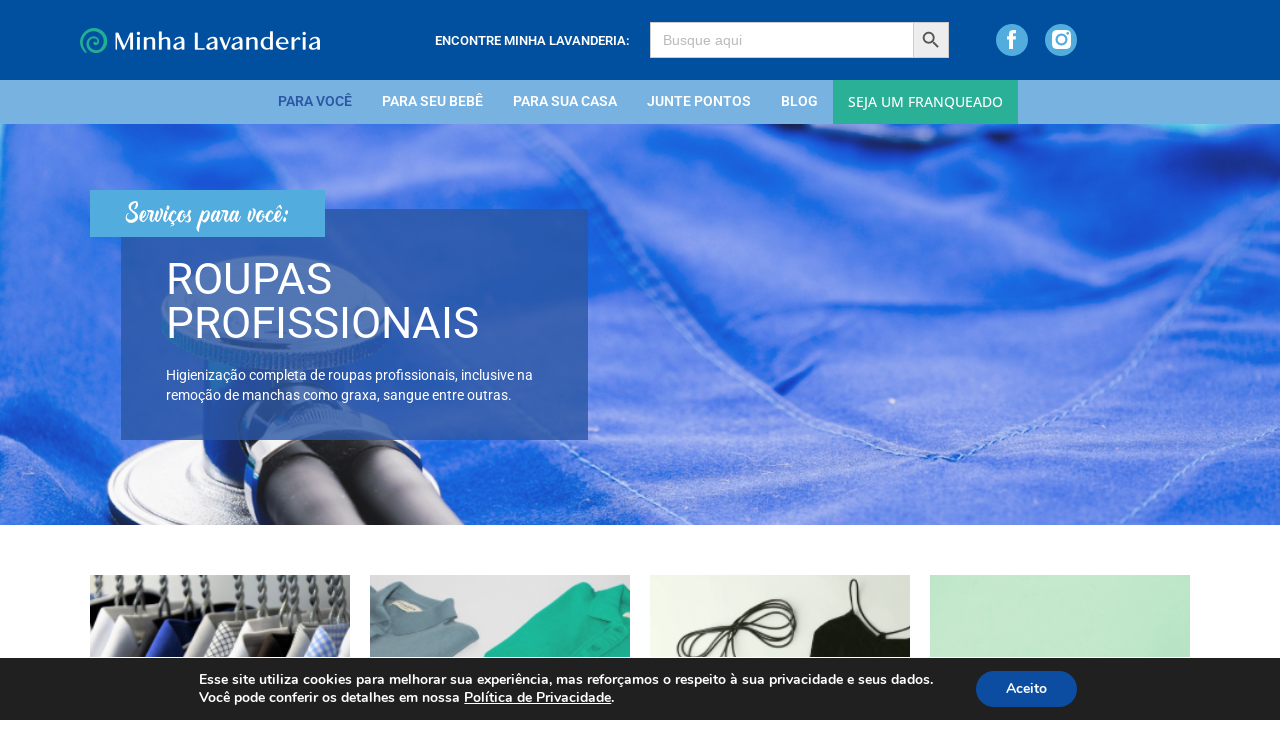

--- FILE ---
content_type: text/html; charset=UTF-8
request_url: https://minhalavanderia.com.br/para-voce/
body_size: 19731
content:
<!DOCTYPE html>
<html lang="pt-BR">
<head>
	<meta charset="UTF-8">
	<link rel="profile" href="https://gmpg.org/xfn/11">
	
	<link rel="stylesheet" href="https://cdn.jsdelivr.net/npm/bootstrap@4.5.3/dist/css/bootstrap.min.css" integrity="sha384-TX8t27EcRE3e/ihU7zmQxVncDAy5uIKz4rEkgIXeMed4M0jlfIDPvg6uqKI2xXr2" crossorigin="anonymous">
	<!--<script src="https://code.jquery.com/jquery-3.5.1.min.js" ></script>-->
	<!-- <script src="https://cdnjs.cloudflare.com/ajax/libs/jquery/3.5.1/jquery.min.js" ></script> -->
<!-- <script src="https://cdn.jsdelivr.net/npm/bootstrap@4.5.3/dist/js/bootstrap.bundle.min.js" integrity="sha384-ho+j7jyWK8fNQe+A12Hb8AhRq26LrZ/JpcUGGOn+Y7RsweNrtN/tE3MoK7ZeZDyx" crossorigin="anonymous"></script> -->
		<!-- Google Tag Manager -->
	<script>(function(w,d,s,l,i){w[l]=w[l]||[];w[l].push({'gtm.start':
	new Date().getTime(),event:'gtm.js'});var f=d.getElementsByTagName(s)[0],
	j=d.createElement(s),dl=l!='dataLayer'?'&l='+l:'';j.async=true;j.src=
	'https://www.googletagmanager.com/gtm.js?id='+i+dl;f.parentNode.insertBefore(j,f);
	})(window,document,'script','dataLayer','GTM-N8NSB9P');</script>
	<!-- End Google Tag Manager -->
	<meta name='robots' content='index, follow, max-image-preview:large, max-snippet:-1, max-video-preview:-1' />
	<style>img:is([sizes="auto" i], [sizes^="auto," i]) { contain-intrinsic-size: 3000px 1500px }</style>
	<meta name="viewport" content="width=device-width, initial-scale=1">
	<!-- This site is optimized with the Yoast SEO plugin v26.7 - https://yoast.com/wordpress/plugins/seo/ -->
	<title>Para você - Minha Lavanderia</title>
	<link rel="canonical" href="https://minhalavanderia.com.br/para-voce/" />
	<meta property="og:locale" content="pt_BR" />
	<meta property="og:type" content="article" />
	<meta property="og:title" content="Para você - Minha Lavanderia" />
	<meta property="og:description" content="Roupas profissionais Higienização completa de roupas profissionais, inclusive na remoção de manchas como graxa, sangue entre outras. Camisas Suas roupas sociais limpas, passadas e perfumadas. Tudo o que você precisa para se vestir bem. Roupas do dia a dia Serviço completo de lavagem para as roupas que você mais utiliza. Roupas Esportivas Higienização e esterilização ... Ler mais" />
	<meta property="og:url" content="https://minhalavanderia.com.br/para-voce/" />
	<meta property="og:site_name" content="Minha Lavanderia" />
	<meta property="article:publisher" content="https://www.facebook.com/minhalavanderiaoficial" />
	<meta property="article:modified_time" content="2026-01-12T20:19:51+00:00" />
	<meta property="og:image" content="https://minhalavanderia.com.br/wp-content/uploads/2020/10/para-voce-title.png" />
	<meta property="og:image:width" content="235" />
	<meta property="og:image:height" content="47" />
	<meta property="og:image:type" content="image/png" />
	<meta name="twitter:card" content="summary_large_image" />
	<meta name="twitter:label1" content="Est. tempo de leitura" />
	<meta name="twitter:data1" content="2 minutos" />
	<script type="application/ld+json" class="yoast-schema-graph">{"@context":"https://schema.org","@graph":[{"@type":"WebPage","@id":"https://minhalavanderia.com.br/para-voce/","url":"https://minhalavanderia.com.br/para-voce/","name":"Para você - Minha Lavanderia","isPartOf":{"@id":"https://minhalavanderia.com.br/#website"},"primaryImageOfPage":{"@id":"https://minhalavanderia.com.br/para-voce/#primaryimage"},"image":{"@id":"https://minhalavanderia.com.br/para-voce/#primaryimage"},"thumbnailUrl":"https://minhalavanderia.com.br/wp-content/uploads/2020/10/para-voce-title.png","datePublished":"2020-10-09T01:51:19+00:00","dateModified":"2026-01-12T20:19:51+00:00","breadcrumb":{"@id":"https://minhalavanderia.com.br/para-voce/#breadcrumb"},"inLanguage":"pt-BR","potentialAction":[{"@type":"ReadAction","target":["https://minhalavanderia.com.br/para-voce/"]}]},{"@type":"ImageObject","inLanguage":"pt-BR","@id":"https://minhalavanderia.com.br/para-voce/#primaryimage","url":"https://minhalavanderia.com.br/wp-content/uploads/2020/10/para-voce-title.png","contentUrl":"https://minhalavanderia.com.br/wp-content/uploads/2020/10/para-voce-title.png","width":235,"height":47},{"@type":"BreadcrumbList","@id":"https://minhalavanderia.com.br/para-voce/#breadcrumb","itemListElement":[{"@type":"ListItem","position":1,"name":"Início","item":"https://minhalavanderia.com.br/"},{"@type":"ListItem","position":2,"name":"Para você"}]},{"@type":"WebSite","@id":"https://minhalavanderia.com.br/#website","url":"https://minhalavanderia.com.br/","name":"Minha Lavanderia","description":"","publisher":{"@id":"https://minhalavanderia.com.br/#organization"},"potentialAction":[{"@type":"SearchAction","target":{"@type":"EntryPoint","urlTemplate":"https://minhalavanderia.com.br/?s={search_term_string}"},"query-input":{"@type":"PropertyValueSpecification","valueRequired":true,"valueName":"search_term_string"}}],"inLanguage":"pt-BR"},{"@type":"Organization","@id":"https://minhalavanderia.com.br/#organization","name":"Minha Lavanderia","url":"https://minhalavanderia.com.br/","logo":{"@type":"ImageObject","inLanguage":"pt-BR","@id":"https://minhalavanderia.com.br/#/schema/logo/image/","url":"https://minhalavanderia.com.br/wp-content/uploads/2020/10/logo-minha-lavanderia.png","contentUrl":"https://minhalavanderia.com.br/wp-content/uploads/2020/10/logo-minha-lavanderia.png","width":154,"height":74,"caption":"Minha Lavanderia"},"image":{"@id":"https://minhalavanderia.com.br/#/schema/logo/image/"},"sameAs":["https://www.facebook.com/minhalavanderiaoficial","https://www.instagram.com/minhalavanderiaoficial"]}]}</script>
	<!-- / Yoast SEO plugin. -->


<link rel="alternate" type="application/rss+xml" title="Feed para Minha Lavanderia &raquo;" href="https://minhalavanderia.com.br/feed/" />
<link rel="alternate" type="application/rss+xml" title="Feed de comentários para Minha Lavanderia &raquo;" href="https://minhalavanderia.com.br/comments/feed/" />
<link rel='stylesheet' id='hfe-widgets-style-css' href='https://minhalavanderia.com.br/wp-content/plugins/header-footer-elementor/inc/widgets-css/frontend.css?ver=2.2.2' media='all' />
<style id='safe-svg-svg-icon-style-inline-css'>
.safe-svg-cover{text-align:center}.safe-svg-cover .safe-svg-inside{display:inline-block;max-width:100%}.safe-svg-cover svg{height:100%;max-height:100%;max-width:100%;width:100%}

</style>
<style id='classic-theme-styles-inline-css'>
/*! This file is auto-generated */
.wp-block-button__link{color:#fff;background-color:#32373c;border-radius:9999px;box-shadow:none;text-decoration:none;padding:calc(.667em + 2px) calc(1.333em + 2px);font-size:1.125em}.wp-block-file__button{background:#32373c;color:#fff;text-decoration:none}
</style>
<style id='global-styles-inline-css'>
:root{--wp--preset--aspect-ratio--square: 1;--wp--preset--aspect-ratio--4-3: 4/3;--wp--preset--aspect-ratio--3-4: 3/4;--wp--preset--aspect-ratio--3-2: 3/2;--wp--preset--aspect-ratio--2-3: 2/3;--wp--preset--aspect-ratio--16-9: 16/9;--wp--preset--aspect-ratio--9-16: 9/16;--wp--preset--color--black: #000000;--wp--preset--color--cyan-bluish-gray: #abb8c3;--wp--preset--color--white: #ffffff;--wp--preset--color--pale-pink: #f78da7;--wp--preset--color--vivid-red: #cf2e2e;--wp--preset--color--luminous-vivid-orange: #ff6900;--wp--preset--color--luminous-vivid-amber: #fcb900;--wp--preset--color--light-green-cyan: #7bdcb5;--wp--preset--color--vivid-green-cyan: #00d084;--wp--preset--color--pale-cyan-blue: #8ed1fc;--wp--preset--color--vivid-cyan-blue: #0693e3;--wp--preset--color--vivid-purple: #9b51e0;--wp--preset--color--contrast: var(--contrast);--wp--preset--color--contrast-2: var(--contrast-2);--wp--preset--color--contrast-3: var(--contrast-3);--wp--preset--color--base: var(--base);--wp--preset--color--base-2: var(--base-2);--wp--preset--color--base-3: var(--base-3);--wp--preset--color--accent: var(--accent);--wp--preset--gradient--vivid-cyan-blue-to-vivid-purple: linear-gradient(135deg,rgba(6,147,227,1) 0%,rgb(155,81,224) 100%);--wp--preset--gradient--light-green-cyan-to-vivid-green-cyan: linear-gradient(135deg,rgb(122,220,180) 0%,rgb(0,208,130) 100%);--wp--preset--gradient--luminous-vivid-amber-to-luminous-vivid-orange: linear-gradient(135deg,rgba(252,185,0,1) 0%,rgba(255,105,0,1) 100%);--wp--preset--gradient--luminous-vivid-orange-to-vivid-red: linear-gradient(135deg,rgba(255,105,0,1) 0%,rgb(207,46,46) 100%);--wp--preset--gradient--very-light-gray-to-cyan-bluish-gray: linear-gradient(135deg,rgb(238,238,238) 0%,rgb(169,184,195) 100%);--wp--preset--gradient--cool-to-warm-spectrum: linear-gradient(135deg,rgb(74,234,220) 0%,rgb(151,120,209) 20%,rgb(207,42,186) 40%,rgb(238,44,130) 60%,rgb(251,105,98) 80%,rgb(254,248,76) 100%);--wp--preset--gradient--blush-light-purple: linear-gradient(135deg,rgb(255,206,236) 0%,rgb(152,150,240) 100%);--wp--preset--gradient--blush-bordeaux: linear-gradient(135deg,rgb(254,205,165) 0%,rgb(254,45,45) 50%,rgb(107,0,62) 100%);--wp--preset--gradient--luminous-dusk: linear-gradient(135deg,rgb(255,203,112) 0%,rgb(199,81,192) 50%,rgb(65,88,208) 100%);--wp--preset--gradient--pale-ocean: linear-gradient(135deg,rgb(255,245,203) 0%,rgb(182,227,212) 50%,rgb(51,167,181) 100%);--wp--preset--gradient--electric-grass: linear-gradient(135deg,rgb(202,248,128) 0%,rgb(113,206,126) 100%);--wp--preset--gradient--midnight: linear-gradient(135deg,rgb(2,3,129) 0%,rgb(40,116,252) 100%);--wp--preset--font-size--small: 13px;--wp--preset--font-size--medium: 20px;--wp--preset--font-size--large: 36px;--wp--preset--font-size--x-large: 42px;--wp--preset--spacing--20: 0.44rem;--wp--preset--spacing--30: 0.67rem;--wp--preset--spacing--40: 1rem;--wp--preset--spacing--50: 1.5rem;--wp--preset--spacing--60: 2.25rem;--wp--preset--spacing--70: 3.38rem;--wp--preset--spacing--80: 5.06rem;--wp--preset--shadow--natural: 6px 6px 9px rgba(0, 0, 0, 0.2);--wp--preset--shadow--deep: 12px 12px 50px rgba(0, 0, 0, 0.4);--wp--preset--shadow--sharp: 6px 6px 0px rgba(0, 0, 0, 0.2);--wp--preset--shadow--outlined: 6px 6px 0px -3px rgba(255, 255, 255, 1), 6px 6px rgba(0, 0, 0, 1);--wp--preset--shadow--crisp: 6px 6px 0px rgba(0, 0, 0, 1);}:where(.is-layout-flex){gap: 0.5em;}:where(.is-layout-grid){gap: 0.5em;}body .is-layout-flex{display: flex;}.is-layout-flex{flex-wrap: wrap;align-items: center;}.is-layout-flex > :is(*, div){margin: 0;}body .is-layout-grid{display: grid;}.is-layout-grid > :is(*, div){margin: 0;}:where(.wp-block-columns.is-layout-flex){gap: 2em;}:where(.wp-block-columns.is-layout-grid){gap: 2em;}:where(.wp-block-post-template.is-layout-flex){gap: 1.25em;}:where(.wp-block-post-template.is-layout-grid){gap: 1.25em;}.has-black-color{color: var(--wp--preset--color--black) !important;}.has-cyan-bluish-gray-color{color: var(--wp--preset--color--cyan-bluish-gray) !important;}.has-white-color{color: var(--wp--preset--color--white) !important;}.has-pale-pink-color{color: var(--wp--preset--color--pale-pink) !important;}.has-vivid-red-color{color: var(--wp--preset--color--vivid-red) !important;}.has-luminous-vivid-orange-color{color: var(--wp--preset--color--luminous-vivid-orange) !important;}.has-luminous-vivid-amber-color{color: var(--wp--preset--color--luminous-vivid-amber) !important;}.has-light-green-cyan-color{color: var(--wp--preset--color--light-green-cyan) !important;}.has-vivid-green-cyan-color{color: var(--wp--preset--color--vivid-green-cyan) !important;}.has-pale-cyan-blue-color{color: var(--wp--preset--color--pale-cyan-blue) !important;}.has-vivid-cyan-blue-color{color: var(--wp--preset--color--vivid-cyan-blue) !important;}.has-vivid-purple-color{color: var(--wp--preset--color--vivid-purple) !important;}.has-black-background-color{background-color: var(--wp--preset--color--black) !important;}.has-cyan-bluish-gray-background-color{background-color: var(--wp--preset--color--cyan-bluish-gray) !important;}.has-white-background-color{background-color: var(--wp--preset--color--white) !important;}.has-pale-pink-background-color{background-color: var(--wp--preset--color--pale-pink) !important;}.has-vivid-red-background-color{background-color: var(--wp--preset--color--vivid-red) !important;}.has-luminous-vivid-orange-background-color{background-color: var(--wp--preset--color--luminous-vivid-orange) !important;}.has-luminous-vivid-amber-background-color{background-color: var(--wp--preset--color--luminous-vivid-amber) !important;}.has-light-green-cyan-background-color{background-color: var(--wp--preset--color--light-green-cyan) !important;}.has-vivid-green-cyan-background-color{background-color: var(--wp--preset--color--vivid-green-cyan) !important;}.has-pale-cyan-blue-background-color{background-color: var(--wp--preset--color--pale-cyan-blue) !important;}.has-vivid-cyan-blue-background-color{background-color: var(--wp--preset--color--vivid-cyan-blue) !important;}.has-vivid-purple-background-color{background-color: var(--wp--preset--color--vivid-purple) !important;}.has-black-border-color{border-color: var(--wp--preset--color--black) !important;}.has-cyan-bluish-gray-border-color{border-color: var(--wp--preset--color--cyan-bluish-gray) !important;}.has-white-border-color{border-color: var(--wp--preset--color--white) !important;}.has-pale-pink-border-color{border-color: var(--wp--preset--color--pale-pink) !important;}.has-vivid-red-border-color{border-color: var(--wp--preset--color--vivid-red) !important;}.has-luminous-vivid-orange-border-color{border-color: var(--wp--preset--color--luminous-vivid-orange) !important;}.has-luminous-vivid-amber-border-color{border-color: var(--wp--preset--color--luminous-vivid-amber) !important;}.has-light-green-cyan-border-color{border-color: var(--wp--preset--color--light-green-cyan) !important;}.has-vivid-green-cyan-border-color{border-color: var(--wp--preset--color--vivid-green-cyan) !important;}.has-pale-cyan-blue-border-color{border-color: var(--wp--preset--color--pale-cyan-blue) !important;}.has-vivid-cyan-blue-border-color{border-color: var(--wp--preset--color--vivid-cyan-blue) !important;}.has-vivid-purple-border-color{border-color: var(--wp--preset--color--vivid-purple) !important;}.has-vivid-cyan-blue-to-vivid-purple-gradient-background{background: var(--wp--preset--gradient--vivid-cyan-blue-to-vivid-purple) !important;}.has-light-green-cyan-to-vivid-green-cyan-gradient-background{background: var(--wp--preset--gradient--light-green-cyan-to-vivid-green-cyan) !important;}.has-luminous-vivid-amber-to-luminous-vivid-orange-gradient-background{background: var(--wp--preset--gradient--luminous-vivid-amber-to-luminous-vivid-orange) !important;}.has-luminous-vivid-orange-to-vivid-red-gradient-background{background: var(--wp--preset--gradient--luminous-vivid-orange-to-vivid-red) !important;}.has-very-light-gray-to-cyan-bluish-gray-gradient-background{background: var(--wp--preset--gradient--very-light-gray-to-cyan-bluish-gray) !important;}.has-cool-to-warm-spectrum-gradient-background{background: var(--wp--preset--gradient--cool-to-warm-spectrum) !important;}.has-blush-light-purple-gradient-background{background: var(--wp--preset--gradient--blush-light-purple) !important;}.has-blush-bordeaux-gradient-background{background: var(--wp--preset--gradient--blush-bordeaux) !important;}.has-luminous-dusk-gradient-background{background: var(--wp--preset--gradient--luminous-dusk) !important;}.has-pale-ocean-gradient-background{background: var(--wp--preset--gradient--pale-ocean) !important;}.has-electric-grass-gradient-background{background: var(--wp--preset--gradient--electric-grass) !important;}.has-midnight-gradient-background{background: var(--wp--preset--gradient--midnight) !important;}.has-small-font-size{font-size: var(--wp--preset--font-size--small) !important;}.has-medium-font-size{font-size: var(--wp--preset--font-size--medium) !important;}.has-large-font-size{font-size: var(--wp--preset--font-size--large) !important;}.has-x-large-font-size{font-size: var(--wp--preset--font-size--x-large) !important;}
:where(.wp-block-post-template.is-layout-flex){gap: 1.25em;}:where(.wp-block-post-template.is-layout-grid){gap: 1.25em;}
:where(.wp-block-columns.is-layout-flex){gap: 2em;}:where(.wp-block-columns.is-layout-grid){gap: 2em;}
:root :where(.wp-block-pullquote){font-size: 1.5em;line-height: 1.6;}
</style>
<link rel='stylesheet' id='contact-form-7-css' href='https://minhalavanderia.com.br/wp-content/plugins/contact-form-7/includes/css/styles.css?ver=6.0.5' media='all' />
<link rel='stylesheet' id='ivory-search-styles-css' href='https://minhalavanderia.com.br/wp-content/plugins/add-search-to-menu/public/css/ivory-search.min.css?ver=5.5.9' media='all' />
<link rel='stylesheet' id='eae-css-css' href='https://minhalavanderia.com.br/wp-content/plugins/addon-elements-for-elementor-page-builder/assets/css/eae.min.css?ver=1.14' media='all' />
<link rel='stylesheet' id='eae-peel-css-css' href='https://minhalavanderia.com.br/wp-content/plugins/addon-elements-for-elementor-page-builder/assets/lib/peel/peel.css?ver=1.14' media='all' />
<link rel='stylesheet' id='font-awesome-4-shim-css' href='https://minhalavanderia.com.br/wp-content/plugins/elementor/assets/lib/font-awesome/css/v4-shims.min.css?ver=1.0' media='all' />
<link rel='stylesheet' id='font-awesome-5-all-css' href='https://minhalavanderia.com.br/wp-content/plugins/elementor/assets/lib/font-awesome/css/all.min.css?ver=1.0' media='all' />
<link rel='stylesheet' id='vegas-css-css' href='https://minhalavanderia.com.br/wp-content/plugins/addon-elements-for-elementor-page-builder/assets/lib/vegas/vegas.min.css?ver=2.4.0' media='all' />
<link rel='stylesheet' id='hfe-style-css' href='https://minhalavanderia.com.br/wp-content/plugins/header-footer-elementor/assets/css/header-footer-elementor.css?ver=2.2.2' media='all' />
<link rel='stylesheet' id='elementor-icons-css' href='https://minhalavanderia.com.br/wp-content/plugins/elementor/assets/lib/eicons/css/elementor-icons.min.css?ver=5.36.0' media='all' />
<link rel='stylesheet' id='elementor-frontend-css' href='https://minhalavanderia.com.br/wp-content/plugins/elementor/assets/css/frontend.min.css?ver=3.28.0' media='all' />
<link rel='stylesheet' id='elementor-post-5-css' href='https://minhalavanderia.com.br/wp-content/uploads/elementor/css/post-5.css?ver=1768249590' media='all' />
<link rel='stylesheet' id='widget-image-css' href='https://minhalavanderia.com.br/wp-content/plugins/elementor/assets/css/widget-image.min.css?ver=3.28.0' media='all' />
<link rel='stylesheet' id='widget-heading-css' href='https://minhalavanderia.com.br/wp-content/plugins/elementor/assets/css/widget-heading.min.css?ver=3.28.0' media='all' />
<link rel='stylesheet' id='widget-video-css' href='https://minhalavanderia.com.br/wp-content/plugins/elementor/assets/css/widget-video.min.css?ver=3.28.0' media='all' />
<link rel='stylesheet' id='elementor-post-42-css' href='https://minhalavanderia.com.br/wp-content/uploads/elementor/css/post-42.css?ver=1768250449' media='all' />
<link rel='stylesheet' id='elementor-post-11-css' href='https://minhalavanderia.com.br/wp-content/uploads/elementor/css/post-11.css?ver=1768249681' media='all' />
<link rel='stylesheet' id='elementor-post-34-css' href='https://minhalavanderia.com.br/wp-content/uploads/elementor/css/post-34.css?ver=1768249681' media='all' />
<link rel='stylesheet' id='parent-style-css' href='https://minhalavanderia.com.br/wp-content/themes/generatepress/style.css?ver=1769081181' media='all' />
<link rel='stylesheet' id='generate-style-css' href='https://minhalavanderia.com.br/wp-content/themes/generatepress/assets/css/all.min.css?ver=3.5.1' media='all' />
<style id='generate-style-inline-css'>
body{background-color:#ffffff;color:#3a3a3a;}a{color:#1e73be;}a:hover, a:focus, a:active{color:#000000;}body .grid-container{max-width:1100px;}.wp-block-group__inner-container{max-width:1100px;margin-left:auto;margin-right:auto;}:root{--contrast:#222222;--contrast-2:#575760;--contrast-3:#b2b2be;--base:#f0f0f0;--base-2:#f7f8f9;--base-3:#ffffff;--accent:#1e73be;}:root .has-contrast-color{color:var(--contrast);}:root .has-contrast-background-color{background-color:var(--contrast);}:root .has-contrast-2-color{color:var(--contrast-2);}:root .has-contrast-2-background-color{background-color:var(--contrast-2);}:root .has-contrast-3-color{color:var(--contrast-3);}:root .has-contrast-3-background-color{background-color:var(--contrast-3);}:root .has-base-color{color:var(--base);}:root .has-base-background-color{background-color:var(--base);}:root .has-base-2-color{color:var(--base-2);}:root .has-base-2-background-color{background-color:var(--base-2);}:root .has-base-3-color{color:var(--base-3);}:root .has-base-3-background-color{background-color:var(--base-3);}:root .has-accent-color{color:var(--accent);}:root .has-accent-background-color{background-color:var(--accent);}body, button, input, select, textarea{font-family:-apple-system, system-ui, BlinkMacSystemFont, "Segoe UI", Helvetica, Arial, sans-serif, "Apple Color Emoji", "Segoe UI Emoji", "Segoe UI Symbol";}body{line-height:1.5;}.entry-content > [class*="wp-block-"]:not(:last-child):not(.wp-block-heading){margin-bottom:1.5em;}.main-title{font-size:45px;}.main-navigation .main-nav ul ul li a{font-size:14px;}.sidebar .widget, .footer-widgets .widget{font-size:17px;}h1{font-weight:300;font-size:40px;}h2{font-weight:300;font-size:30px;}h3{font-size:20px;}h4{font-size:inherit;}h5{font-size:inherit;}@media (max-width:768px){.main-title{font-size:30px;}h1{font-size:30px;}h2{font-size:25px;}}.top-bar{background-color:#636363;color:#ffffff;}.top-bar a{color:#ffffff;}.top-bar a:hover{color:#303030;}.site-header{background-color:#ffffff;color:#3a3a3a;}.site-header a{color:#3a3a3a;}.main-title a,.main-title a:hover{color:#222222;}.site-description{color:#757575;}.main-navigation,.main-navigation ul ul{background-color:#222222;}.main-navigation .main-nav ul li a, .main-navigation .menu-toggle, .main-navigation .menu-bar-items{color:#ffffff;}.main-navigation .main-nav ul li:not([class*="current-menu-"]):hover > a, .main-navigation .main-nav ul li:not([class*="current-menu-"]):focus > a, .main-navigation .main-nav ul li.sfHover:not([class*="current-menu-"]) > a, .main-navigation .menu-bar-item:hover > a, .main-navigation .menu-bar-item.sfHover > a{color:#ffffff;background-color:#3f3f3f;}button.menu-toggle:hover,button.menu-toggle:focus,.main-navigation .mobile-bar-items a,.main-navigation .mobile-bar-items a:hover,.main-navigation .mobile-bar-items a:focus{color:#ffffff;}.main-navigation .main-nav ul li[class*="current-menu-"] > a{color:#ffffff;background-color:#3f3f3f;}.navigation-search input[type="search"],.navigation-search input[type="search"]:active, .navigation-search input[type="search"]:focus, .main-navigation .main-nav ul li.search-item.active > a, .main-navigation .menu-bar-items .search-item.active > a{color:#ffffff;background-color:#3f3f3f;}.main-navigation ul ul{background-color:#3f3f3f;}.main-navigation .main-nav ul ul li a{color:#ffffff;}.main-navigation .main-nav ul ul li:not([class*="current-menu-"]):hover > a,.main-navigation .main-nav ul ul li:not([class*="current-menu-"]):focus > a, .main-navigation .main-nav ul ul li.sfHover:not([class*="current-menu-"]) > a{color:#ffffff;background-color:#4f4f4f;}.main-navigation .main-nav ul ul li[class*="current-menu-"] > a{color:#ffffff;background-color:#4f4f4f;}.separate-containers .inside-article, .separate-containers .comments-area, .separate-containers .page-header, .one-container .container, .separate-containers .paging-navigation, .inside-page-header{background-color:#ffffff;}.entry-meta{color:#595959;}.entry-meta a{color:#595959;}.entry-meta a:hover{color:#1e73be;}.sidebar .widget{background-color:#ffffff;}.sidebar .widget .widget-title{color:#000000;}.footer-widgets{background-color:#ffffff;}.footer-widgets .widget-title{color:#000000;}.site-info{color:#ffffff;background-color:#222222;}.site-info a{color:#ffffff;}.site-info a:hover{color:#606060;}.footer-bar .widget_nav_menu .current-menu-item a{color:#606060;}input[type="text"],input[type="email"],input[type="url"],input[type="password"],input[type="search"],input[type="tel"],input[type="number"],textarea,select{color:#666666;background-color:#fafafa;border-color:#cccccc;}input[type="text"]:focus,input[type="email"]:focus,input[type="url"]:focus,input[type="password"]:focus,input[type="search"]:focus,input[type="tel"]:focus,input[type="number"]:focus,textarea:focus,select:focus{color:#666666;background-color:#ffffff;border-color:#bfbfbf;}button,html input[type="button"],input[type="reset"],input[type="submit"],a.button,a.wp-block-button__link:not(.has-background){color:#ffffff;background-color:#666666;}button:hover,html input[type="button"]:hover,input[type="reset"]:hover,input[type="submit"]:hover,a.button:hover,button:focus,html input[type="button"]:focus,input[type="reset"]:focus,input[type="submit"]:focus,a.button:focus,a.wp-block-button__link:not(.has-background):active,a.wp-block-button__link:not(.has-background):focus,a.wp-block-button__link:not(.has-background):hover{color:#ffffff;background-color:#3f3f3f;}a.generate-back-to-top{background-color:rgba( 0,0,0,0.4 );color:#ffffff;}a.generate-back-to-top:hover,a.generate-back-to-top:focus{background-color:rgba( 0,0,0,0.6 );color:#ffffff;}:root{--gp-search-modal-bg-color:var(--base-3);--gp-search-modal-text-color:var(--contrast);--gp-search-modal-overlay-bg-color:rgba(0,0,0,0.2);}@media (max-width:768px){.main-navigation .menu-bar-item:hover > a, .main-navigation .menu-bar-item.sfHover > a{background:none;color:#ffffff;}}.inside-top-bar{padding:10px;}.inside-header{padding:40px;}.site-main .wp-block-group__inner-container{padding:40px;}.entry-content .alignwide, body:not(.no-sidebar) .entry-content .alignfull{margin-left:-40px;width:calc(100% + 80px);max-width:calc(100% + 80px);}.rtl .menu-item-has-children .dropdown-menu-toggle{padding-left:20px;}.rtl .main-navigation .main-nav ul li.menu-item-has-children > a{padding-right:20px;}.site-info{padding:20px;}@media (max-width:768px){.separate-containers .inside-article, .separate-containers .comments-area, .separate-containers .page-header, .separate-containers .paging-navigation, .one-container .site-content, .inside-page-header{padding:30px;}.site-main .wp-block-group__inner-container{padding:30px;}.site-info{padding-right:10px;padding-left:10px;}.entry-content .alignwide, body:not(.no-sidebar) .entry-content .alignfull{margin-left:-30px;width:calc(100% + 60px);max-width:calc(100% + 60px);}}.one-container .sidebar .widget{padding:0px;}/* End cached CSS */@media (max-width:768px){.main-navigation .menu-toggle,.main-navigation .mobile-bar-items,.sidebar-nav-mobile:not(#sticky-placeholder){display:block;}.main-navigation ul,.gen-sidebar-nav{display:none;}[class*="nav-float-"] .site-header .inside-header > *{float:none;clear:both;}}
</style>
<link rel='stylesheet' id='generate-font-icons-css' href='https://minhalavanderia.com.br/wp-content/themes/generatepress/assets/css/components/font-icons.min.css?ver=3.5.1' media='all' />
<link rel='stylesheet' id='generate-child-css' href='https://minhalavanderia.com.br/wp-content/themes/minhalavanderia/style.css?ver=1720203814' media='all' />
<link rel='stylesheet' id='hfe-elementor-icons-css' href='https://minhalavanderia.com.br/wp-content/plugins/elementor/assets/lib/eicons/css/elementor-icons.min.css?ver=5.34.0' media='all' />
<link rel='stylesheet' id='hfe-icons-list-css' href='https://minhalavanderia.com.br/wp-content/plugins/elementor/assets/css/widget-icon-list.min.css?ver=3.24.3' media='all' />
<link rel='stylesheet' id='hfe-social-icons-css' href='https://minhalavanderia.com.br/wp-content/plugins/elementor/assets/css/widget-social-icons.min.css?ver=3.24.0' media='all' />
<link rel='stylesheet' id='hfe-social-share-icons-brands-css' href='https://minhalavanderia.com.br/wp-content/plugins/elementor/assets/lib/font-awesome/css/brands.css?ver=5.15.3' media='all' />
<link rel='stylesheet' id='hfe-social-share-icons-fontawesome-css' href='https://minhalavanderia.com.br/wp-content/plugins/elementor/assets/lib/font-awesome/css/fontawesome.css?ver=5.15.3' media='all' />
<link rel='stylesheet' id='hfe-nav-menu-icons-css' href='https://minhalavanderia.com.br/wp-content/plugins/elementor/assets/lib/font-awesome/css/solid.css?ver=5.15.3' media='all' />
<link rel='stylesheet' id='eael-general-css' href='https://minhalavanderia.com.br/wp-content/plugins/essential-addons-for-elementor-lite/assets/front-end/css/view/general.min.css?ver=6.5.8' media='all' />
<link rel='stylesheet' id='moove_gdpr_frontend-css' href='https://minhalavanderia.com.br/wp-content/plugins/gdpr-cookie-compliance/dist/styles/gdpr-main.css?ver=4.15.10' media='all' />
<style id='moove_gdpr_frontend-inline-css'>
#moove_gdpr_cookie_modal,#moove_gdpr_cookie_info_bar,.gdpr_cookie_settings_shortcode_content{font-family:Nunito,sans-serif}#moove_gdpr_save_popup_settings_button{background-color:#373737;color:#fff}#moove_gdpr_save_popup_settings_button:hover{background-color:#000}#moove_gdpr_cookie_info_bar .moove-gdpr-info-bar-container .moove-gdpr-info-bar-content a.mgbutton,#moove_gdpr_cookie_info_bar .moove-gdpr-info-bar-container .moove-gdpr-info-bar-content button.mgbutton{background-color:#0C4DA2}#moove_gdpr_cookie_modal .moove-gdpr-modal-content .moove-gdpr-modal-footer-content .moove-gdpr-button-holder a.mgbutton,#moove_gdpr_cookie_modal .moove-gdpr-modal-content .moove-gdpr-modal-footer-content .moove-gdpr-button-holder button.mgbutton,.gdpr_cookie_settings_shortcode_content .gdpr-shr-button.button-green{background-color:#0C4DA2;border-color:#0C4DA2}#moove_gdpr_cookie_modal .moove-gdpr-modal-content .moove-gdpr-modal-footer-content .moove-gdpr-button-holder a.mgbutton:hover,#moove_gdpr_cookie_modal .moove-gdpr-modal-content .moove-gdpr-modal-footer-content .moove-gdpr-button-holder button.mgbutton:hover,.gdpr_cookie_settings_shortcode_content .gdpr-shr-button.button-green:hover{background-color:#fff;color:#0C4DA2}#moove_gdpr_cookie_modal .moove-gdpr-modal-content .moove-gdpr-modal-close i,#moove_gdpr_cookie_modal .moove-gdpr-modal-content .moove-gdpr-modal-close span.gdpr-icon{background-color:#0C4DA2;border:1px solid #0C4DA2}#moove_gdpr_cookie_info_bar span.change-settings-button.focus-g,#moove_gdpr_cookie_info_bar span.change-settings-button:focus,#moove_gdpr_cookie_info_bar button.change-settings-button.focus-g,#moove_gdpr_cookie_info_bar button.change-settings-button:focus{-webkit-box-shadow:0 0 1px 3px #0C4DA2;-moz-box-shadow:0 0 1px 3px #0C4DA2;box-shadow:0 0 1px 3px #0C4DA2}#moove_gdpr_cookie_modal .moove-gdpr-modal-content .moove-gdpr-modal-close i:hover,#moove_gdpr_cookie_modal .moove-gdpr-modal-content .moove-gdpr-modal-close span.gdpr-icon:hover,#moove_gdpr_cookie_info_bar span[data-href]>u.change-settings-button{color:#0C4DA2}#moove_gdpr_cookie_modal .moove-gdpr-modal-content .moove-gdpr-modal-left-content #moove-gdpr-menu li.menu-item-selected a span.gdpr-icon,#moove_gdpr_cookie_modal .moove-gdpr-modal-content .moove-gdpr-modal-left-content #moove-gdpr-menu li.menu-item-selected button span.gdpr-icon{color:inherit}#moove_gdpr_cookie_modal .moove-gdpr-modal-content .moove-gdpr-modal-left-content #moove-gdpr-menu li a span.gdpr-icon,#moove_gdpr_cookie_modal .moove-gdpr-modal-content .moove-gdpr-modal-left-content #moove-gdpr-menu li button span.gdpr-icon{color:inherit}#moove_gdpr_cookie_modal .gdpr-acc-link{line-height:0;font-size:0;color:transparent;position:absolute}#moove_gdpr_cookie_modal .moove-gdpr-modal-content .moove-gdpr-modal-close:hover i,#moove_gdpr_cookie_modal .moove-gdpr-modal-content .moove-gdpr-modal-left-content #moove-gdpr-menu li a,#moove_gdpr_cookie_modal .moove-gdpr-modal-content .moove-gdpr-modal-left-content #moove-gdpr-menu li button,#moove_gdpr_cookie_modal .moove-gdpr-modal-content .moove-gdpr-modal-left-content #moove-gdpr-menu li button i,#moove_gdpr_cookie_modal .moove-gdpr-modal-content .moove-gdpr-modal-left-content #moove-gdpr-menu li a i,#moove_gdpr_cookie_modal .moove-gdpr-modal-content .moove-gdpr-tab-main .moove-gdpr-tab-main-content a:hover,#moove_gdpr_cookie_info_bar.moove-gdpr-dark-scheme .moove-gdpr-info-bar-container .moove-gdpr-info-bar-content a.mgbutton:hover,#moove_gdpr_cookie_info_bar.moove-gdpr-dark-scheme .moove-gdpr-info-bar-container .moove-gdpr-info-bar-content button.mgbutton:hover,#moove_gdpr_cookie_info_bar.moove-gdpr-dark-scheme .moove-gdpr-info-bar-container .moove-gdpr-info-bar-content a:hover,#moove_gdpr_cookie_info_bar.moove-gdpr-dark-scheme .moove-gdpr-info-bar-container .moove-gdpr-info-bar-content button:hover,#moove_gdpr_cookie_info_bar.moove-gdpr-dark-scheme .moove-gdpr-info-bar-container .moove-gdpr-info-bar-content span.change-settings-button:hover,#moove_gdpr_cookie_info_bar.moove-gdpr-dark-scheme .moove-gdpr-info-bar-container .moove-gdpr-info-bar-content button.change-settings-button:hover,#moove_gdpr_cookie_info_bar.moove-gdpr-dark-scheme .moove-gdpr-info-bar-container .moove-gdpr-info-bar-content u.change-settings-button:hover,#moove_gdpr_cookie_info_bar span[data-href]>u.change-settings-button,#moove_gdpr_cookie_info_bar.moove-gdpr-dark-scheme .moove-gdpr-info-bar-container .moove-gdpr-info-bar-content a.mgbutton.focus-g,#moove_gdpr_cookie_info_bar.moove-gdpr-dark-scheme .moove-gdpr-info-bar-container .moove-gdpr-info-bar-content button.mgbutton.focus-g,#moove_gdpr_cookie_info_bar.moove-gdpr-dark-scheme .moove-gdpr-info-bar-container .moove-gdpr-info-bar-content a.focus-g,#moove_gdpr_cookie_info_bar.moove-gdpr-dark-scheme .moove-gdpr-info-bar-container .moove-gdpr-info-bar-content button.focus-g,#moove_gdpr_cookie_info_bar.moove-gdpr-dark-scheme .moove-gdpr-info-bar-container .moove-gdpr-info-bar-content a.mgbutton:focus,#moove_gdpr_cookie_info_bar.moove-gdpr-dark-scheme .moove-gdpr-info-bar-container .moove-gdpr-info-bar-content button.mgbutton:focus,#moove_gdpr_cookie_info_bar.moove-gdpr-dark-scheme .moove-gdpr-info-bar-container .moove-gdpr-info-bar-content a:focus,#moove_gdpr_cookie_info_bar.moove-gdpr-dark-scheme .moove-gdpr-info-bar-container .moove-gdpr-info-bar-content button:focus,#moove_gdpr_cookie_info_bar.moove-gdpr-dark-scheme .moove-gdpr-info-bar-container .moove-gdpr-info-bar-content span.change-settings-button.focus-g,span.change-settings-button:focus,button.change-settings-button.focus-g,button.change-settings-button:focus,#moove_gdpr_cookie_info_bar.moove-gdpr-dark-scheme .moove-gdpr-info-bar-container .moove-gdpr-info-bar-content u.change-settings-button.focus-g,#moove_gdpr_cookie_info_bar.moove-gdpr-dark-scheme .moove-gdpr-info-bar-container .moove-gdpr-info-bar-content u.change-settings-button:focus{color:#0C4DA2}#moove_gdpr_cookie_modal.gdpr_lightbox-hide{display:none}
</style>
<link rel='stylesheet' id='elementor-gf-local-opensans-css' href='https://minhalavanderia.com.br/wp-content/uploads/elementor/google-fonts/css/opensans.css?ver=1768249394' media='all' />
<link rel='stylesheet' id='elementor-gf-local-roboto-css' href='https://minhalavanderia.com.br/wp-content/uploads/elementor/google-fonts/css/roboto.css?ver=1742301988' media='all' />
<link rel='stylesheet' id='elementor-icons-shared-0-css' href='https://minhalavanderia.com.br/wp-content/plugins/elementor/assets/lib/font-awesome/css/fontawesome.min.css?ver=5.15.3' media='all' />
<link rel='stylesheet' id='elementor-icons-fa-solid-css' href='https://minhalavanderia.com.br/wp-content/plugins/elementor/assets/lib/font-awesome/css/solid.min.css?ver=5.15.3' media='all' />
<!--n2css--><!--n2js--><script src="https://minhalavanderia.com.br/wp-content/plugins/addon-elements-for-elementor-page-builder/assets/js/iconHelper.js?ver=1.0" id="eae-iconHelper-js"></script>
<script src="https://minhalavanderia.com.br/wp-includes/js/jquery/jquery.min.js?ver=3.7.1" id="jquery-core-js"></script>
<script src="https://minhalavanderia.com.br/wp-includes/js/jquery/jquery-migrate.min.js?ver=3.4.1" id="jquery-migrate-js"></script>
<script id="jquery-js-after">
!function($){"use strict";$(document).ready(function(){$(this).scrollTop()>100&&$(".hfe-scroll-to-top-wrap").removeClass("hfe-scroll-to-top-hide"),$(window).scroll(function(){$(this).scrollTop()<100?$(".hfe-scroll-to-top-wrap").fadeOut(300):$(".hfe-scroll-to-top-wrap").fadeIn(300)}),$(".hfe-scroll-to-top-wrap").on("click",function(){$("html, body").animate({scrollTop:0},300);return!1})})}(jQuery);
</script>
<script src="https://minhalavanderia.com.br?js_global=1&amp;ver=6.7.4" id="secure-ajax-access-js"></script>
<link rel="https://api.w.org/" href="https://minhalavanderia.com.br/wp-json/" /><link rel="alternate" title="JSON" type="application/json" href="https://minhalavanderia.com.br/wp-json/wp/v2/pages/42" /><link rel='shortlink' href='https://minhalavanderia.com.br/?p=42' />
<link rel="alternate" title="oEmbed (JSON)" type="application/json+oembed" href="https://minhalavanderia.com.br/wp-json/oembed/1.0/embed?url=https%3A%2F%2Fminhalavanderia.com.br%2Fpara-voce%2F" />
<link rel="alternate" title="oEmbed (XML)" type="text/xml+oembed" href="https://minhalavanderia.com.br/wp-json/oembed/1.0/embed?url=https%3A%2F%2Fminhalavanderia.com.br%2Fpara-voce%2F&#038;format=xml" />
<style type='text/css'> .ae_data .elementor-editor-element-setting {
            display:none !important;
            }
            </style>			<style>
				.e-con.e-parent:nth-of-type(n+4):not(.e-lazyloaded):not(.e-no-lazyload),
				.e-con.e-parent:nth-of-type(n+4):not(.e-lazyloaded):not(.e-no-lazyload) * {
					background-image: none !important;
				}
				@media screen and (max-height: 1024px) {
					.e-con.e-parent:nth-of-type(n+3):not(.e-lazyloaded):not(.e-no-lazyload),
					.e-con.e-parent:nth-of-type(n+3):not(.e-lazyloaded):not(.e-no-lazyload) * {
						background-image: none !important;
					}
				}
				@media screen and (max-height: 640px) {
					.e-con.e-parent:nth-of-type(n+2):not(.e-lazyloaded):not(.e-no-lazyload),
					.e-con.e-parent:nth-of-type(n+2):not(.e-lazyloaded):not(.e-no-lazyload) * {
						background-image: none !important;
					}
				}
			</style>
			<link rel="icon" href="https://minhalavanderia.com.br/wp-content/uploads/2026/01/favicon-ml-150x150.png" sizes="32x32" />
<link rel="icon" href="https://minhalavanderia.com.br/wp-content/uploads/2026/01/favicon-ml-300x300.png" sizes="192x192" />
<link rel="apple-touch-icon" href="https://minhalavanderia.com.br/wp-content/uploads/2026/01/favicon-ml-300x300.png" />
<meta name="msapplication-TileImage" content="https://minhalavanderia.com.br/wp-content/uploads/2026/01/favicon-ml-300x300.png" />
			<style type="text/css">
					</style>
		</head>

<body class="page-template-default page page-id-42 wp-custom-logo wp-embed-responsive generatepress ehf-header ehf-footer ehf-template-generatepress ehf-stylesheet-minhalavanderia no-sidebar nav-below-header separate-containers fluid-header active-footer-widgets-3 nav-aligned-left header-aligned-left dropdown-hover full-width-content elementor-default elementor-kit-5 elementor-page elementor-page-42" itemtype="https://schema.org/WebPage" itemscope>
	<a class="screen-reader-text skip-link" href="#content" title="Pular para o conteúdo">Pular para o conteúdo</a>		<header id="masthead" itemscope="itemscope" itemtype="https://schema.org/WPHeader">
			<p class="main-title bhf-hidden" itemprop="headline"><a href="https://minhalavanderia.com.br" title="Minha Lavanderia" rel="home">Minha Lavanderia</a></p>
					<div data-elementor-type="wp-post" data-elementor-id="11" class="elementor elementor-11">
						<section class="has_eae_slider elementor-section elementor-top-section elementor-element elementor-element-4e48370 elementor-section-content-middle elementor-section-boxed elementor-section-height-default elementor-section-height-default" data-id="4e48370" data-element_type="section" data-settings="{&quot;background_background&quot;:&quot;classic&quot;}">
						<div class="elementor-container elementor-column-gap-default">
					<div class="has_eae_slider elementor-column elementor-col-20 elementor-top-column elementor-element elementor-element-b45ce65 elementor-hidden-desktop elementor-hidden-tablet" data-id="b45ce65" data-element_type="column">
			<div class="elementor-widget-wrap elementor-element-populated">
						<div class="elementor-element elementor-element-a660551 hfe-menu-item-space-between hfe-submenu-icon-arrow hfe-link-redirect-child elementor-widget elementor-widget-navigation-menu" data-id="a660551" data-element_type="widget" data-settings="{&quot;hamburger_align&quot;:&quot;center&quot;,&quot;hamburger_menu_align&quot;:&quot;space-between&quot;,&quot;width_flyout_menu_item&quot;:{&quot;unit&quot;:&quot;px&quot;,&quot;size&quot;:300,&quot;sizes&quot;:[]},&quot;width_flyout_menu_item_tablet&quot;:{&quot;unit&quot;:&quot;px&quot;,&quot;size&quot;:&quot;&quot;,&quot;sizes&quot;:[]},&quot;width_flyout_menu_item_mobile&quot;:{&quot;unit&quot;:&quot;px&quot;,&quot;size&quot;:&quot;&quot;,&quot;sizes&quot;:[]},&quot;padding_flyout_menu_item&quot;:{&quot;unit&quot;:&quot;px&quot;,&quot;size&quot;:30,&quot;sizes&quot;:[]},&quot;padding_flyout_menu_item_tablet&quot;:{&quot;unit&quot;:&quot;px&quot;,&quot;size&quot;:&quot;&quot;,&quot;sizes&quot;:[]},&quot;padding_flyout_menu_item_mobile&quot;:{&quot;unit&quot;:&quot;px&quot;,&quot;size&quot;:&quot;&quot;,&quot;sizes&quot;:[]},&quot;padding_horizontal_menu_item&quot;:{&quot;unit&quot;:&quot;px&quot;,&quot;size&quot;:15,&quot;sizes&quot;:[]},&quot;padding_horizontal_menu_item_tablet&quot;:{&quot;unit&quot;:&quot;px&quot;,&quot;size&quot;:&quot;&quot;,&quot;sizes&quot;:[]},&quot;padding_horizontal_menu_item_mobile&quot;:{&quot;unit&quot;:&quot;px&quot;,&quot;size&quot;:&quot;&quot;,&quot;sizes&quot;:[]},&quot;padding_vertical_menu_item&quot;:{&quot;unit&quot;:&quot;px&quot;,&quot;size&quot;:15,&quot;sizes&quot;:[]},&quot;padding_vertical_menu_item_tablet&quot;:{&quot;unit&quot;:&quot;px&quot;,&quot;size&quot;:&quot;&quot;,&quot;sizes&quot;:[]},&quot;padding_vertical_menu_item_mobile&quot;:{&quot;unit&quot;:&quot;px&quot;,&quot;size&quot;:&quot;&quot;,&quot;sizes&quot;:[]},&quot;menu_space_between&quot;:{&quot;unit&quot;:&quot;px&quot;,&quot;size&quot;:&quot;&quot;,&quot;sizes&quot;:[]},&quot;menu_space_between_tablet&quot;:{&quot;unit&quot;:&quot;px&quot;,&quot;size&quot;:&quot;&quot;,&quot;sizes&quot;:[]},&quot;menu_space_between_mobile&quot;:{&quot;unit&quot;:&quot;px&quot;,&quot;size&quot;:&quot;&quot;,&quot;sizes&quot;:[]},&quot;menu_top_space&quot;:{&quot;unit&quot;:&quot;px&quot;,&quot;size&quot;:&quot;&quot;,&quot;sizes&quot;:[]},&quot;menu_top_space_tablet&quot;:{&quot;unit&quot;:&quot;px&quot;,&quot;size&quot;:&quot;&quot;,&quot;sizes&quot;:[]},&quot;menu_top_space_mobile&quot;:{&quot;unit&quot;:&quot;px&quot;,&quot;size&quot;:&quot;&quot;,&quot;sizes&quot;:[]},&quot;dropdown_border_radius&quot;:{&quot;unit&quot;:&quot;px&quot;,&quot;top&quot;:&quot;&quot;,&quot;right&quot;:&quot;&quot;,&quot;bottom&quot;:&quot;&quot;,&quot;left&quot;:&quot;&quot;,&quot;isLinked&quot;:true},&quot;dropdown_border_radius_tablet&quot;:{&quot;unit&quot;:&quot;px&quot;,&quot;top&quot;:&quot;&quot;,&quot;right&quot;:&quot;&quot;,&quot;bottom&quot;:&quot;&quot;,&quot;left&quot;:&quot;&quot;,&quot;isLinked&quot;:true},&quot;dropdown_border_radius_mobile&quot;:{&quot;unit&quot;:&quot;px&quot;,&quot;top&quot;:&quot;&quot;,&quot;right&quot;:&quot;&quot;,&quot;bottom&quot;:&quot;&quot;,&quot;left&quot;:&quot;&quot;,&quot;isLinked&quot;:true},&quot;padding_horizontal_dropdown_item&quot;:{&quot;unit&quot;:&quot;px&quot;,&quot;size&quot;:&quot;&quot;,&quot;sizes&quot;:[]},&quot;padding_horizontal_dropdown_item_tablet&quot;:{&quot;unit&quot;:&quot;px&quot;,&quot;size&quot;:&quot;&quot;,&quot;sizes&quot;:[]},&quot;padding_horizontal_dropdown_item_mobile&quot;:{&quot;unit&quot;:&quot;px&quot;,&quot;size&quot;:&quot;&quot;,&quot;sizes&quot;:[]},&quot;padding_vertical_dropdown_item&quot;:{&quot;unit&quot;:&quot;px&quot;,&quot;size&quot;:15,&quot;sizes&quot;:[]},&quot;padding_vertical_dropdown_item_tablet&quot;:{&quot;unit&quot;:&quot;px&quot;,&quot;size&quot;:&quot;&quot;,&quot;sizes&quot;:[]},&quot;padding_vertical_dropdown_item_mobile&quot;:{&quot;unit&quot;:&quot;px&quot;,&quot;size&quot;:&quot;&quot;,&quot;sizes&quot;:[]},&quot;toggle_size&quot;:{&quot;unit&quot;:&quot;px&quot;,&quot;size&quot;:&quot;&quot;,&quot;sizes&quot;:[]},&quot;toggle_size_tablet&quot;:{&quot;unit&quot;:&quot;px&quot;,&quot;size&quot;:&quot;&quot;,&quot;sizes&quot;:[]},&quot;toggle_size_mobile&quot;:{&quot;unit&quot;:&quot;px&quot;,&quot;size&quot;:&quot;&quot;,&quot;sizes&quot;:[]},&quot;toggle_border_width&quot;:{&quot;unit&quot;:&quot;px&quot;,&quot;size&quot;:&quot;&quot;,&quot;sizes&quot;:[]},&quot;toggle_border_width_tablet&quot;:{&quot;unit&quot;:&quot;px&quot;,&quot;size&quot;:&quot;&quot;,&quot;sizes&quot;:[]},&quot;toggle_border_width_mobile&quot;:{&quot;unit&quot;:&quot;px&quot;,&quot;size&quot;:&quot;&quot;,&quot;sizes&quot;:[]},&quot;toggle_border_radius&quot;:{&quot;unit&quot;:&quot;px&quot;,&quot;size&quot;:&quot;&quot;,&quot;sizes&quot;:[]},&quot;toggle_border_radius_tablet&quot;:{&quot;unit&quot;:&quot;px&quot;,&quot;size&quot;:&quot;&quot;,&quot;sizes&quot;:[]},&quot;toggle_border_radius_mobile&quot;:{&quot;unit&quot;:&quot;px&quot;,&quot;size&quot;:&quot;&quot;,&quot;sizes&quot;:[]},&quot;close_flyout_size&quot;:{&quot;unit&quot;:&quot;px&quot;,&quot;size&quot;:&quot;&quot;,&quot;sizes&quot;:[]},&quot;close_flyout_size_tablet&quot;:{&quot;unit&quot;:&quot;px&quot;,&quot;size&quot;:&quot;&quot;,&quot;sizes&quot;:[]},&quot;close_flyout_size_mobile&quot;:{&quot;unit&quot;:&quot;px&quot;,&quot;size&quot;:&quot;&quot;,&quot;sizes&quot;:[]},&quot;padding&quot;:{&quot;unit&quot;:&quot;px&quot;,&quot;top&quot;:&quot;&quot;,&quot;right&quot;:&quot;&quot;,&quot;bottom&quot;:&quot;&quot;,&quot;left&quot;:&quot;&quot;,&quot;isLinked&quot;:true},&quot;padding_tablet&quot;:{&quot;unit&quot;:&quot;px&quot;,&quot;top&quot;:&quot;&quot;,&quot;right&quot;:&quot;&quot;,&quot;bottom&quot;:&quot;&quot;,&quot;left&quot;:&quot;&quot;,&quot;isLinked&quot;:true},&quot;padding_mobile&quot;:{&quot;unit&quot;:&quot;px&quot;,&quot;top&quot;:&quot;&quot;,&quot;right&quot;:&quot;&quot;,&quot;bottom&quot;:&quot;&quot;,&quot;left&quot;:&quot;&quot;,&quot;isLinked&quot;:true}}" data-widget_type="navigation-menu.default">
				<div class="elementor-widget-container">
								<div class="hfe-nav-menu__toggle elementor-clickable hfe-flyout-trigger" tabindex="0">
					<div class="hfe-nav-menu-icon">
						<i aria-hidden="true" tabindex="0" class="fas fa-bars"></i>					</div>
				</div>
			<div class="hfe-flyout-wrapper" data-last-item="cta" >
				<div class="hfe-flyout-overlay elementor-clickable"></div>
				<div class="hfe-flyout-container">
					<div id="hfe-flyout-content-id-a660551" class="hfe-side hfe-flyout-left hfe-flyout-open" data-layout="left" data-flyout-type="normal">
						<div class="hfe-flyout-content push">
							<nav >
								<ul id="menu-1-a660551" class="hfe-nav-menu"><li id="menu-item-62" class="menu-item menu-item-type-post_type menu-item-object-page current-menu-item page_item page-item-42 current_page_item parent hfe-creative-menu"><a href="https://minhalavanderia.com.br/para-voce/" class = "hfe-menu-item">Para você</a></li>
<li id="menu-item-60" class="menu-item menu-item-type-post_type menu-item-object-page parent hfe-creative-menu"><a href="https://minhalavanderia.com.br/para-seu-bebe/" class = "hfe-menu-item">Para seu bebê</a></li>
<li id="menu-item-61" class="menu-item menu-item-type-post_type menu-item-object-page parent hfe-creative-menu"><a href="https://minhalavanderia.com.br/para-sua-casa/" class = "hfe-menu-item">Para sua casa</a></li>
<li id="menu-item-80" class="menu-item menu-item-type-post_type menu-item-object-page parent hfe-creative-menu"><a href="https://minhalavanderia.com.br/programa-de-pontos/" class = "hfe-menu-item">Junte pontos</a></li>
<li id="menu-item-65" class="menu-item menu-item-type-post_type menu-item-object-page parent hfe-creative-menu"><a href="https://minhalavanderia.com.br/blog/" class = "hfe-menu-item">Blog</a></li>
<li id="menu-item-66" class="btn-primary-head menu-item menu-item-type-custom menu-item-object-custom parent hfe-creative-menu"><a target="_blank"rel="noopener" href="https://minhalavanderia.com.br/franquias" class = "hfe-menu-item">Seja um Franqueado</a></li>
</ul>							</nav>
							<div class="elementor-clickable hfe-flyout-close" tabindex="0">
								<i aria-hidden="true" tabindex="0" class="fas fa-window-close"></i>							</div>
						</div>
					</div>
				</div>
			</div>
							</div>
				</div>
				<div class="elementor-element elementor-element-5d4f201 elementor-widget elementor-widget-heading" data-id="5d4f201" data-element_type="widget" data-widget_type="heading.default">
				<div class="elementor-widget-container">
					<div class="elementor-heading-title elementor-size-default">Menu</div>				</div>
				</div>
					</div>
		</div>
				<div class="has_eae_slider elementor-column elementor-col-20 elementor-top-column elementor-element elementor-element-9da6873" data-id="9da6873" data-element_type="column">
			<div class="elementor-widget-wrap elementor-element-populated">
						<div class="elementor-element elementor-element-da2ef64 elementor-widget elementor-widget-image" data-id="da2ef64" data-element_type="widget" data-widget_type="image.default">
				<div class="elementor-widget-container">
																<a href="https://minhalavanderia.com.br/">
							<img src="https://minhalavanderia.com.br/wp-content/uploads/elementor/thumbs/minha-lavanderia-logo-1-rhk5u5p3w9yunaps0jdpq9ndhkba9t7lsbroxc8oai.png" title="minha-lavanderia-logo" alt="minha-lavanderia-logo" loading="lazy" />								</a>
															</div>
				</div>
					</div>
		</div>
				<div class="has_eae_slider elementor-column elementor-col-20 elementor-top-column elementor-element elementor-element-cf44522" data-id="cf44522" data-element_type="column">
			<div class="elementor-widget-wrap elementor-element-populated">
						<div class="elementor-element elementor-element-1250b7a elementor-widget elementor-widget-heading" data-id="1250b7a" data-element_type="widget" data-widget_type="heading.default">
				<div class="elementor-widget-container">
					<div class="elementor-heading-title elementor-size-default">ENCONTRE MINHA LAVANDERIA:</div>				</div>
				</div>
					</div>
		</div>
				<div class="has_eae_slider elementor-column elementor-col-20 elementor-top-column elementor-element elementor-element-f55b3bd" data-id="f55b3bd" data-element_type="column">
			<div class="elementor-widget-wrap elementor-element-populated">
						<div class="elementor-element elementor-element-1916958 elementor-widget elementor-widget-shortcode" data-id="1916958" data-element_type="widget" data-widget_type="shortcode.default">
				<div class="elementor-widget-container">
							<div class="elementor-shortcode"><form data-min-no-for-search=1 data-result-box-max-height=400 data-form-id=10487 class="is-search-form is-disable-submit is-form-style is-form-style-3 is-form-id-10487 is-ajax-search" action="https://minhalavanderia.com.br/" method="get" role="search" ><label for="is-search-input-10487"><span class="is-screen-reader-text">Search for:</span><input  type="search" id="is-search-input-10487" name="s" value="" class="is-search-input" placeholder="Busque aqui" autocomplete=off /><span class="is-loader-image" style="display: none;background-image:url(https://minhalavanderia.com.br/wp-content/plugins/add-search-to-menu/public/images/spinner.gif);" ></span></label><button type="submit" class="is-search-submit"><span class="is-screen-reader-text">Search Button</span><span class="is-search-icon"><svg focusable="false" aria-label="Search" xmlns="http://www.w3.org/2000/svg" viewBox="0 0 24 24" width="24px"><path d="M15.5 14h-.79l-.28-.27C15.41 12.59 16 11.11 16 9.5 16 5.91 13.09 3 9.5 3S3 5.91 3 9.5 5.91 16 9.5 16c1.61 0 3.09-.59 4.23-1.57l.27.28v.79l5 4.99L20.49 19l-4.99-5zm-6 0C7.01 14 5 11.99 5 9.5S7.01 5 9.5 5 14 7.01 14 9.5 11.99 14 9.5 14z"></path></svg></span></button><input type="hidden" name="id" value="10487" /><input type="hidden" name="post_type" value="unidade" /></form></div>
						</div>
				</div>
					</div>
		</div>
				<div class="has_eae_slider elementor-column elementor-col-20 elementor-top-column elementor-element elementor-element-8011dc2 elementor-hidden-phone" data-id="8011dc2" data-element_type="column">
			<div class="elementor-widget-wrap elementor-element-populated">
						<div class="elementor-element elementor-element-5aec519 elementor-icon-list--layout-inline elementor-list-item-link-inline elementor-align-right elementor-mobile-align-center elementor-widget elementor-widget-icon-list" data-id="5aec519" data-element_type="widget" data-widget_type="icon-list.default">
				<div class="elementor-widget-container">
							<ul class="elementor-icon-list-items elementor-inline-items">
							<li class="elementor-icon-list-item elementor-inline-item">
											<a href="https://www.facebook.com/minhalavanderiaoficial" target="_blank">

												<span class="elementor-icon-list-icon">
							<svg xmlns="http://www.w3.org/2000/svg" width="32" height="32" viewBox="0 0 32 32" fill="none"><circle cx="16" cy="16" r="16" fill="#52ACDE"></circle><path fill-rule="evenodd" clip-rule="evenodd" d="M16.9846 25V15.4989H19.6472L20 12.2248H16.9846L16.9891 10.586C16.9891 9.73207 17.0715 9.27451 18.3166 9.27451H19.9812V6H17.3182C14.1196 6 12.9938 7.58831 12.9938 10.2593V12.2251H11V15.4993H12.9938V25H16.9846Z" fill="white"></path></svg>						</span>
										<span class="elementor-icon-list-text"></span>
											</a>
									</li>
								<li class="elementor-icon-list-item elementor-inline-item">
											<a href="https://www.instagram.com/minhalavanderiaoficial/" target="_blank">

												<span class="elementor-icon-list-icon">
							<svg xmlns="http://www.w3.org/2000/svg" width="32" height="32" viewBox="0 0 32 32" fill="none"><circle cx="16" cy="16" r="16" fill="#52ACDE"></circle><path d="M20.3629 15.5042C20.3629 13.3705 18.6334 11.6409 16.5001 11.6409C14.3666 11.6409 12.6373 13.3705 12.6373 15.5042C12.6373 17.6377 14.3666 19.3675 16.5001 19.3675C18.6334 19.3675 20.3629 17.6377 20.3629 15.5042Z" fill="white"></path><path fill-rule="evenodd" clip-rule="evenodd" d="M16.1139 6.00278C15.8795 6.00268 15.6624 6.00258 15.4605 6.0029V6C13.3007 6.00241 12.8865 6.0169 11.8174 6.06519C10.6875 6.11711 10.0741 6.30544 9.66559 6.4648C9.12479 6.67535 8.73851 6.92647 8.33291 7.33212C7.92732 7.73777 7.67575 8.1241 7.46571 8.66496C7.30709 9.0735 7.1183 9.68681 7.06663 10.8168C7.01111 12.0386 7 12.4037 7 15.4987C7 18.5937 7.01111 18.9607 7.06663 20.1825C7.11806 21.3125 7.30709 21.9258 7.46571 22.3338C7.67623 22.8749 7.92732 23.2603 8.33291 23.666C8.73851 24.0716 9.12479 24.3227 9.66559 24.5328C10.0743 24.6914 10.6875 24.8802 11.8174 24.9324C13.039 24.9879 13.4058 25 16.5001 25C19.5942 25 19.9612 24.9879 21.1828 24.9324C22.3127 24.8807 22.9264 24.6924 23.3344 24.533C23.8755 24.323 24.2605 24.0718 24.6661 23.6662C25.0717 23.2608 25.3233 22.8757 25.5333 22.3348C25.6919 21.9267 25.8807 21.3134 25.9324 20.1834C25.9879 18.9616 26 18.5946 26 15.5016C26 12.4085 25.9879 12.0415 25.9324 10.8197C25.881 9.6897 25.6919 9.0764 25.5333 8.66834C25.3228 8.12748 25.0717 7.74115 24.6661 7.3355C24.2608 6.92985 23.8752 6.67874 23.3344 6.46867C22.9259 6.31003 22.3127 6.12121 21.1828 6.06954C19.961 6.014 19.5942 6.0029 16.5001 6.0029L16.1139 6.00278ZM21.2953 9.31762C21.2953 8.54954 21.9182 7.92731 22.6859 7.92731C23.4537 7.92731 24.0766 8.54978 24.0766 9.31762C24.0766 10.0855 23.4537 10.7084 22.6859 10.7084C21.9182 10.7084 21.2953 10.0855 21.2953 9.31762ZM16.5001 9.55231C13.2136 9.55231 10.549 12.2173 10.549 15.5042C10.549 18.7912 13.2136 21.4549 16.5001 21.4549C19.7867 21.4549 22.4503 18.7912 22.4503 15.5042C22.4503 12.2174 19.7865 9.55244 16.5001 9.55231Z" fill="white"></path></svg>						</span>
										<span class="elementor-icon-list-text"></span>
											</a>
									</li>
						</ul>
						</div>
				</div>
					</div>
		</div>
					</div>
		</section>
				<section class="has_eae_slider elementor-section elementor-top-section elementor-element elementor-element-0946559 elementor-hidden-phone elementor-section-boxed elementor-section-height-default elementor-section-height-default" data-id="0946559" data-element_type="section" id="main-navigation" data-settings="{&quot;background_background&quot;:&quot;classic&quot;}">
						<div class="elementor-container elementor-column-gap-no">
					<div class="has_eae_slider elementor-column elementor-col-100 elementor-top-column elementor-element elementor-element-7a3fcf1" data-id="7a3fcf1" data-element_type="column">
			<div class="elementor-widget-wrap elementor-element-populated">
						<div class="elementor-element elementor-element-d043df6 hfe-nav-menu__align-center hfe-submenu-icon-arrow hfe-submenu-animation-none hfe-link-redirect-child hfe-nav-menu__breakpoint-tablet elementor-widget elementor-widget-navigation-menu" data-id="d043df6" data-element_type="widget" data-settings="{&quot;padding_horizontal_menu_item&quot;:{&quot;unit&quot;:&quot;px&quot;,&quot;size&quot;:15,&quot;sizes&quot;:[]},&quot;padding_horizontal_menu_item_tablet&quot;:{&quot;unit&quot;:&quot;px&quot;,&quot;size&quot;:&quot;&quot;,&quot;sizes&quot;:[]},&quot;padding_horizontal_menu_item_mobile&quot;:{&quot;unit&quot;:&quot;px&quot;,&quot;size&quot;:&quot;&quot;,&quot;sizes&quot;:[]},&quot;padding_vertical_menu_item&quot;:{&quot;unit&quot;:&quot;px&quot;,&quot;size&quot;:15,&quot;sizes&quot;:[]},&quot;padding_vertical_menu_item_tablet&quot;:{&quot;unit&quot;:&quot;px&quot;,&quot;size&quot;:&quot;&quot;,&quot;sizes&quot;:[]},&quot;padding_vertical_menu_item_mobile&quot;:{&quot;unit&quot;:&quot;px&quot;,&quot;size&quot;:&quot;&quot;,&quot;sizes&quot;:[]},&quot;menu_space_between&quot;:{&quot;unit&quot;:&quot;px&quot;,&quot;size&quot;:&quot;&quot;,&quot;sizes&quot;:[]},&quot;menu_space_between_tablet&quot;:{&quot;unit&quot;:&quot;px&quot;,&quot;size&quot;:&quot;&quot;,&quot;sizes&quot;:[]},&quot;menu_space_between_mobile&quot;:{&quot;unit&quot;:&quot;px&quot;,&quot;size&quot;:&quot;&quot;,&quot;sizes&quot;:[]},&quot;menu_row_space&quot;:{&quot;unit&quot;:&quot;px&quot;,&quot;size&quot;:&quot;&quot;,&quot;sizes&quot;:[]},&quot;menu_row_space_tablet&quot;:{&quot;unit&quot;:&quot;px&quot;,&quot;size&quot;:&quot;&quot;,&quot;sizes&quot;:[]},&quot;menu_row_space_mobile&quot;:{&quot;unit&quot;:&quot;px&quot;,&quot;size&quot;:&quot;&quot;,&quot;sizes&quot;:[]},&quot;dropdown_border_radius&quot;:{&quot;unit&quot;:&quot;px&quot;,&quot;top&quot;:&quot;&quot;,&quot;right&quot;:&quot;&quot;,&quot;bottom&quot;:&quot;&quot;,&quot;left&quot;:&quot;&quot;,&quot;isLinked&quot;:true},&quot;dropdown_border_radius_tablet&quot;:{&quot;unit&quot;:&quot;px&quot;,&quot;top&quot;:&quot;&quot;,&quot;right&quot;:&quot;&quot;,&quot;bottom&quot;:&quot;&quot;,&quot;left&quot;:&quot;&quot;,&quot;isLinked&quot;:true},&quot;dropdown_border_radius_mobile&quot;:{&quot;unit&quot;:&quot;px&quot;,&quot;top&quot;:&quot;&quot;,&quot;right&quot;:&quot;&quot;,&quot;bottom&quot;:&quot;&quot;,&quot;left&quot;:&quot;&quot;,&quot;isLinked&quot;:true},&quot;width_dropdown_item&quot;:{&quot;unit&quot;:&quot;px&quot;,&quot;size&quot;:&quot;220&quot;,&quot;sizes&quot;:[]},&quot;width_dropdown_item_tablet&quot;:{&quot;unit&quot;:&quot;px&quot;,&quot;size&quot;:&quot;&quot;,&quot;sizes&quot;:[]},&quot;width_dropdown_item_mobile&quot;:{&quot;unit&quot;:&quot;px&quot;,&quot;size&quot;:&quot;&quot;,&quot;sizes&quot;:[]},&quot;padding_horizontal_dropdown_item&quot;:{&quot;unit&quot;:&quot;px&quot;,&quot;size&quot;:&quot;&quot;,&quot;sizes&quot;:[]},&quot;padding_horizontal_dropdown_item_tablet&quot;:{&quot;unit&quot;:&quot;px&quot;,&quot;size&quot;:&quot;&quot;,&quot;sizes&quot;:[]},&quot;padding_horizontal_dropdown_item_mobile&quot;:{&quot;unit&quot;:&quot;px&quot;,&quot;size&quot;:&quot;&quot;,&quot;sizes&quot;:[]},&quot;padding_vertical_dropdown_item&quot;:{&quot;unit&quot;:&quot;px&quot;,&quot;size&quot;:15,&quot;sizes&quot;:[]},&quot;padding_vertical_dropdown_item_tablet&quot;:{&quot;unit&quot;:&quot;px&quot;,&quot;size&quot;:&quot;&quot;,&quot;sizes&quot;:[]},&quot;padding_vertical_dropdown_item_mobile&quot;:{&quot;unit&quot;:&quot;px&quot;,&quot;size&quot;:&quot;&quot;,&quot;sizes&quot;:[]},&quot;distance_from_menu&quot;:{&quot;unit&quot;:&quot;px&quot;,&quot;size&quot;:&quot;&quot;,&quot;sizes&quot;:[]},&quot;distance_from_menu_tablet&quot;:{&quot;unit&quot;:&quot;px&quot;,&quot;size&quot;:&quot;&quot;,&quot;sizes&quot;:[]},&quot;distance_from_menu_mobile&quot;:{&quot;unit&quot;:&quot;px&quot;,&quot;size&quot;:&quot;&quot;,&quot;sizes&quot;:[]},&quot;toggle_size&quot;:{&quot;unit&quot;:&quot;px&quot;,&quot;size&quot;:&quot;&quot;,&quot;sizes&quot;:[]},&quot;toggle_size_tablet&quot;:{&quot;unit&quot;:&quot;px&quot;,&quot;size&quot;:&quot;&quot;,&quot;sizes&quot;:[]},&quot;toggle_size_mobile&quot;:{&quot;unit&quot;:&quot;px&quot;,&quot;size&quot;:&quot;&quot;,&quot;sizes&quot;:[]},&quot;toggle_border_width&quot;:{&quot;unit&quot;:&quot;px&quot;,&quot;size&quot;:&quot;&quot;,&quot;sizes&quot;:[]},&quot;toggle_border_width_tablet&quot;:{&quot;unit&quot;:&quot;px&quot;,&quot;size&quot;:&quot;&quot;,&quot;sizes&quot;:[]},&quot;toggle_border_width_mobile&quot;:{&quot;unit&quot;:&quot;px&quot;,&quot;size&quot;:&quot;&quot;,&quot;sizes&quot;:[]},&quot;toggle_border_radius&quot;:{&quot;unit&quot;:&quot;px&quot;,&quot;size&quot;:&quot;&quot;,&quot;sizes&quot;:[]},&quot;toggle_border_radius_tablet&quot;:{&quot;unit&quot;:&quot;px&quot;,&quot;size&quot;:&quot;&quot;,&quot;sizes&quot;:[]},&quot;toggle_border_radius_mobile&quot;:{&quot;unit&quot;:&quot;px&quot;,&quot;size&quot;:&quot;&quot;,&quot;sizes&quot;:[]},&quot;padding&quot;:{&quot;unit&quot;:&quot;px&quot;,&quot;top&quot;:&quot;&quot;,&quot;right&quot;:&quot;&quot;,&quot;bottom&quot;:&quot;&quot;,&quot;left&quot;:&quot;&quot;,&quot;isLinked&quot;:true},&quot;padding_tablet&quot;:{&quot;unit&quot;:&quot;px&quot;,&quot;top&quot;:&quot;&quot;,&quot;right&quot;:&quot;&quot;,&quot;bottom&quot;:&quot;&quot;,&quot;left&quot;:&quot;&quot;,&quot;isLinked&quot;:true},&quot;padding_mobile&quot;:{&quot;unit&quot;:&quot;px&quot;,&quot;top&quot;:&quot;&quot;,&quot;right&quot;:&quot;&quot;,&quot;bottom&quot;:&quot;&quot;,&quot;left&quot;:&quot;&quot;,&quot;isLinked&quot;:true}}" data-widget_type="navigation-menu.default">
				<div class="elementor-widget-container">
								<div class="hfe-nav-menu hfe-layout-horizontal hfe-nav-menu-layout horizontal hfe-pointer__none" data-layout="horizontal" data-last-item="cta">
				<div role="button" class="hfe-nav-menu__toggle elementor-clickable">
					<span class="screen-reader-text">Menu</span>
					<div class="hfe-nav-menu-icon">
						<i aria-hidden="true"  class="fas fa-bars"></i>					</div>
				</div>
				<nav class="hfe-nav-menu__layout-horizontal hfe-nav-menu__submenu-arrow" data-toggle-icon="&lt;i aria-hidden=&quot;true&quot; tabindex=&quot;0&quot; class=&quot;fas fa-bars&quot;&gt;&lt;/i&gt;" data-close-icon="&lt;i aria-hidden=&quot;true&quot; tabindex=&quot;0&quot; class=&quot;fas fa-window-close&quot;&gt;&lt;/i&gt;" data-full-width="yes">
					<ul id="menu-1-d043df6" class="hfe-nav-menu"><li id="menu-item-62" class="menu-item menu-item-type-post_type menu-item-object-page current-menu-item page_item page-item-42 current_page_item parent hfe-creative-menu"><a href="https://minhalavanderia.com.br/para-voce/" class = "hfe-menu-item">Para você</a></li>
<li id="menu-item-60" class="menu-item menu-item-type-post_type menu-item-object-page parent hfe-creative-menu"><a href="https://minhalavanderia.com.br/para-seu-bebe/" class = "hfe-menu-item">Para seu bebê</a></li>
<li id="menu-item-61" class="menu-item menu-item-type-post_type menu-item-object-page parent hfe-creative-menu"><a href="https://minhalavanderia.com.br/para-sua-casa/" class = "hfe-menu-item">Para sua casa</a></li>
<li id="menu-item-80" class="menu-item menu-item-type-post_type menu-item-object-page parent hfe-creative-menu"><a href="https://minhalavanderia.com.br/programa-de-pontos/" class = "hfe-menu-item">Junte pontos</a></li>
<li id="menu-item-65" class="menu-item menu-item-type-post_type menu-item-object-page parent hfe-creative-menu"><a href="https://minhalavanderia.com.br/blog/" class = "hfe-menu-item">Blog</a></li>
<li id="menu-item-66" class="btn-primary-head menu-item menu-item-type-custom menu-item-object-custom parent hfe-creative-menu"><a target="_blank"rel="noopener" href="https://minhalavanderia.com.br/franquias" class = "hfe-menu-item">Seja um Franqueado</a></li>
</ul> 
				</nav>
			</div>
							</div>
				</div>
					</div>
		</div>
					</div>
		</section>
				</div>
				</header>

			<nav class="main-navigation sub-menu-right" id="site-navigation" aria-label="Primary"  itemtype="https://schema.org/SiteNavigationElement" itemscope>
			<div class="inside-navigation grid-container grid-parent">
								<button class="menu-toggle" aria-controls="primary-menu" aria-expanded="false">
					<span class="mobile-menu">Menu</span>				</button>
				<div id="primary-menu" class="main-nav"><ul id="menu-menu-principal" class=" menu sf-menu"><li id="menu-item-62" class="menu-item menu-item-type-post_type menu-item-object-page current-menu-item page_item page-item-42 current_page_item menu-item-62"><a href="https://minhalavanderia.com.br/para-voce/" aria-current="page">Para você</a></li>
<li id="menu-item-60" class="menu-item menu-item-type-post_type menu-item-object-page menu-item-60"><a href="https://minhalavanderia.com.br/para-seu-bebe/">Para seu bebê</a></li>
<li id="menu-item-61" class="menu-item menu-item-type-post_type menu-item-object-page menu-item-61"><a href="https://minhalavanderia.com.br/para-sua-casa/">Para sua casa</a></li>
<li id="menu-item-80" class="menu-item menu-item-type-post_type menu-item-object-page menu-item-80"><a href="https://minhalavanderia.com.br/programa-de-pontos/">Junte pontos</a></li>
<li id="menu-item-65" class="menu-item menu-item-type-post_type menu-item-object-page menu-item-65"><a href="https://minhalavanderia.com.br/blog/">Blog</a></li>
<li id="menu-item-66" class="btn-primary-head menu-item menu-item-type-custom menu-item-object-custom menu-item-66"><a target="_blank" href="https://minhalavanderia.com.br/franquias">Seja um Franqueado</a></li>
</ul></div>			</div>
		</nav>
		
	<div id="page" class="site grid-container container hfeed grid-parent">
				<div id="content" class="site-content">
			
	<div class="content-area grid-parent mobile-grid-100 grid-100 tablet-grid-100" id="primary">
		<main class="site-main" id="main">
			
<article id="post-42" class="post-42 page type-page status-publish" itemtype="https://schema.org/CreativeWork" itemscope>
	<div class="inside-article">
		
		<div class="entry-content" itemprop="text">
					<div data-elementor-type="wp-page" data-elementor-id="42" class="elementor elementor-42">
						<section class="has_eae_slider elementor-section elementor-top-section elementor-element elementor-element-49fc1ac elementor-section-boxed elementor-section-height-default elementor-section-height-default" data-id="49fc1ac" data-element_type="section" data-settings="{&quot;background_background&quot;:&quot;classic&quot;}">
						<div class="elementor-container elementor-column-gap-default">
					<div class="has_eae_slider elementor-column elementor-col-100 elementor-top-column elementor-element elementor-element-66c7dab" data-id="66c7dab" data-element_type="column">
			<div class="elementor-widget-wrap elementor-element-populated">
						<section class="has_eae_slider elementor-section elementor-inner-section elementor-element elementor-element-e224dfb elementor-section-boxed elementor-section-height-default elementor-section-height-default" data-id="e224dfb" data-element_type="section">
						<div class="elementor-container elementor-column-gap-default">
					<div class="has_eae_slider elementor-column elementor-col-50 elementor-inner-column elementor-element elementor-element-4cd37f9" data-id="4cd37f9" data-element_type="column" data-settings="{&quot;background_background&quot;:&quot;classic&quot;}">
			<div class="elementor-widget-wrap elementor-element-populated">
						<div class="elementor-element elementor-element-be2d6ac elementor-widget elementor-widget-image" data-id="be2d6ac" data-element_type="widget" data-widget_type="image.default">
				<div class="elementor-widget-container">
															<img decoding="async" width="235" height="47" src="https://minhalavanderia.com.br/wp-content/uploads/2020/10/para-voce-title.png" class="attachment-large size-large wp-image-117" alt="" />															</div>
				</div>
				<div class="elementor-element elementor-element-8764ffd elementor-widget elementor-widget-heading" data-id="8764ffd" data-element_type="widget" data-widget_type="heading.default">
				<div class="elementor-widget-container">
					<h2 class="elementor-heading-title elementor-size-default">Roupas profissionais</h2>				</div>
				</div>
				<div class="elementor-element elementor-element-7d23788 elementor-widget elementor-widget-text-editor" data-id="7d23788" data-element_type="widget" data-widget_type="text-editor.default">
				<div class="elementor-widget-container">
									<p>Higienização completa de roupas profissionais, inclusive na remoção de manchas como graxa, sangue entre outras.</p>								</div>
				</div>
					</div>
		</div>
				<div class="has_eae_slider elementor-column elementor-col-50 elementor-inner-column elementor-element elementor-element-a0c52f6" data-id="a0c52f6" data-element_type="column">
			<div class="elementor-widget-wrap">
							</div>
		</div>
					</div>
		</section>
					</div>
		</div>
					</div>
		</section>
				<section class="has_eae_slider elementor-section elementor-top-section elementor-element elementor-element-c99a0af elementor-section-boxed elementor-section-height-default elementor-section-height-default" data-id="c99a0af" data-element_type="section">
						<div class="elementor-container elementor-column-gap-default">
					<div class="has_eae_slider elementor-column elementor-col-100 elementor-top-column elementor-element elementor-element-f972ae9" data-id="f972ae9" data-element_type="column">
			<div class="elementor-widget-wrap elementor-element-populated">
						<section class="has_eae_slider elementor-section elementor-inner-section elementor-element elementor-element-1ea6294 elementor-section-boxed elementor-section-height-default elementor-section-height-default" data-id="1ea6294" data-element_type="section">
						<div class="elementor-container elementor-column-gap-default">
					<div class="has_eae_slider elementor-column elementor-col-25 elementor-inner-column elementor-element elementor-element-4bec771" data-id="4bec771" data-element_type="column">
			<div class="elementor-widget-wrap elementor-element-populated">
						<div class="elementor-element elementor-element-52e4fb4 eae-fb-animate-horizontal elementor-widget elementor-widget-wts-flipbox" data-id="52e4fb4" data-element_type="widget" data-widget_type="wts-flipbox.default">
				<div class="elementor-widget-container">
							<div class="eae-flip-box-wrapper">
			<div class="eae-flip-box-inner" onclick="">

				<div class="eae-flip-box-front">
					<div class="flipbox-content">
													<div class="icon-wrapper eae-fb-icon-view-default eae-fb-icon-shape-">
															</div>
						
						<h3 class="front-icon-title">Camisas</h3>
											</div>
				</div>

				<div class="eae-flip-box-back">
					<div class="flipbox-content">
													<div class="icon-wrapper eae-fb-icon-view-default eae-fb-icon-shape-">
															</div>
						
						
													<p>
								Suas roupas sociais limpas, passadas e perfumadas. Tudo o que você precisa para se vestir bem.							</p>
						
											</div>
				</div>

			</div>
		</div>
						</div>
				</div>
					</div>
		</div>
				<div class="has_eae_slider elementor-column elementor-col-25 elementor-inner-column elementor-element elementor-element-167396d" data-id="167396d" data-element_type="column">
			<div class="elementor-widget-wrap elementor-element-populated">
						<div class="elementor-element elementor-element-cf912eb eae-fb-animate-horizontal elementor-widget elementor-widget-wts-flipbox" data-id="cf912eb" data-element_type="widget" data-widget_type="wts-flipbox.default">
				<div class="elementor-widget-container">
							<div class="eae-flip-box-wrapper">
			<div class="eae-flip-box-inner" onclick="">

				<div class="eae-flip-box-front">
					<div class="flipbox-content">
													<div class="icon-wrapper eae-fb-icon-view-default eae-fb-icon-shape-">
															</div>
						
						<h3 class="front-icon-title">Roupas do dia a dia</h3>
											</div>
				</div>

				<div class="eae-flip-box-back">
					<div class="flipbox-content">
													<div class="icon-wrapper eae-fb-icon-view-default eae-fb-icon-shape-">
															</div>
						
						
													<p>
								Serviço completo de lavagem para as roupas que você mais utiliza.							</p>
						
											</div>
				</div>

			</div>
		</div>
						</div>
				</div>
					</div>
		</div>
				<div class="has_eae_slider elementor-column elementor-col-25 elementor-inner-column elementor-element elementor-element-5f7278a" data-id="5f7278a" data-element_type="column">
			<div class="elementor-widget-wrap elementor-element-populated">
						<div class="elementor-element elementor-element-bd55f0a eae-fb-animate-horizontal elementor-widget elementor-widget-wts-flipbox" data-id="bd55f0a" data-element_type="widget" data-widget_type="wts-flipbox.default">
				<div class="elementor-widget-container">
							<div class="eae-flip-box-wrapper">
			<div class="eae-flip-box-inner" onclick="">

				<div class="eae-flip-box-front">
					<div class="flipbox-content">
													<div class="icon-wrapper eae-fb-icon-view-default eae-fb-icon-shape-">
															</div>
						
						<h3 class="front-icon-title">Roupas Esportivas</h3>
											</div>
				</div>

				<div class="eae-flip-box-back">
					<div class="flipbox-content">
													<div class="icon-wrapper eae-fb-icon-view-default eae-fb-icon-shape-">
															</div>
						
						
													<p>
								Higienização e esterilização completa das roupas que você utiliza para a prática de esportes e atividade física.							</p>
						
											</div>
				</div>

			</div>
		</div>
						</div>
				</div>
					</div>
		</div>
				<div class="has_eae_slider elementor-column elementor-col-25 elementor-inner-column elementor-element elementor-element-6db8ba9" data-id="6db8ba9" data-element_type="column">
			<div class="elementor-widget-wrap elementor-element-populated">
						<div class="elementor-element elementor-element-71fad4e eae-fb-animate-horizontal elementor-widget elementor-widget-wts-flipbox" data-id="71fad4e" data-element_type="widget" data-widget_type="wts-flipbox.default">
				<div class="elementor-widget-container">
							<div class="eae-flip-box-wrapper">
			<div class="eae-flip-box-inner" onclick="">

				<div class="eae-flip-box-front">
					<div class="flipbox-content">
													<div class="icon-wrapper eae-fb-icon-view-default eae-fb-icon-shape-">
															</div>
						
						<h3 class="front-icon-title">Tênis</h3>
											</div>
				</div>

				<div class="eae-flip-box-back">
					<div class="flipbox-content">
													<div class="icon-wrapper eae-fb-icon-view-default eae-fb-icon-shape-">
															</div>
						
						
													<p>
								Limpeza completa de tênis, sem agredir o material.							</p>
						
											</div>
				</div>

			</div>
		</div>
						</div>
				</div>
					</div>
		</div>
					</div>
		</section>
				<section class="has_eae_slider elementor-section elementor-inner-section elementor-element elementor-element-7fcb755 elementor-section-boxed elementor-section-height-default elementor-section-height-default" data-id="7fcb755" data-element_type="section">
						<div class="elementor-container elementor-column-gap-default">
					<div class="has_eae_slider elementor-column elementor-col-25 elementor-inner-column elementor-element elementor-element-0d82039" data-id="0d82039" data-element_type="column">
			<div class="elementor-widget-wrap elementor-element-populated">
						<div class="elementor-element elementor-element-6db10c3 eae-fb-animate-horizontal elementor-widget elementor-widget-wts-flipbox" data-id="6db10c3" data-element_type="widget" data-widget_type="wts-flipbox.default">
				<div class="elementor-widget-container">
							<div class="eae-flip-box-wrapper">
			<div class="eae-flip-box-inner" onclick="">

				<div class="eae-flip-box-front">
					<div class="flipbox-content">
													<div class="icon-wrapper eae-fb-icon-view-default eae-fb-icon-shape-">
															</div>
						
						<h3 class="front-icon-title">Vestidos de Festas</h3>
											</div>
				</div>

				<div class="eae-flip-box-back">
					<div class="flipbox-content">
													<div class="icon-wrapper eae-fb-icon-view-default eae-fb-icon-shape-">
															</div>
						
						
													<p>
								Um cuidado todo especial para peças delicadas.							</p>
						
											</div>
				</div>

			</div>
		</div>
						</div>
				</div>
					</div>
		</div>
				<div class="has_eae_slider elementor-column elementor-col-25 elementor-inner-column elementor-element elementor-element-8e209bd" data-id="8e209bd" data-element_type="column">
			<div class="elementor-widget-wrap elementor-element-populated">
						<div class="elementor-element elementor-element-9bbc90f eae-fb-animate-horizontal elementor-widget elementor-widget-wts-flipbox" data-id="9bbc90f" data-element_type="widget" data-widget_type="wts-flipbox.default">
				<div class="elementor-widget-container">
							<div class="eae-flip-box-wrapper">
			<div class="eae-flip-box-inner" onclick="">

				<div class="eae-flip-box-front">
					<div class="flipbox-content">
													<div class="icon-wrapper eae-fb-icon-view-default eae-fb-icon-shape-">
															</div>
						
						<h3 class="front-icon-title">Ternos e Gravatas</h3>
											</div>
				</div>

				<div class="eae-flip-box-back">
					<div class="flipbox-content">
													<div class="icon-wrapper eae-fb-icon-view-default eae-fb-icon-shape-">
															</div>
						
						
													<p>
								Tecnologia para limpeza adequada de ternos e gravatas, além de outras roupas sociais.							</p>
						
											</div>
				</div>

			</div>
		</div>
						</div>
				</div>
					</div>
		</div>
				<div class="has_eae_slider elementor-column elementor-col-25 elementor-inner-column elementor-element elementor-element-2fae707" data-id="2fae707" data-element_type="column">
			<div class="elementor-widget-wrap elementor-element-populated">
						<div class="elementor-element elementor-element-850ad26 eae-fb-animate-horizontal elementor-widget elementor-widget-wts-flipbox" data-id="850ad26" data-element_type="widget" data-widget_type="wts-flipbox.default">
				<div class="elementor-widget-container">
							<div class="eae-flip-box-wrapper">
			<div class="eae-flip-box-inner" onclick="">

				<div class="eae-flip-box-front">
					<div class="flipbox-content">
													<div class="icon-wrapper eae-fb-icon-view-default eae-fb-icon-shape-">
															</div>
						
						<h3 class="front-icon-title">Roupa de Praia</h3>
											</div>
				</div>

				<div class="eae-flip-box-back">
					<div class="flipbox-content">
													<div class="icon-wrapper eae-fb-icon-view-default eae-fb-icon-shape-">
															</div>
						
						
													<p>
								Limpeza anti-fungos e anti-bacterias, com todo o cuidado para lidar com peças de roupa e tecidos delicados.							</p>
						
											</div>
				</div>

			</div>
		</div>
						</div>
				</div>
					</div>
		</div>
				<div class="has_eae_slider elementor-column elementor-col-25 elementor-inner-column elementor-element elementor-element-39b0ad2" data-id="39b0ad2" data-element_type="column">
			<div class="elementor-widget-wrap">
							</div>
		</div>
					</div>
		</section>
					</div>
		</div>
					</div>
		</section>
				<section class="has_eae_slider elementor-section elementor-top-section elementor-element elementor-element-715faaf elementor-section-content-middle elementor-section-boxed elementor-section-height-default elementor-section-height-default" data-id="715faaf" data-element_type="section">
						<div class="elementor-container elementor-column-gap-default">
					<div class="has_eae_slider elementor-column elementor-col-50 elementor-top-column elementor-element elementor-element-baf4596" data-id="baf4596" data-element_type="column">
			<div class="elementor-widget-wrap elementor-element-populated">
						<div class="elementor-element elementor-element-025b2b3 elementor-widget elementor-widget-video" data-id="025b2b3" data-element_type="widget" data-settings="{&quot;youtube_url&quot;:&quot;https:\/\/www.youtube.com\/watch?v=owlZexaxVB8&quot;,&quot;video_type&quot;:&quot;youtube&quot;,&quot;controls&quot;:&quot;yes&quot;}" data-widget_type="video.default">
				<div class="elementor-widget-container">
							<div class="elementor-wrapper elementor-open-inline">
			<div class="elementor-video"></div>		</div>
						</div>
				</div>
					</div>
		</div>
				<div class="has_eae_slider elementor-column elementor-col-50 elementor-top-column elementor-element elementor-element-522dfa6" data-id="522dfa6" data-element_type="column">
			<div class="elementor-widget-wrap elementor-element-populated">
						<div class="elementor-element elementor-element-de14f63 elementor-widget elementor-widget-heading" data-id="de14f63" data-element_type="widget" data-widget_type="heading.default">
				<div class="elementor-widget-container">
					<h3 class="elementor-heading-title elementor-size-default">CONHEÇA O PROCESSO</h3>				</div>
				</div>
				<div class="elementor-element elementor-element-ed67463 elementor-widget elementor-widget-text-editor" data-id="ed67463" data-element_type="widget" data-widget_type="text-editor.default">
				<div class="elementor-widget-container">
									<p>Possuímos um processo computadorizado que limpa as fibras das roupas com profundidade, sem danificá-las. E o principal: trabalhamos com produtos biodegradáveis, que não agridem o meio ambiente. Temos orgulho de ser uma lavanderia verde!</p>								</div>
				</div>
				<div class="elementor-element elementor-element-14ae1b0 elementor-align-left elementor-widget elementor-widget-button" data-id="14ae1b0" data-element_type="widget" data-widget_type="button.default">
				<div class="elementor-widget-container">
									<div class="elementor-button-wrapper">
					<a class="elementor-button elementor-button-link elementor-size-sm" href="https://minhalavanderia.com.br/lojas/">
						<span class="elementor-button-content-wrapper">
						<span class="elementor-button-icon">
				<i aria-hidden="true" class="fas fa-map-marker-alt"></i>			</span>
									<span class="elementor-button-text">Encontre uma loja</span>
					</span>
					</a>
				</div>
								</div>
				</div>
					</div>
		</div>
					</div>
		</section>
				</div>
				</div>

			</div>
</article>
		</main>
	</div>

	
	</div>
</div>


<div class="site-footer">
			<footer itemtype="https://schema.org/WPFooter" itemscope="itemscope" id="colophon" role="contentinfo">
			<div class='footer-width-fixer'>		<div data-elementor-type="wp-post" data-elementor-id="34" class="elementor elementor-34">
						<section class="has_eae_slider elementor-section elementor-top-section elementor-element elementor-element-e1a95bf elementor-section-boxed elementor-section-height-default elementor-section-height-default" data-id="e1a95bf" data-element_type="section" data-settings="{&quot;background_background&quot;:&quot;classic&quot;}">
						<div class="elementor-container elementor-column-gap-default">
					<div class="has_eae_slider elementor-column elementor-col-100 elementor-top-column elementor-element elementor-element-a48f8e4" data-id="a48f8e4" data-element_type="column">
			<div class="elementor-widget-wrap elementor-element-populated">
						<div class="elementor-element elementor-element-8efccea elementor-widget elementor-widget-shortcode" data-id="8efccea" data-element_type="widget" data-widget_type="shortcode.default">
				<div class="elementor-widget-container">
							<div class="elementor-shortcode"></div>
						</div>
				</div>
				<section class="has_eae_slider elementor-section elementor-inner-section elementor-element elementor-element-b5d0827 elementor-section-boxed elementor-section-height-default elementor-section-height-default" data-id="b5d0827" data-element_type="section">
						<div class="elementor-container elementor-column-gap-default">
					<div class="has_eae_slider elementor-column elementor-col-25 elementor-inner-column elementor-element elementor-element-3712d78" data-id="3712d78" data-element_type="column">
			<div class="elementor-widget-wrap elementor-element-populated">
						<div class="elementor-element elementor-element-19c0eac elementor-widget elementor-widget-heading" data-id="19c0eac" data-element_type="widget" data-widget_type="heading.default">
				<div class="elementor-widget-container">
					<h3 class="elementor-heading-title elementor-size-default">Institucional</h3>				</div>
				</div>
				<div class="elementor-element elementor-element-afc4d6d hfe-nav-menu__breakpoint-none elementor-hidden-phone hfe-nav-menu__align-left hfe-submenu-icon-arrow hfe-link-redirect-child elementor-widget elementor-widget-navigation-menu" data-id="afc4d6d" data-element_type="widget" data-settings="{&quot;padding_horizontal_menu_item&quot;:{&quot;unit&quot;:&quot;px&quot;,&quot;size&quot;:0,&quot;sizes&quot;:[]},&quot;padding_vertical_menu_item&quot;:{&quot;unit&quot;:&quot;px&quot;,&quot;size&quot;:4,&quot;sizes&quot;:[]},&quot;menu_space_between&quot;:{&quot;unit&quot;:&quot;px&quot;,&quot;size&quot;:0,&quot;sizes&quot;:[]},&quot;padding_horizontal_menu_item_tablet&quot;:{&quot;unit&quot;:&quot;px&quot;,&quot;size&quot;:&quot;&quot;,&quot;sizes&quot;:[]},&quot;padding_horizontal_menu_item_mobile&quot;:{&quot;unit&quot;:&quot;px&quot;,&quot;size&quot;:&quot;&quot;,&quot;sizes&quot;:[]},&quot;padding_vertical_menu_item_tablet&quot;:{&quot;unit&quot;:&quot;px&quot;,&quot;size&quot;:&quot;&quot;,&quot;sizes&quot;:[]},&quot;padding_vertical_menu_item_mobile&quot;:{&quot;unit&quot;:&quot;px&quot;,&quot;size&quot;:&quot;&quot;,&quot;sizes&quot;:[]},&quot;menu_space_between_tablet&quot;:{&quot;unit&quot;:&quot;px&quot;,&quot;size&quot;:&quot;&quot;,&quot;sizes&quot;:[]},&quot;menu_space_between_mobile&quot;:{&quot;unit&quot;:&quot;px&quot;,&quot;size&quot;:&quot;&quot;,&quot;sizes&quot;:[]},&quot;dropdown_border_radius&quot;:{&quot;unit&quot;:&quot;px&quot;,&quot;top&quot;:&quot;&quot;,&quot;right&quot;:&quot;&quot;,&quot;bottom&quot;:&quot;&quot;,&quot;left&quot;:&quot;&quot;,&quot;isLinked&quot;:true},&quot;dropdown_border_radius_tablet&quot;:{&quot;unit&quot;:&quot;px&quot;,&quot;top&quot;:&quot;&quot;,&quot;right&quot;:&quot;&quot;,&quot;bottom&quot;:&quot;&quot;,&quot;left&quot;:&quot;&quot;,&quot;isLinked&quot;:true},&quot;dropdown_border_radius_mobile&quot;:{&quot;unit&quot;:&quot;px&quot;,&quot;top&quot;:&quot;&quot;,&quot;right&quot;:&quot;&quot;,&quot;bottom&quot;:&quot;&quot;,&quot;left&quot;:&quot;&quot;,&quot;isLinked&quot;:true},&quot;padding_horizontal_dropdown_item&quot;:{&quot;unit&quot;:&quot;px&quot;,&quot;size&quot;:&quot;&quot;,&quot;sizes&quot;:[]},&quot;padding_horizontal_dropdown_item_tablet&quot;:{&quot;unit&quot;:&quot;px&quot;,&quot;size&quot;:&quot;&quot;,&quot;sizes&quot;:[]},&quot;padding_horizontal_dropdown_item_mobile&quot;:{&quot;unit&quot;:&quot;px&quot;,&quot;size&quot;:&quot;&quot;,&quot;sizes&quot;:[]},&quot;padding_vertical_dropdown_item&quot;:{&quot;unit&quot;:&quot;px&quot;,&quot;size&quot;:15,&quot;sizes&quot;:[]},&quot;padding_vertical_dropdown_item_tablet&quot;:{&quot;unit&quot;:&quot;px&quot;,&quot;size&quot;:&quot;&quot;,&quot;sizes&quot;:[]},&quot;padding_vertical_dropdown_item_mobile&quot;:{&quot;unit&quot;:&quot;px&quot;,&quot;size&quot;:&quot;&quot;,&quot;sizes&quot;:[]},&quot;distance_from_menu&quot;:{&quot;unit&quot;:&quot;px&quot;,&quot;size&quot;:&quot;&quot;,&quot;sizes&quot;:[]},&quot;distance_from_menu_tablet&quot;:{&quot;unit&quot;:&quot;px&quot;,&quot;size&quot;:&quot;&quot;,&quot;sizes&quot;:[]},&quot;distance_from_menu_mobile&quot;:{&quot;unit&quot;:&quot;px&quot;,&quot;size&quot;:&quot;&quot;,&quot;sizes&quot;:[]},&quot;toggle_size&quot;:{&quot;unit&quot;:&quot;px&quot;,&quot;size&quot;:&quot;&quot;,&quot;sizes&quot;:[]},&quot;toggle_size_tablet&quot;:{&quot;unit&quot;:&quot;px&quot;,&quot;size&quot;:&quot;&quot;,&quot;sizes&quot;:[]},&quot;toggle_size_mobile&quot;:{&quot;unit&quot;:&quot;px&quot;,&quot;size&quot;:&quot;&quot;,&quot;sizes&quot;:[]},&quot;toggle_border_width&quot;:{&quot;unit&quot;:&quot;px&quot;,&quot;size&quot;:&quot;&quot;,&quot;sizes&quot;:[]},&quot;toggle_border_width_tablet&quot;:{&quot;unit&quot;:&quot;px&quot;,&quot;size&quot;:&quot;&quot;,&quot;sizes&quot;:[]},&quot;toggle_border_width_mobile&quot;:{&quot;unit&quot;:&quot;px&quot;,&quot;size&quot;:&quot;&quot;,&quot;sizes&quot;:[]},&quot;toggle_border_radius&quot;:{&quot;unit&quot;:&quot;px&quot;,&quot;size&quot;:&quot;&quot;,&quot;sizes&quot;:[]},&quot;toggle_border_radius_tablet&quot;:{&quot;unit&quot;:&quot;px&quot;,&quot;size&quot;:&quot;&quot;,&quot;sizes&quot;:[]},&quot;toggle_border_radius_mobile&quot;:{&quot;unit&quot;:&quot;px&quot;,&quot;size&quot;:&quot;&quot;,&quot;sizes&quot;:[]}}" data-widget_type="navigation-menu.default">
				<div class="elementor-widget-container">
								<div class="hfe-nav-menu hfe-layout-vertical hfe-nav-menu-layout vertical" data-layout="vertical">
				<div role="button" class="hfe-nav-menu__toggle elementor-clickable">
					<span class="screen-reader-text">Menu</span>
					<div class="hfe-nav-menu-icon">
											</div>
				</div>
				<nav class="hfe-nav-menu__layout-vertical hfe-nav-menu__submenu-arrow" data-toggle-icon="" data-close-icon="" data-full-width="">
					<ul id="menu-1-afc4d6d" class="hfe-nav-menu"><li id="menu-item-67" class="menu-item menu-item-type-post_type menu-item-object-page parent hfe-creative-menu"><a href="https://minhalavanderia.com.br/quem-somos/" class = "hfe-menu-item">Quem Somos</a></li>
<li id="menu-item-68" class="menu-item menu-item-type-post_type menu-item-object-page parent hfe-creative-menu"><a href="https://minhalavanderia.com.br/lojas/" class = "hfe-menu-item">Lojas</a></li>
<li id="menu-item-69" class="menu-item menu-item-type-post_type menu-item-object-page parent hfe-creative-menu"><a href="https://minhalavanderia.com.br/blog/" class = "hfe-menu-item">Blog</a></li>
<li id="menu-item-70" class="menu-item menu-item-type-custom menu-item-object-custom parent hfe-creative-menu"><a href="https://minhalavanderia.com.br/franquias" class = "hfe-menu-item">Seja um Franqueado</a></li>
<li id="menu-item-71" class="menu-item menu-item-type-custom menu-item-object-custom parent hfe-creative-menu"><a href="http://extranet.gruporestaura.com.br" class = "hfe-menu-item">F2</a></li>
<li id="menu-item-72" class="menu-item menu-item-type-post_type menu-item-object-page parent hfe-creative-menu"><a href="https://minhalavanderia.com.br/sac/" class = "hfe-menu-item">SAC</a></li>
</ul> 
				</nav>
			</div>
							</div>
				</div>
				<div class="elementor-element elementor-element-f97d319 hfe-nav-menu__breakpoint-none hfe-nav-menu__align-center elementor-hidden-desktop elementor-hidden-tablet hfe-submenu-icon-arrow hfe-link-redirect-child elementor-widget elementor-widget-navigation-menu" data-id="f97d319" data-element_type="widget" data-settings="{&quot;padding_horizontal_menu_item&quot;:{&quot;unit&quot;:&quot;px&quot;,&quot;size&quot;:0,&quot;sizes&quot;:[]},&quot;padding_vertical_menu_item&quot;:{&quot;unit&quot;:&quot;px&quot;,&quot;size&quot;:4,&quot;sizes&quot;:[]},&quot;menu_space_between&quot;:{&quot;unit&quot;:&quot;px&quot;,&quot;size&quot;:0,&quot;sizes&quot;:[]},&quot;padding_horizontal_menu_item_tablet&quot;:{&quot;unit&quot;:&quot;px&quot;,&quot;size&quot;:&quot;&quot;,&quot;sizes&quot;:[]},&quot;padding_horizontal_menu_item_mobile&quot;:{&quot;unit&quot;:&quot;px&quot;,&quot;size&quot;:&quot;&quot;,&quot;sizes&quot;:[]},&quot;padding_vertical_menu_item_tablet&quot;:{&quot;unit&quot;:&quot;px&quot;,&quot;size&quot;:&quot;&quot;,&quot;sizes&quot;:[]},&quot;padding_vertical_menu_item_mobile&quot;:{&quot;unit&quot;:&quot;px&quot;,&quot;size&quot;:&quot;&quot;,&quot;sizes&quot;:[]},&quot;menu_space_between_tablet&quot;:{&quot;unit&quot;:&quot;px&quot;,&quot;size&quot;:&quot;&quot;,&quot;sizes&quot;:[]},&quot;menu_space_between_mobile&quot;:{&quot;unit&quot;:&quot;px&quot;,&quot;size&quot;:&quot;&quot;,&quot;sizes&quot;:[]},&quot;dropdown_border_radius&quot;:{&quot;unit&quot;:&quot;px&quot;,&quot;top&quot;:&quot;&quot;,&quot;right&quot;:&quot;&quot;,&quot;bottom&quot;:&quot;&quot;,&quot;left&quot;:&quot;&quot;,&quot;isLinked&quot;:true},&quot;dropdown_border_radius_tablet&quot;:{&quot;unit&quot;:&quot;px&quot;,&quot;top&quot;:&quot;&quot;,&quot;right&quot;:&quot;&quot;,&quot;bottom&quot;:&quot;&quot;,&quot;left&quot;:&quot;&quot;,&quot;isLinked&quot;:true},&quot;dropdown_border_radius_mobile&quot;:{&quot;unit&quot;:&quot;px&quot;,&quot;top&quot;:&quot;&quot;,&quot;right&quot;:&quot;&quot;,&quot;bottom&quot;:&quot;&quot;,&quot;left&quot;:&quot;&quot;,&quot;isLinked&quot;:true},&quot;padding_horizontal_dropdown_item&quot;:{&quot;unit&quot;:&quot;px&quot;,&quot;size&quot;:&quot;&quot;,&quot;sizes&quot;:[]},&quot;padding_horizontal_dropdown_item_tablet&quot;:{&quot;unit&quot;:&quot;px&quot;,&quot;size&quot;:&quot;&quot;,&quot;sizes&quot;:[]},&quot;padding_horizontal_dropdown_item_mobile&quot;:{&quot;unit&quot;:&quot;px&quot;,&quot;size&quot;:&quot;&quot;,&quot;sizes&quot;:[]},&quot;padding_vertical_dropdown_item&quot;:{&quot;unit&quot;:&quot;px&quot;,&quot;size&quot;:15,&quot;sizes&quot;:[]},&quot;padding_vertical_dropdown_item_tablet&quot;:{&quot;unit&quot;:&quot;px&quot;,&quot;size&quot;:&quot;&quot;,&quot;sizes&quot;:[]},&quot;padding_vertical_dropdown_item_mobile&quot;:{&quot;unit&quot;:&quot;px&quot;,&quot;size&quot;:&quot;&quot;,&quot;sizes&quot;:[]},&quot;distance_from_menu&quot;:{&quot;unit&quot;:&quot;px&quot;,&quot;size&quot;:&quot;&quot;,&quot;sizes&quot;:[]},&quot;distance_from_menu_tablet&quot;:{&quot;unit&quot;:&quot;px&quot;,&quot;size&quot;:&quot;&quot;,&quot;sizes&quot;:[]},&quot;distance_from_menu_mobile&quot;:{&quot;unit&quot;:&quot;px&quot;,&quot;size&quot;:&quot;&quot;,&quot;sizes&quot;:[]},&quot;toggle_size&quot;:{&quot;unit&quot;:&quot;px&quot;,&quot;size&quot;:&quot;&quot;,&quot;sizes&quot;:[]},&quot;toggle_size_tablet&quot;:{&quot;unit&quot;:&quot;px&quot;,&quot;size&quot;:&quot;&quot;,&quot;sizes&quot;:[]},&quot;toggle_size_mobile&quot;:{&quot;unit&quot;:&quot;px&quot;,&quot;size&quot;:&quot;&quot;,&quot;sizes&quot;:[]},&quot;toggle_border_width&quot;:{&quot;unit&quot;:&quot;px&quot;,&quot;size&quot;:&quot;&quot;,&quot;sizes&quot;:[]},&quot;toggle_border_width_tablet&quot;:{&quot;unit&quot;:&quot;px&quot;,&quot;size&quot;:&quot;&quot;,&quot;sizes&quot;:[]},&quot;toggle_border_width_mobile&quot;:{&quot;unit&quot;:&quot;px&quot;,&quot;size&quot;:&quot;&quot;,&quot;sizes&quot;:[]},&quot;toggle_border_radius&quot;:{&quot;unit&quot;:&quot;px&quot;,&quot;size&quot;:&quot;&quot;,&quot;sizes&quot;:[]},&quot;toggle_border_radius_tablet&quot;:{&quot;unit&quot;:&quot;px&quot;,&quot;size&quot;:&quot;&quot;,&quot;sizes&quot;:[]},&quot;toggle_border_radius_mobile&quot;:{&quot;unit&quot;:&quot;px&quot;,&quot;size&quot;:&quot;&quot;,&quot;sizes&quot;:[]}}" data-widget_type="navigation-menu.default">
				<div class="elementor-widget-container">
								<div class="hfe-nav-menu hfe-layout-vertical hfe-nav-menu-layout vertical" data-layout="vertical">
				<div role="button" class="hfe-nav-menu__toggle elementor-clickable">
					<span class="screen-reader-text">Menu</span>
					<div class="hfe-nav-menu-icon">
											</div>
				</div>
				<nav class="hfe-nav-menu__layout-vertical hfe-nav-menu__submenu-arrow" data-toggle-icon="" data-close-icon="" data-full-width="">
					<ul id="menu-1-f97d319" class="hfe-nav-menu"><li id="menu-item-67" class="menu-item menu-item-type-post_type menu-item-object-page parent hfe-creative-menu"><a href="https://minhalavanderia.com.br/quem-somos/" class = "hfe-menu-item">Quem Somos</a></li>
<li id="menu-item-68" class="menu-item menu-item-type-post_type menu-item-object-page parent hfe-creative-menu"><a href="https://minhalavanderia.com.br/lojas/" class = "hfe-menu-item">Lojas</a></li>
<li id="menu-item-69" class="menu-item menu-item-type-post_type menu-item-object-page parent hfe-creative-menu"><a href="https://minhalavanderia.com.br/blog/" class = "hfe-menu-item">Blog</a></li>
<li id="menu-item-70" class="menu-item menu-item-type-custom menu-item-object-custom parent hfe-creative-menu"><a href="https://minhalavanderia.com.br/franquias" class = "hfe-menu-item">Seja um Franqueado</a></li>
<li id="menu-item-71" class="menu-item menu-item-type-custom menu-item-object-custom parent hfe-creative-menu"><a href="http://extranet.gruporestaura.com.br" class = "hfe-menu-item">F2</a></li>
<li id="menu-item-72" class="menu-item menu-item-type-post_type menu-item-object-page parent hfe-creative-menu"><a href="https://minhalavanderia.com.br/sac/" class = "hfe-menu-item">SAC</a></li>
</ul> 
				</nav>
			</div>
							</div>
				</div>
					</div>
		</div>
				<div class="has_eae_slider elementor-column elementor-col-25 elementor-inner-column elementor-element elementor-element-6892ca6" data-id="6892ca6" data-element_type="column">
			<div class="elementor-widget-wrap elementor-element-populated">
						<div class="elementor-element elementor-element-615245b elementor-widget elementor-widget-heading" data-id="615245b" data-element_type="widget" data-widget_type="heading.default">
				<div class="elementor-widget-container">
					<h3 class="elementor-heading-title elementor-size-default">Serviços</h3>				</div>
				</div>
				<div class="elementor-element elementor-element-2c44e64 hfe-nav-menu__breakpoint-none elementor-hidden-phone hfe-nav-menu__align-left hfe-submenu-icon-arrow hfe-link-redirect-child elementor-widget elementor-widget-navigation-menu" data-id="2c44e64" data-element_type="widget" data-settings="{&quot;padding_horizontal_menu_item&quot;:{&quot;unit&quot;:&quot;px&quot;,&quot;size&quot;:0,&quot;sizes&quot;:[]},&quot;padding_vertical_menu_item&quot;:{&quot;unit&quot;:&quot;px&quot;,&quot;size&quot;:4,&quot;sizes&quot;:[]},&quot;menu_space_between&quot;:{&quot;unit&quot;:&quot;px&quot;,&quot;size&quot;:0,&quot;sizes&quot;:[]},&quot;padding_horizontal_menu_item_tablet&quot;:{&quot;unit&quot;:&quot;px&quot;,&quot;size&quot;:&quot;&quot;,&quot;sizes&quot;:[]},&quot;padding_horizontal_menu_item_mobile&quot;:{&quot;unit&quot;:&quot;px&quot;,&quot;size&quot;:&quot;&quot;,&quot;sizes&quot;:[]},&quot;padding_vertical_menu_item_tablet&quot;:{&quot;unit&quot;:&quot;px&quot;,&quot;size&quot;:&quot;&quot;,&quot;sizes&quot;:[]},&quot;padding_vertical_menu_item_mobile&quot;:{&quot;unit&quot;:&quot;px&quot;,&quot;size&quot;:&quot;&quot;,&quot;sizes&quot;:[]},&quot;menu_space_between_tablet&quot;:{&quot;unit&quot;:&quot;px&quot;,&quot;size&quot;:&quot;&quot;,&quot;sizes&quot;:[]},&quot;menu_space_between_mobile&quot;:{&quot;unit&quot;:&quot;px&quot;,&quot;size&quot;:&quot;&quot;,&quot;sizes&quot;:[]},&quot;dropdown_border_radius&quot;:{&quot;unit&quot;:&quot;px&quot;,&quot;top&quot;:&quot;&quot;,&quot;right&quot;:&quot;&quot;,&quot;bottom&quot;:&quot;&quot;,&quot;left&quot;:&quot;&quot;,&quot;isLinked&quot;:true},&quot;dropdown_border_radius_tablet&quot;:{&quot;unit&quot;:&quot;px&quot;,&quot;top&quot;:&quot;&quot;,&quot;right&quot;:&quot;&quot;,&quot;bottom&quot;:&quot;&quot;,&quot;left&quot;:&quot;&quot;,&quot;isLinked&quot;:true},&quot;dropdown_border_radius_mobile&quot;:{&quot;unit&quot;:&quot;px&quot;,&quot;top&quot;:&quot;&quot;,&quot;right&quot;:&quot;&quot;,&quot;bottom&quot;:&quot;&quot;,&quot;left&quot;:&quot;&quot;,&quot;isLinked&quot;:true},&quot;padding_horizontal_dropdown_item&quot;:{&quot;unit&quot;:&quot;px&quot;,&quot;size&quot;:&quot;&quot;,&quot;sizes&quot;:[]},&quot;padding_horizontal_dropdown_item_tablet&quot;:{&quot;unit&quot;:&quot;px&quot;,&quot;size&quot;:&quot;&quot;,&quot;sizes&quot;:[]},&quot;padding_horizontal_dropdown_item_mobile&quot;:{&quot;unit&quot;:&quot;px&quot;,&quot;size&quot;:&quot;&quot;,&quot;sizes&quot;:[]},&quot;padding_vertical_dropdown_item&quot;:{&quot;unit&quot;:&quot;px&quot;,&quot;size&quot;:15,&quot;sizes&quot;:[]},&quot;padding_vertical_dropdown_item_tablet&quot;:{&quot;unit&quot;:&quot;px&quot;,&quot;size&quot;:&quot;&quot;,&quot;sizes&quot;:[]},&quot;padding_vertical_dropdown_item_mobile&quot;:{&quot;unit&quot;:&quot;px&quot;,&quot;size&quot;:&quot;&quot;,&quot;sizes&quot;:[]},&quot;distance_from_menu&quot;:{&quot;unit&quot;:&quot;px&quot;,&quot;size&quot;:&quot;&quot;,&quot;sizes&quot;:[]},&quot;distance_from_menu_tablet&quot;:{&quot;unit&quot;:&quot;px&quot;,&quot;size&quot;:&quot;&quot;,&quot;sizes&quot;:[]},&quot;distance_from_menu_mobile&quot;:{&quot;unit&quot;:&quot;px&quot;,&quot;size&quot;:&quot;&quot;,&quot;sizes&quot;:[]},&quot;toggle_size&quot;:{&quot;unit&quot;:&quot;px&quot;,&quot;size&quot;:&quot;&quot;,&quot;sizes&quot;:[]},&quot;toggle_size_tablet&quot;:{&quot;unit&quot;:&quot;px&quot;,&quot;size&quot;:&quot;&quot;,&quot;sizes&quot;:[]},&quot;toggle_size_mobile&quot;:{&quot;unit&quot;:&quot;px&quot;,&quot;size&quot;:&quot;&quot;,&quot;sizes&quot;:[]},&quot;toggle_border_width&quot;:{&quot;unit&quot;:&quot;px&quot;,&quot;size&quot;:&quot;&quot;,&quot;sizes&quot;:[]},&quot;toggle_border_width_tablet&quot;:{&quot;unit&quot;:&quot;px&quot;,&quot;size&quot;:&quot;&quot;,&quot;sizes&quot;:[]},&quot;toggle_border_width_mobile&quot;:{&quot;unit&quot;:&quot;px&quot;,&quot;size&quot;:&quot;&quot;,&quot;sizes&quot;:[]},&quot;toggle_border_radius&quot;:{&quot;unit&quot;:&quot;px&quot;,&quot;size&quot;:&quot;&quot;,&quot;sizes&quot;:[]},&quot;toggle_border_radius_tablet&quot;:{&quot;unit&quot;:&quot;px&quot;,&quot;size&quot;:&quot;&quot;,&quot;sizes&quot;:[]},&quot;toggle_border_radius_mobile&quot;:{&quot;unit&quot;:&quot;px&quot;,&quot;size&quot;:&quot;&quot;,&quot;sizes&quot;:[]}}" data-widget_type="navigation-menu.default">
				<div class="elementor-widget-container">
								<div class="hfe-nav-menu hfe-layout-vertical hfe-nav-menu-layout vertical" data-layout="vertical">
				<div role="button" class="hfe-nav-menu__toggle elementor-clickable">
					<span class="screen-reader-text">Menu</span>
					<div class="hfe-nav-menu-icon">
											</div>
				</div>
				<nav class="hfe-nav-menu__layout-vertical hfe-nav-menu__submenu-arrow" data-toggle-icon="" data-close-icon="" data-full-width="">
					<ul id="menu-1-2c44e64" class="hfe-nav-menu"><li id="menu-item-73" class="menu-item menu-item-type-post_type menu-item-object-page current-menu-item page_item page-item-42 current_page_item parent hfe-creative-menu"><a href="https://minhalavanderia.com.br/para-voce/" class = "hfe-menu-item">Serviços para você</a></li>
<li id="menu-item-74" class="menu-item menu-item-type-post_type menu-item-object-page parent hfe-creative-menu"><a href="https://minhalavanderia.com.br/para-seu-bebe/" class = "hfe-menu-item">Serviços para seu bebê</a></li>
<li id="menu-item-75" class="menu-item menu-item-type-post_type menu-item-object-page parent hfe-creative-menu"><a href="https://minhalavanderia.com.br/para-sua-casa/" class = "hfe-menu-item">Serviços para sua casa</a></li>
<li id="menu-item-79" class="menu-item menu-item-type-post_type menu-item-object-page parent hfe-creative-menu"><a href="https://minhalavanderia.com.br/programa-de-pontos/" class = "hfe-menu-item">Programa de Pontos</a></li>
</ul> 
				</nav>
			</div>
							</div>
				</div>
				<div class="elementor-element elementor-element-9957b62 hfe-nav-menu__breakpoint-none hfe-nav-menu__align-center elementor-hidden-desktop elementor-hidden-tablet hfe-submenu-icon-arrow hfe-link-redirect-child elementor-widget elementor-widget-navigation-menu" data-id="9957b62" data-element_type="widget" data-settings="{&quot;padding_horizontal_menu_item&quot;:{&quot;unit&quot;:&quot;px&quot;,&quot;size&quot;:0,&quot;sizes&quot;:[]},&quot;padding_vertical_menu_item&quot;:{&quot;unit&quot;:&quot;px&quot;,&quot;size&quot;:4,&quot;sizes&quot;:[]},&quot;menu_space_between&quot;:{&quot;unit&quot;:&quot;px&quot;,&quot;size&quot;:0,&quot;sizes&quot;:[]},&quot;padding_horizontal_menu_item_tablet&quot;:{&quot;unit&quot;:&quot;px&quot;,&quot;size&quot;:&quot;&quot;,&quot;sizes&quot;:[]},&quot;padding_horizontal_menu_item_mobile&quot;:{&quot;unit&quot;:&quot;px&quot;,&quot;size&quot;:&quot;&quot;,&quot;sizes&quot;:[]},&quot;padding_vertical_menu_item_tablet&quot;:{&quot;unit&quot;:&quot;px&quot;,&quot;size&quot;:&quot;&quot;,&quot;sizes&quot;:[]},&quot;padding_vertical_menu_item_mobile&quot;:{&quot;unit&quot;:&quot;px&quot;,&quot;size&quot;:&quot;&quot;,&quot;sizes&quot;:[]},&quot;menu_space_between_tablet&quot;:{&quot;unit&quot;:&quot;px&quot;,&quot;size&quot;:&quot;&quot;,&quot;sizes&quot;:[]},&quot;menu_space_between_mobile&quot;:{&quot;unit&quot;:&quot;px&quot;,&quot;size&quot;:&quot;&quot;,&quot;sizes&quot;:[]},&quot;dropdown_border_radius&quot;:{&quot;unit&quot;:&quot;px&quot;,&quot;top&quot;:&quot;&quot;,&quot;right&quot;:&quot;&quot;,&quot;bottom&quot;:&quot;&quot;,&quot;left&quot;:&quot;&quot;,&quot;isLinked&quot;:true},&quot;dropdown_border_radius_tablet&quot;:{&quot;unit&quot;:&quot;px&quot;,&quot;top&quot;:&quot;&quot;,&quot;right&quot;:&quot;&quot;,&quot;bottom&quot;:&quot;&quot;,&quot;left&quot;:&quot;&quot;,&quot;isLinked&quot;:true},&quot;dropdown_border_radius_mobile&quot;:{&quot;unit&quot;:&quot;px&quot;,&quot;top&quot;:&quot;&quot;,&quot;right&quot;:&quot;&quot;,&quot;bottom&quot;:&quot;&quot;,&quot;left&quot;:&quot;&quot;,&quot;isLinked&quot;:true},&quot;padding_horizontal_dropdown_item&quot;:{&quot;unit&quot;:&quot;px&quot;,&quot;size&quot;:&quot;&quot;,&quot;sizes&quot;:[]},&quot;padding_horizontal_dropdown_item_tablet&quot;:{&quot;unit&quot;:&quot;px&quot;,&quot;size&quot;:&quot;&quot;,&quot;sizes&quot;:[]},&quot;padding_horizontal_dropdown_item_mobile&quot;:{&quot;unit&quot;:&quot;px&quot;,&quot;size&quot;:&quot;&quot;,&quot;sizes&quot;:[]},&quot;padding_vertical_dropdown_item&quot;:{&quot;unit&quot;:&quot;px&quot;,&quot;size&quot;:15,&quot;sizes&quot;:[]},&quot;padding_vertical_dropdown_item_tablet&quot;:{&quot;unit&quot;:&quot;px&quot;,&quot;size&quot;:&quot;&quot;,&quot;sizes&quot;:[]},&quot;padding_vertical_dropdown_item_mobile&quot;:{&quot;unit&quot;:&quot;px&quot;,&quot;size&quot;:&quot;&quot;,&quot;sizes&quot;:[]},&quot;distance_from_menu&quot;:{&quot;unit&quot;:&quot;px&quot;,&quot;size&quot;:&quot;&quot;,&quot;sizes&quot;:[]},&quot;distance_from_menu_tablet&quot;:{&quot;unit&quot;:&quot;px&quot;,&quot;size&quot;:&quot;&quot;,&quot;sizes&quot;:[]},&quot;distance_from_menu_mobile&quot;:{&quot;unit&quot;:&quot;px&quot;,&quot;size&quot;:&quot;&quot;,&quot;sizes&quot;:[]},&quot;toggle_size&quot;:{&quot;unit&quot;:&quot;px&quot;,&quot;size&quot;:&quot;&quot;,&quot;sizes&quot;:[]},&quot;toggle_size_tablet&quot;:{&quot;unit&quot;:&quot;px&quot;,&quot;size&quot;:&quot;&quot;,&quot;sizes&quot;:[]},&quot;toggle_size_mobile&quot;:{&quot;unit&quot;:&quot;px&quot;,&quot;size&quot;:&quot;&quot;,&quot;sizes&quot;:[]},&quot;toggle_border_width&quot;:{&quot;unit&quot;:&quot;px&quot;,&quot;size&quot;:&quot;&quot;,&quot;sizes&quot;:[]},&quot;toggle_border_width_tablet&quot;:{&quot;unit&quot;:&quot;px&quot;,&quot;size&quot;:&quot;&quot;,&quot;sizes&quot;:[]},&quot;toggle_border_width_mobile&quot;:{&quot;unit&quot;:&quot;px&quot;,&quot;size&quot;:&quot;&quot;,&quot;sizes&quot;:[]},&quot;toggle_border_radius&quot;:{&quot;unit&quot;:&quot;px&quot;,&quot;size&quot;:&quot;&quot;,&quot;sizes&quot;:[]},&quot;toggle_border_radius_tablet&quot;:{&quot;unit&quot;:&quot;px&quot;,&quot;size&quot;:&quot;&quot;,&quot;sizes&quot;:[]},&quot;toggle_border_radius_mobile&quot;:{&quot;unit&quot;:&quot;px&quot;,&quot;size&quot;:&quot;&quot;,&quot;sizes&quot;:[]}}" data-widget_type="navigation-menu.default">
				<div class="elementor-widget-container">
								<div class="hfe-nav-menu hfe-layout-vertical hfe-nav-menu-layout vertical" data-layout="vertical">
				<div role="button" class="hfe-nav-menu__toggle elementor-clickable">
					<span class="screen-reader-text">Menu</span>
					<div class="hfe-nav-menu-icon">
											</div>
				</div>
				<nav class="hfe-nav-menu__layout-vertical hfe-nav-menu__submenu-arrow" data-toggle-icon="" data-close-icon="" data-full-width="">
					<ul id="menu-1-9957b62" class="hfe-nav-menu"><li id="menu-item-73" class="menu-item menu-item-type-post_type menu-item-object-page current-menu-item page_item page-item-42 current_page_item parent hfe-creative-menu"><a href="https://minhalavanderia.com.br/para-voce/" class = "hfe-menu-item">Serviços para você</a></li>
<li id="menu-item-74" class="menu-item menu-item-type-post_type menu-item-object-page parent hfe-creative-menu"><a href="https://minhalavanderia.com.br/para-seu-bebe/" class = "hfe-menu-item">Serviços para seu bebê</a></li>
<li id="menu-item-75" class="menu-item menu-item-type-post_type menu-item-object-page parent hfe-creative-menu"><a href="https://minhalavanderia.com.br/para-sua-casa/" class = "hfe-menu-item">Serviços para sua casa</a></li>
<li id="menu-item-79" class="menu-item menu-item-type-post_type menu-item-object-page parent hfe-creative-menu"><a href="https://minhalavanderia.com.br/programa-de-pontos/" class = "hfe-menu-item">Programa de Pontos</a></li>
</ul> 
				</nav>
			</div>
							</div>
				</div>
					</div>
		</div>
				<div class="has_eae_slider elementor-column elementor-col-25 elementor-inner-column elementor-element elementor-element-e593a17" data-id="e593a17" data-element_type="column">
			<div class="elementor-widget-wrap">
							</div>
		</div>
				<div class="has_eae_slider elementor-column elementor-col-25 elementor-inner-column elementor-element elementor-element-29831c6" data-id="29831c6" data-element_type="column">
			<div class="elementor-widget-wrap elementor-element-populated">
						<div class="elementor-element elementor-element-13b576c elementor-icon-list--layout-inline elementor-list-item-link-inline elementor-align-left elementor-mobile-align-center elementor-widget elementor-widget-icon-list" data-id="13b576c" data-element_type="widget" data-widget_type="icon-list.default">
				<div class="elementor-widget-container">
							<ul class="elementor-icon-list-items elementor-inline-items">
							<li class="elementor-icon-list-item elementor-inline-item">
											<a href="https://www.facebook.com/minhalavanderiaoficial" target="_blank">

												<span class="elementor-icon-list-icon">
							<svg xmlns="http://www.w3.org/2000/svg" width="32" height="32" viewBox="0 0 32 32" fill="none"><circle cx="16" cy="16" r="16" fill="#52ACDE"></circle><path fill-rule="evenodd" clip-rule="evenodd" d="M16.9846 25V15.4989H19.6472L20 12.2248H16.9846L16.9891 10.586C16.9891 9.73207 17.0715 9.27451 18.3166 9.27451H19.9812V6H17.3182C14.1196 6 12.9938 7.58831 12.9938 10.2593V12.2251H11V15.4993H12.9938V25H16.9846Z" fill="white"></path></svg>						</span>
										<span class="elementor-icon-list-text"></span>
											</a>
									</li>
								<li class="elementor-icon-list-item elementor-inline-item">
											<a href="https://www.instagram.com/minhalavanderiaoficial/" target="_blank">

												<span class="elementor-icon-list-icon">
							<svg xmlns="http://www.w3.org/2000/svg" width="32" height="32" viewBox="0 0 32 32" fill="none"><circle cx="16" cy="16" r="16" fill="#52ACDE"></circle><path d="M20.3629 15.5042C20.3629 13.3705 18.6334 11.6409 16.5001 11.6409C14.3666 11.6409 12.6373 13.3705 12.6373 15.5042C12.6373 17.6377 14.3666 19.3675 16.5001 19.3675C18.6334 19.3675 20.3629 17.6377 20.3629 15.5042Z" fill="white"></path><path fill-rule="evenodd" clip-rule="evenodd" d="M16.1139 6.00278C15.8795 6.00268 15.6624 6.00258 15.4605 6.0029V6C13.3007 6.00241 12.8865 6.0169 11.8174 6.06519C10.6875 6.11711 10.0741 6.30544 9.66559 6.4648C9.12479 6.67535 8.73851 6.92647 8.33291 7.33212C7.92732 7.73777 7.67575 8.1241 7.46571 8.66496C7.30709 9.0735 7.1183 9.68681 7.06663 10.8168C7.01111 12.0386 7 12.4037 7 15.4987C7 18.5937 7.01111 18.9607 7.06663 20.1825C7.11806 21.3125 7.30709 21.9258 7.46571 22.3338C7.67623 22.8749 7.92732 23.2603 8.33291 23.666C8.73851 24.0716 9.12479 24.3227 9.66559 24.5328C10.0743 24.6914 10.6875 24.8802 11.8174 24.9324C13.039 24.9879 13.4058 25 16.5001 25C19.5942 25 19.9612 24.9879 21.1828 24.9324C22.3127 24.8807 22.9264 24.6924 23.3344 24.533C23.8755 24.323 24.2605 24.0718 24.6661 23.6662C25.0717 23.2608 25.3233 22.8757 25.5333 22.3348C25.6919 21.9267 25.8807 21.3134 25.9324 20.1834C25.9879 18.9616 26 18.5946 26 15.5016C26 12.4085 25.9879 12.0415 25.9324 10.8197C25.881 9.6897 25.6919 9.0764 25.5333 8.66834C25.3228 8.12748 25.0717 7.74115 24.6661 7.3355C24.2608 6.92985 23.8752 6.67874 23.3344 6.46867C22.9259 6.31003 22.3127 6.12121 21.1828 6.06954C19.961 6.014 19.5942 6.0029 16.5001 6.0029L16.1139 6.00278ZM21.2953 9.31762C21.2953 8.54954 21.9182 7.92731 22.6859 7.92731C23.4537 7.92731 24.0766 8.54978 24.0766 9.31762C24.0766 10.0855 23.4537 10.7084 22.6859 10.7084C21.9182 10.7084 21.2953 10.0855 21.2953 9.31762ZM16.5001 9.55231C13.2136 9.55231 10.549 12.2173 10.549 15.5042C10.549 18.7912 13.2136 21.4549 16.5001 21.4549C19.7867 21.4549 22.4503 18.7912 22.4503 15.5042C22.4503 12.2174 19.7865 9.55244 16.5001 9.55231Z" fill="white"></path></svg>						</span>
										<span class="elementor-icon-list-text"></span>
											</a>
									</li>
						</ul>
						</div>
				</div>
					</div>
		</div>
					</div>
		</section>
					</div>
		</div>
					</div>
		</section>
				</div>
		</div>		</footer>
	</div>


  <!--copyscapeskip-->
  <aside id="moove_gdpr_cookie_info_bar" class="moove-gdpr-info-bar-hidden moove-gdpr-align-center moove-gdpr-dark-scheme gdpr_infobar_postion_bottom" aria-label="GDPR Cookie Banner" style="display: none;">
    <div class="moove-gdpr-info-bar-container">
      <div class="moove-gdpr-info-bar-content">
        
<div class="moove-gdpr-cookie-notice">
  <p>Esse site utiliza cookies para melhorar sua experiência, mas reforçamos o respeito à sua privacidade e seus dados.<br />
Você pode conferir os detalhes em nossa <a href="https://minhalavanderia.com.br/politica-de-privacidade/" target="_blank" rel="noopener">Política de Privacidade</a>.</p>
</div>
<!--  .moove-gdpr-cookie-notice -->        
<div class="moove-gdpr-button-holder">
		  <button class="mgbutton moove-gdpr-infobar-allow-all gdpr-fbo-0" aria-label="Aceito" >Aceito</button>
	  </div>
<!--  .button-container -->      </div>
      <!-- moove-gdpr-info-bar-content -->
    </div>
    <!-- moove-gdpr-info-bar-container -->
  </aside>
  <!-- #moove_gdpr_cookie_info_bar -->
  <!--/copyscapeskip-->
<script type="text/javascript">
document.addEventListener( 'wpcf7mailsent', function( event ) {
    if ( '2453' == event.detail.contactFormId ) { //Use this only when targeting specific form.
         document.getElementById('wpcf7-f2453-p2457-o1').style.display = 'none';
		document.getElementById('cadastro-sucesso').style.display = 'block';
    } //Use this only when targeting specific form.
}, false );
</script>
<script id="generate-a11y">!function(){"use strict";if("querySelector"in document&&"addEventListener"in window){var e=document.body;e.addEventListener("mousedown",function(){e.classList.add("using-mouse")}),e.addEventListener("keydown",function(){e.classList.remove("using-mouse")})}}();</script>			<script>
				const lazyloadRunObserver = () => {
					const lazyloadBackgrounds = document.querySelectorAll( `.e-con.e-parent:not(.e-lazyloaded)` );
					const lazyloadBackgroundObserver = new IntersectionObserver( ( entries ) => {
						entries.forEach( ( entry ) => {
							if ( entry.isIntersecting ) {
								let lazyloadBackground = entry.target;
								if( lazyloadBackground ) {
									lazyloadBackground.classList.add( 'e-lazyloaded' );
								}
								lazyloadBackgroundObserver.unobserve( entry.target );
							}
						});
					}, { rootMargin: '200px 0px 200px 0px' } );
					lazyloadBackgrounds.forEach( ( lazyloadBackground ) => {
						lazyloadBackgroundObserver.observe( lazyloadBackground );
					} );
				};
				const events = [
					'DOMContentLoaded',
					'elementor/lazyload/observe',
				];
				events.forEach( ( event ) => {
					document.addEventListener( event, lazyloadRunObserver );
				} );
			</script>
			<link rel='stylesheet' id='widget-icon-list-css' href='https://minhalavanderia.com.br/wp-content/plugins/elementor/assets/css/widget-icon-list.min.css?ver=3.28.0' media='all' />
<link rel='stylesheet' id='ivory-ajax-search-styles-css' href='https://minhalavanderia.com.br/wp-content/plugins/add-search-to-menu/public/css/ivory-ajax-search.min.css?ver=5.5.9' media='all' />
<script src="https://minhalavanderia.com.br/wp-includes/js/dist/hooks.min.js?ver=4d63a3d491d11ffd8ac6" id="wp-hooks-js"></script>
<script src="https://minhalavanderia.com.br/wp-includes/js/dist/i18n.min.js?ver=5e580eb46a90c2b997e6" id="wp-i18n-js"></script>
<script id="wp-i18n-js-after">
wp.i18n.setLocaleData( { 'text direction\u0004ltr': [ 'ltr' ] } );
</script>
<script src="https://minhalavanderia.com.br/wp-content/plugins/contact-form-7/includes/swv/js/index.js?ver=6.0.5" id="swv-js"></script>
<script id="contact-form-7-js-before">
var wpcf7 = {
    "api": {
        "root": "https:\/\/minhalavanderia.com.br\/wp-json\/",
        "namespace": "contact-form-7\/v1"
    }
};
</script>
<script src="https://minhalavanderia.com.br/wp-content/plugins/contact-form-7/includes/js/index.js?ver=6.0.5" id="contact-form-7-js"></script>
<script id="eae-main-js-extra">
var eae = {"ajaxurl":"https:\/\/minhalavanderia.com.br\/wp-admin\/admin-ajax.php","current_url":"aHR0cHM6Ly9taW5oYWxhdmFuZGVyaWEuY29tLmJyL3BhcmEtdm9jZS8=","nonce":"bb53345238","plugin_url":"https:\/\/minhalavanderia.com.br\/wp-content\/plugins\/addon-elements-for-elementor-page-builder\/"};
var eae_editor = {"plugin_url":"https:\/\/minhalavanderia.com.br\/wp-content\/plugins\/addon-elements-for-elementor-page-builder\/"};
</script>
<script src="https://minhalavanderia.com.br/wp-content/plugins/addon-elements-for-elementor-page-builder/assets/js/eae.min.js?ver=1.14" id="eae-main-js"></script>
<script src="https://minhalavanderia.com.br/wp-content/plugins/addon-elements-for-elementor-page-builder/build/index.min.js?ver=1.14" id="eae-index-js"></script>
<script src="https://minhalavanderia.com.br/wp-content/plugins/elementor/assets/lib/font-awesome/js/v4-shims.min.js?ver=1.0" id="font-awesome-4-shim-js"></script>
<script src="https://minhalavanderia.com.br/wp-content/plugins/addon-elements-for-elementor-page-builder/assets/js/animated-main.min.js?ver=1.0" id="animated-main-js"></script>
<script src="https://minhalavanderia.com.br/wp-content/plugins/addon-elements-for-elementor-page-builder/assets/lib/magnific.min.js?ver=1.1.0" id="wts-magnific-js"></script>
<script src="https://minhalavanderia.com.br/wp-content/plugins/addon-elements-for-elementor-page-builder/assets/lib/vegas/vegas.min.js?ver=2.4.0" id="vegas-js"></script>
<script src="https://minhalavanderia.com.br/wp-content/themes/minhalavanderia/js/global.js?ver=1.0" id="theme_js-js"></script>
<!--[if lte IE 11]>
<script src="https://minhalavanderia.com.br/wp-content/themes/generatepress/assets/js/classList.min.js?ver=3.5.1" id="generate-classlist-js"></script>
<![endif]-->
<script id="generate-menu-js-extra">
var generatepressMenu = {"toggleOpenedSubMenus":"1","openSubMenuLabel":"Open Sub-Menu","closeSubMenuLabel":"Close Sub-Menu"};
</script>
<script src="https://minhalavanderia.com.br/wp-content/themes/generatepress/assets/js/menu.min.js?ver=3.5.1" id="generate-menu-js"></script>
<script id="eael-general-js-extra">
var localize = {"ajaxurl":"https:\/\/minhalavanderia.com.br\/wp-admin\/admin-ajax.php","nonce":"305d2a232b","i18n":{"added":"Adicionado ","compare":"Comparar","loading":"Carregando..."},"eael_translate_text":{"required_text":"\u00e9 um campo obrigat\u00f3rio","invalid_text":"Inv\u00e1lido","billing_text":"Faturamento","shipping_text":"Envio","fg_mfp_counter_text":"de"},"page_permalink":"https:\/\/minhalavanderia.com.br\/para-voce\/","cart_redirectition":"","cart_page_url":"","el_breakpoints":{"mobile":{"label":"Dispositivos m\u00f3veis no modo retrato","value":767,"default_value":767,"direction":"max","is_enabled":true},"mobile_extra":{"label":"Dispositivos m\u00f3veis no modo paisagem","value":880,"default_value":880,"direction":"max","is_enabled":false},"tablet":{"label":"Tablet no modo retrato","value":1024,"default_value":1024,"direction":"max","is_enabled":true},"tablet_extra":{"label":"Tablet no modo paisagem","value":1200,"default_value":1200,"direction":"max","is_enabled":false},"laptop":{"label":"Notebook","value":1366,"default_value":1366,"direction":"max","is_enabled":false},"widescreen":{"label":"Tela ampla (widescreen)","value":2400,"default_value":2400,"direction":"min","is_enabled":false}}};
</script>
<script src="https://minhalavanderia.com.br/wp-content/plugins/essential-addons-for-elementor-lite/assets/front-end/js/view/general.min.js?ver=6.5.8" id="eael-general-js"></script>
<script id="moove_gdpr_frontend-js-extra">
var moove_frontend_gdpr_scripts = {"ajaxurl":"https:\/\/minhalavanderia.com.br\/wp-admin\/admin-ajax.php","post_id":"42","plugin_dir":"https:\/\/minhalavanderia.com.br\/wp-content\/plugins\/gdpr-cookie-compliance","show_icons":"all","is_page":"1","ajax_cookie_removal":"false","strict_init":"1","enabled_default":{"third_party":0,"advanced":0},"geo_location":"false","force_reload":"false","is_single":"","hide_save_btn":"false","current_user":"0","cookie_expiration":"365","script_delay":"2000","close_btn_action":"1","close_btn_rdr":"","scripts_defined":"{\"cache\":true,\"header\":\"\",\"body\":\"\",\"footer\":\"\",\"thirdparty\":{\"header\":\"\",\"body\":\"\",\"footer\":\"\"},\"advanced\":{\"header\":\"\",\"body\":\"\",\"footer\":\"\"}}","gdpr_scor":"true","wp_lang":"","wp_consent_api":"false"};
</script>
<script src="https://minhalavanderia.com.br/wp-content/plugins/gdpr-cookie-compliance/dist/scripts/main.js?ver=4.15.10" id="moove_gdpr_frontend-js"></script>
<script id="moove_gdpr_frontend-js-after">
var gdpr_consent__strict = "false"
var gdpr_consent__thirdparty = "false"
var gdpr_consent__advanced = "false"
var gdpr_consent__cookies = ""
</script>
<script id="ivory-search-scripts-js-extra">
var IvorySearchVars = {"is_analytics_enabled":"1"};
</script>
<script src="https://minhalavanderia.com.br/wp-content/plugins/add-search-to-menu/public/js/ivory-search.min.js?ver=5.5.9" id="ivory-search-scripts-js"></script>
<script src="https://minhalavanderia.com.br/wp-content/plugins/header-footer-elementor/inc/js/frontend.js?ver=2.2.2" id="hfe-frontend-js-js"></script>
<script id="ivory-ajax-search-scripts-js-extra">
var IvoryAjaxVars = {"ajaxurl":"https:\/\/minhalavanderia.com.br\/wp-admin\/admin-ajax.php","ajax_nonce":"90d280e237"};
</script>
<script src="https://minhalavanderia.com.br/wp-content/plugins/add-search-to-menu/public/js/ivory-ajax-search.min.js?ver=5.5.9" id="ivory-ajax-search-scripts-js"></script>
<script src="https://minhalavanderia.com.br/wp-content/plugins/elementor/assets/js/webpack.runtime.min.js?ver=3.28.0" id="elementor-webpack-runtime-js"></script>
<script src="https://minhalavanderia.com.br/wp-content/plugins/elementor/assets/js/frontend-modules.min.js?ver=3.28.0" id="elementor-frontend-modules-js"></script>
<script src="https://minhalavanderia.com.br/wp-includes/js/jquery/ui/core.min.js?ver=1.13.3" id="jquery-ui-core-js"></script>
<script id="elementor-frontend-js-extra">
var EAELImageMaskingConfig = {"svg_dir_url":"https:\/\/minhalavanderia.com.br\/wp-content\/plugins\/essential-addons-for-elementor-lite\/assets\/front-end\/img\/image-masking\/svg-shapes\/"};
</script>
<script id="elementor-frontend-js-before">
var elementorFrontendConfig = {"environmentMode":{"edit":false,"wpPreview":false,"isScriptDebug":false},"i18n":{"shareOnFacebook":"Compartilhar no Facebook","shareOnTwitter":"Compartilhar no Twitter","pinIt":"Fixar","download":"Baixar","downloadImage":"Baixar imagem","fullscreen":"Tela cheia","zoom":"Zoom","share":"Compartilhar","playVideo":"Reproduzir v\u00eddeo","previous":"Anterior","next":"Pr\u00f3ximo","close":"Fechar","a11yCarouselPrevSlideMessage":"Slide anterior","a11yCarouselNextSlideMessage":"Pr\u00f3ximo slide","a11yCarouselFirstSlideMessage":"Este \u00e9 o primeiro slide","a11yCarouselLastSlideMessage":"Este \u00e9 o \u00faltimo slide","a11yCarouselPaginationBulletMessage":"Ir para o slide"},"is_rtl":false,"breakpoints":{"xs":0,"sm":480,"md":768,"lg":1025,"xl":1440,"xxl":1600},"responsive":{"breakpoints":{"mobile":{"label":"Dispositivos m\u00f3veis no modo retrato","value":767,"default_value":767,"direction":"max","is_enabled":true},"mobile_extra":{"label":"Dispositivos m\u00f3veis no modo paisagem","value":880,"default_value":880,"direction":"max","is_enabled":false},"tablet":{"label":"Tablet no modo retrato","value":1024,"default_value":1024,"direction":"max","is_enabled":true},"tablet_extra":{"label":"Tablet no modo paisagem","value":1200,"default_value":1200,"direction":"max","is_enabled":false},"laptop":{"label":"Notebook","value":1366,"default_value":1366,"direction":"max","is_enabled":false},"widescreen":{"label":"Tela ampla (widescreen)","value":2400,"default_value":2400,"direction":"min","is_enabled":false}},
"hasCustomBreakpoints":false},"version":"3.28.0","is_static":false,"experimentalFeatures":{"additional_custom_breakpoints":true,"e_local_google_fonts":true,"home_screen":true},"urls":{"assets":"https:\/\/minhalavanderia.com.br\/wp-content\/plugins\/elementor\/assets\/","ajaxurl":"https:\/\/minhalavanderia.com.br\/wp-admin\/admin-ajax.php","uploadUrl":"https:\/\/minhalavanderia.com.br\/wp-content\/uploads"},"nonces":{"floatingButtonsClickTracking":"3639aaf607"},"swiperClass":"swiper","settings":{"page":[],"editorPreferences":[]},"kit":{"active_breakpoints":["viewport_mobile","viewport_tablet"],"global_image_lightbox":"yes","lightbox_enable_counter":"yes","lightbox_enable_fullscreen":"yes","lightbox_enable_zoom":"yes","lightbox_enable_share":"yes","lightbox_title_src":"title","lightbox_description_src":"description"},"post":{"id":42,"title":"Para%20voc%C3%AA%20-%20Minha%20Lavanderia","excerpt":"","featuredImage":false}};
</script>
<script src="https://minhalavanderia.com.br/wp-content/plugins/elementor/assets/js/frontend.min.js?ver=3.28.0" id="elementor-frontend-js"></script>

    
  <!--copyscapeskip-->
  <!-- V1 -->
  <div id="moove_gdpr_cookie_modal" class="gdpr_lightbox-hide" role="complementary" aria-label="GDPR Settings Screen">
    <div class="moove-gdpr-modal-content moove-clearfix logo-position-left moove_gdpr_modal_theme_v1">
          
        <button class="moove-gdpr-modal-close" aria-label="Close GDPR Cookie Settings">
          <span class="gdpr-sr-only">Close GDPR Cookie Settings</span>
          <span class="gdpr-icon moovegdpr-arrow-close"></span>
        </button>
            <div class="moove-gdpr-modal-left-content">
        
<div class="moove-gdpr-company-logo-holder">
  <img src="https://minhalavanderia.com.br/wp-content/plugins/gdpr-cookie-compliance/dist/images/gdpr-logo.png" alt="Minha Lavanderia"   width="350"  height="233"  class="img-responsive" />
</div>
<!--  .moove-gdpr-company-logo-holder -->        <ul id="moove-gdpr-menu">
          
<li class="menu-item-on menu-item-privacy_overview menu-item-selected">
  <button data-href="#privacy_overview" class="moove-gdpr-tab-nav" aria-label="Privacy Overview">
    <span class="gdpr-nav-tab-title">Privacy Overview</span>
  </button>
</li>

  <li class="menu-item-strict-necessary-cookies menu-item-off">
    <button data-href="#strict-necessary-cookies" class="moove-gdpr-tab-nav" aria-label="Strictly Necessary Cookies">
      <span class="gdpr-nav-tab-title">Strictly Necessary Cookies</span>
    </button>
  </li>




        </ul>
        
<div class="moove-gdpr-branding-cnt">
  		<a href="https://wordpress.org/plugins/gdpr-cookie-compliance/" rel="noopener noreferrer" target="_blank" class='moove-gdpr-branding'>Powered by&nbsp; <span>GDPR Cookie Compliance</span></a>
		</div>
<!--  .moove-gdpr-branding -->      </div>
      <!--  .moove-gdpr-modal-left-content -->
      <div class="moove-gdpr-modal-right-content">
        <div class="moove-gdpr-modal-title">
           
        </div>
        <!-- .moove-gdpr-modal-ritle -->
        <div class="main-modal-content">

          <div class="moove-gdpr-tab-content">
            
<div id="privacy_overview" class="moove-gdpr-tab-main">
      <span class="tab-title">Privacy Overview</span>
    <div class="moove-gdpr-tab-main-content">
  	<p>This website uses cookies so that we can provide you with the best user experience possible. Cookie information is stored in your browser and performs functions such as recognising you when you return to our website and helping our team to understand which sections of the website you find most interesting and useful.</p>
  	  </div>
  <!--  .moove-gdpr-tab-main-content -->

</div>
<!-- #privacy_overview -->            
  <div id="strict-necessary-cookies" class="moove-gdpr-tab-main" style="display:none">
    <span class="tab-title">Strictly Necessary Cookies</span>
    <div class="moove-gdpr-tab-main-content">
      <p>Strictly Necessary Cookie should be enabled at all times so that we can save your preferences for cookie settings.</p>
      <div class="moove-gdpr-status-bar ">
        <div class="gdpr-cc-form-wrap">
          <div class="gdpr-cc-form-fieldset">
            <label class="cookie-switch" for="moove_gdpr_strict_cookies">    
              <span class="gdpr-sr-only">Enable or Disable Cookies</span>        
              <input type="checkbox" aria-label="Strictly Necessary Cookies"  value="check" name="moove_gdpr_strict_cookies" id="moove_gdpr_strict_cookies">
              <span class="cookie-slider cookie-round" data-text-enable="Enabled" data-text-disabled="Disabled"></span>
            </label>
          </div>
          <!-- .gdpr-cc-form-fieldset -->
        </div>
        <!-- .gdpr-cc-form-wrap -->
      </div>
      <!-- .moove-gdpr-status-bar -->
              <div class="moove-gdpr-strict-warning-message" style="margin-top: 10px;">
          <p>If you disable this cookie, we will not be able to save your preferences. This means that every time you visit this website you will need to enable or disable cookies again.</p>
        </div>
        <!--  .moove-gdpr-tab-main-content -->
                                              
    </div>
    <!--  .moove-gdpr-tab-main-content -->
  </div>
  <!-- #strict-necesarry-cookies -->
            
            
            
          </div>
          <!--  .moove-gdpr-tab-content -->
        </div>
        <!--  .main-modal-content -->
        <div class="moove-gdpr-modal-footer-content">
          <div class="moove-gdpr-button-holder">
			  		<button class="mgbutton moove-gdpr-modal-allow-all button-visible" aria-label="Enable All">Enable All</button>
		  					<button class="mgbutton moove-gdpr-modal-save-settings button-visible" aria-label="Save Settings">Save Settings</button>
				</div>
<!--  .moove-gdpr-button-holder -->        </div>
        <!--  .moove-gdpr-modal-footer-content -->
      </div>
      <!--  .moove-gdpr-modal-right-content -->

      <div class="moove-clearfix"></div>

    </div>
    <!--  .moove-gdpr-modal-content -->
  </div>
  <!-- #moove_gdpr_cookie_modal -->
  <!--/copyscapeskip-->

<script defer src="https://static.cloudflareinsights.com/beacon.min.js/vcd15cbe7772f49c399c6a5babf22c1241717689176015" integrity="sha512-ZpsOmlRQV6y907TI0dKBHq9Md29nnaEIPlkf84rnaERnq6zvWvPUqr2ft8M1aS28oN72PdrCzSjY4U6VaAw1EQ==" data-cf-beacon='{"version":"2024.11.0","token":"43c78eb2d3334fb9a1a5686a71498e00","r":1,"server_timing":{"name":{"cfCacheStatus":true,"cfEdge":true,"cfExtPri":true,"cfL4":true,"cfOrigin":true,"cfSpeedBrain":true},"location_startswith":null}}' crossorigin="anonymous"></script>
</body>
</html>


--- FILE ---
content_type: text/html; charset=UTF-8
request_url: https://minhalavanderia.com.br/wp-admin/admin-ajax.php
body_size: -313
content:
{"189":"AM","17":"BA","79":"GO","135":"MS","154":"PA","165":"PB","77":"PE","75":"PI","61":"PR","68":"RJ","148":"RN","19":"RS","53":"SC","58":"SP"}

--- FILE ---
content_type: text/css
request_url: https://minhalavanderia.com.br/wp-content/uploads/elementor/css/post-42.css?ver=1768250449
body_size: 1595
content:
.elementor-42 .elementor-element.elementor-element-49fc1ac:not(.elementor-motion-effects-element-type-background), .elementor-42 .elementor-element.elementor-element-49fc1ac > .elementor-motion-effects-container > .elementor-motion-effects-layer{background-image:url("https://minhalavanderia.com.br/wp-content/uploads/2020/10/roupas-profissionais.jpg");background-repeat:no-repeat;background-size:cover;}.elementor-42 .elementor-element.elementor-element-49fc1ac{transition:background 0.3s, border 0.3s, border-radius 0.3s, box-shadow 0.3s;padding:2em 0em 2em 0em;}.elementor-42 .elementor-element.elementor-element-49fc1ac > .elementor-background-overlay{transition:background 0.3s, border-radius 0.3s, opacity 0.3s;}.elementor-42 .elementor-element.elementor-element-66c7dab > .elementor-element-populated{padding:3em 3em 3em 3em;}.elementor-42 .elementor-element.elementor-element-4cd37f9:not(.elementor-motion-effects-element-type-background) > .elementor-widget-wrap, .elementor-42 .elementor-element.elementor-element-4cd37f9 > .elementor-widget-wrap > .elementor-motion-effects-container > .elementor-motion-effects-layer{background-color:#2B57A4CC;}.elementor-42 .elementor-element.elementor-element-4cd37f9 > .elementor-element-populated{transition:background 0.3s, border 0.3s, border-radius 0.3s, box-shadow 0.3s;padding:15px 45px 15px 45px;}.elementor-42 .elementor-element.elementor-element-4cd37f9 > .elementor-element-populated > .elementor-background-overlay{transition:background 0.3s, border-radius 0.3s, opacity 0.3s;}.elementor-widget-image .widget-image-caption{color:var( --e-global-color-text );font-family:var( --e-global-typography-text-font-family ), Sans-serif;font-weight:var( --e-global-typography-text-font-weight );}.elementor-42 .elementor-element.elementor-element-be2d6ac > .elementor-widget-container{margin:-2em 0em 0em -4.5em;}.elementor-42 .elementor-element.elementor-element-be2d6ac{text-align:left;}.elementor-widget-heading .elementor-heading-title{font-family:var( --e-global-typography-primary-font-family ), Sans-serif;font-weight:var( --e-global-typography-primary-font-weight );color:var( --e-global-color-primary );}.elementor-42 .elementor-element.elementor-element-8764ffd .elementor-heading-title{font-family:"Roboto", Sans-serif;font-size:2.6em;font-weight:400;text-transform:uppercase;color:#FFFFFF;}.elementor-widget-text-editor{font-family:var( --e-global-typography-text-font-family ), Sans-serif;font-weight:var( --e-global-typography-text-font-weight );color:var( --e-global-color-text );}.elementor-widget-text-editor.elementor-drop-cap-view-stacked .elementor-drop-cap{background-color:var( --e-global-color-primary );}.elementor-widget-text-editor.elementor-drop-cap-view-framed .elementor-drop-cap, .elementor-widget-text-editor.elementor-drop-cap-view-default .elementor-drop-cap{color:var( --e-global-color-primary );border-color:var( --e-global-color-primary );}.elementor-42 .elementor-element.elementor-element-7d23788{font-family:"Roboto", Sans-serif;font-size:0.8em;font-weight:400;color:#FFFFFF;}.elementor-42 .elementor-element.elementor-element-1ea6294{margin-top:30px;margin-bottom:0px;}.elementor-widget-wts-flipbox .front-icon-title{color:var( --e-global-color-primary );font-family:var( --e-global-typography-accent-font-family ), Sans-serif;font-weight:var( --e-global-typography-accent-font-weight );}.elementor-widget-wts-flipbox .eae-flip-box-front p{color:var( --e-global-color-primary );font-family:var( --e-global-typography-accent-font-family ), Sans-serif;font-weight:var( --e-global-typography-accent-font-weight );}.elementor-widget-wts-flipbox .eae-flip-box-front .icon-wrapper i{color:var( --e-global-color-primary );}.elementor-widget-wts-flipbox .eae-flip-box-front .icon-wrapper svg{fill:var( --e-global-color-primary );}.elementor-widget-wts-flipbox .eae-fb-icon-view-stacked{background-color:var( --e-global-color-primary );}.elementor-widget-wts-flipbox .back-icon-title{color:var( --e-global-color-primary );font-family:var( --e-global-typography-accent-font-family ), Sans-serif;font-weight:var( --e-global-typography-accent-font-weight );}.elementor-widget-wts-flipbox .eae-flip-box-back p{color:var( --e-global-color-primary );font-family:var( --e-global-typography-accent-font-family ), Sans-serif;font-weight:var( --e-global-typography-accent-font-weight );}.elementor-widget-wts-flipbox .eae-flip-box-back .icon-wrapper i{color:var( --e-global-color-primary );}.elementor-widget-wts-flipbox .eae-flip-box-back .icon-wrapper svg{fill:var( --e-global-color-primary );}.elementor-widget-wts-flipbox .eae-flip-box-back .eae-fb-icon-view-stacked{background-color:var( --e-global-color-primary );}.elementor-widget-wts-flipbox .eae-fb-button{font-family:var( --e-global-typography-accent-font-family ), Sans-serif;font-weight:var( --e-global-typography-accent-font-weight );background-color:var( --e-global-color-accent );}.elementor-42 .elementor-element.elementor-element-52e4fb4 .eae-flip-box-front{background-image:url("https://minhalavanderia.com.br/wp-content/uploads/2020/10/camisas-roupas-sociais.jpg");background-repeat:no-repeat;background-size:cover;}.elementor-42 .elementor-element.elementor-element-52e4fb4 .eae-flip-box-inner{height:300px;}.elementor-42 .elementor-element.elementor-element-52e4fb4.eae-fb-animate-flipcard .eae-flip-box-front{transform-origin:center center calc(-300px/2);-webkit-transform-origin:center center calc(-300px/2);}.elementor-42 .elementor-element.elementor-element-52e4fb4.eae-fb-animate-flipcard .eae-flip-box-back{transform-origin:center center calc(-{{VALUE }}px/2);-webkit-transform-origin:center center calc(-300px/2);}.elementor-42 .elementor-element.elementor-element-52e4fb4 .front-icon-title{color:#FFF;font-family:"Roboto", Sans-serif;font-size:17px;font-weight:900;text-transform:uppercase;}.elementor-42 .elementor-element.elementor-element-52e4fb4 .eae-flip-box-front p{color:#FFF;}.elementor-42 .elementor-element.elementor-element-52e4fb4 .eae-flip-box-front .icon-wrapper i{color:#FFF;font-size:0px;}.elementor-42 .elementor-element.elementor-element-52e4fb4 .eae-flip-box-front .icon-wrapper svg{fill:#FFF;width:0px;}.elementor-42 .elementor-element.elementor-element-52e4fb4 .back-icon-title{color:#FFF;}.elementor-42 .elementor-element.elementor-element-52e4fb4 .eae-flip-box-back p{color:#FFF;font-family:"Roboto", Sans-serif;font-size:15px;font-weight:500;}.elementor-42 .elementor-element.elementor-element-52e4fb4 .eae-flip-box-back .icon-wrapper i{color:#FFF;font-size:0px;}.elementor-42 .elementor-element.elementor-element-52e4fb4 .eae-flip-box-back .icon-wrapper svg{fill:#FFF;width:0px;}.elementor-42 .elementor-element.elementor-element-52e4fb4 .eae-fb-button{color:#fff;background-color:#93C64F;}.elementor-42 .elementor-element.elementor-element-cf912eb .eae-flip-box-front{background-image:url("https://minhalavanderia.com.br/wp-content/uploads/2020/10/roupas-dia-a-dia.jpg");background-repeat:no-repeat;background-size:cover;}.elementor-42 .elementor-element.elementor-element-cf912eb .eae-flip-box-inner{height:300px;}.elementor-42 .elementor-element.elementor-element-cf912eb.eae-fb-animate-flipcard .eae-flip-box-front{transform-origin:center center calc(-300px/2);-webkit-transform-origin:center center calc(-300px/2);}.elementor-42 .elementor-element.elementor-element-cf912eb.eae-fb-animate-flipcard .eae-flip-box-back{transform-origin:center center calc(-{{VALUE }}px/2);-webkit-transform-origin:center center calc(-300px/2);}.elementor-42 .elementor-element.elementor-element-cf912eb .front-icon-title{color:#FFF;font-family:"Roboto", Sans-serif;font-size:17px;font-weight:900;text-transform:uppercase;}.elementor-42 .elementor-element.elementor-element-cf912eb .eae-flip-box-front p{color:#FFF;}.elementor-42 .elementor-element.elementor-element-cf912eb .eae-flip-box-front .icon-wrapper i{color:#FFF;font-size:0px;}.elementor-42 .elementor-element.elementor-element-cf912eb .eae-flip-box-front .icon-wrapper svg{fill:#FFF;width:0px;}.elementor-42 .elementor-element.elementor-element-cf912eb .back-icon-title{color:#FFF;}.elementor-42 .elementor-element.elementor-element-cf912eb .eae-flip-box-back p{color:#FFF;font-family:"Roboto", Sans-serif;font-size:15px;font-weight:500;}.elementor-42 .elementor-element.elementor-element-cf912eb .eae-flip-box-back .icon-wrapper i{color:#FFF;font-size:0px;}.elementor-42 .elementor-element.elementor-element-cf912eb .eae-flip-box-back .icon-wrapper svg{fill:#FFF;width:0px;}.elementor-42 .elementor-element.elementor-element-cf912eb .eae-fb-button{color:#fff;background-color:#93C64F;}.elementor-42 .elementor-element.elementor-element-bd55f0a .eae-flip-box-front{background-image:url("https://minhalavanderia.com.br/wp-content/uploads/2020/10/roupas-esportivas.png");background-repeat:no-repeat;background-size:cover;}.elementor-42 .elementor-element.elementor-element-bd55f0a .eae-flip-box-inner{height:300px;}.elementor-42 .elementor-element.elementor-element-bd55f0a.eae-fb-animate-flipcard .eae-flip-box-front{transform-origin:center center calc(-300px/2);-webkit-transform-origin:center center calc(-300px/2);}.elementor-42 .elementor-element.elementor-element-bd55f0a.eae-fb-animate-flipcard .eae-flip-box-back{transform-origin:center center calc(-{{VALUE }}px/2);-webkit-transform-origin:center center calc(-300px/2);}.elementor-42 .elementor-element.elementor-element-bd55f0a .front-icon-title{color:#FFF;font-family:"Roboto", Sans-serif;font-size:17px;font-weight:900;text-transform:uppercase;}.elementor-42 .elementor-element.elementor-element-bd55f0a .eae-flip-box-front p{color:#FFF;}.elementor-42 .elementor-element.elementor-element-bd55f0a .eae-flip-box-front .icon-wrapper i{color:#FFF;font-size:0px;}.elementor-42 .elementor-element.elementor-element-bd55f0a .eae-flip-box-front .icon-wrapper svg{fill:#FFF;width:0px;}.elementor-42 .elementor-element.elementor-element-bd55f0a .back-icon-title{color:#FFF;}.elementor-42 .elementor-element.elementor-element-bd55f0a .eae-flip-box-back p{color:#FFF;font-family:"Roboto", Sans-serif;font-size:15px;font-weight:500;}.elementor-42 .elementor-element.elementor-element-bd55f0a .eae-flip-box-back .icon-wrapper i{color:#FFF;font-size:0px;}.elementor-42 .elementor-element.elementor-element-bd55f0a .eae-flip-box-back .icon-wrapper svg{fill:#FFF;width:0px;}.elementor-42 .elementor-element.elementor-element-bd55f0a .eae-fb-button{color:#fff;background-color:#93C64F;}.elementor-42 .elementor-element.elementor-element-71fad4e .eae-flip-box-front{background-image:url("https://minhalavanderia.com.br/wp-content/uploads/2020/10/tenis.png");background-repeat:no-repeat;background-size:cover;}.elementor-42 .elementor-element.elementor-element-71fad4e .eae-flip-box-inner{height:300px;}.elementor-42 .elementor-element.elementor-element-71fad4e.eae-fb-animate-flipcard .eae-flip-box-front{transform-origin:center center calc(-300px/2);-webkit-transform-origin:center center calc(-300px/2);}.elementor-42 .elementor-element.elementor-element-71fad4e.eae-fb-animate-flipcard .eae-flip-box-back{transform-origin:center center calc(-{{VALUE }}px/2);-webkit-transform-origin:center center calc(-300px/2);}.elementor-42 .elementor-element.elementor-element-71fad4e .front-icon-title{color:#FFF;font-family:"Roboto", Sans-serif;font-size:17px;font-weight:900;text-transform:uppercase;}.elementor-42 .elementor-element.elementor-element-71fad4e .eae-flip-box-front p{color:#FFF;}.elementor-42 .elementor-element.elementor-element-71fad4e .eae-flip-box-front .icon-wrapper i{color:#FFF;font-size:0px;}.elementor-42 .elementor-element.elementor-element-71fad4e .eae-flip-box-front .icon-wrapper svg{fill:#FFF;width:0px;}.elementor-42 .elementor-element.elementor-element-71fad4e .back-icon-title{color:#FFF;}.elementor-42 .elementor-element.elementor-element-71fad4e .eae-flip-box-back p{color:#FFF;font-family:"Roboto", Sans-serif;font-size:15px;font-weight:500;}.elementor-42 .elementor-element.elementor-element-71fad4e .eae-flip-box-back .icon-wrapper i{color:#FFF;font-size:0px;}.elementor-42 .elementor-element.elementor-element-71fad4e .eae-flip-box-back .icon-wrapper svg{fill:#FFF;width:0px;}.elementor-42 .elementor-element.elementor-element-71fad4e .eae-fb-button{color:#fff;background-color:#93C64F;}.elementor-42 .elementor-element.elementor-element-6db10c3 .eae-flip-box-front{background-image:url("https://minhalavanderia.com.br/wp-content/uploads/2020/10/vestidos-festa.png");background-repeat:no-repeat;background-size:cover;}.elementor-42 .elementor-element.elementor-element-6db10c3 .eae-flip-box-inner{height:300px;}.elementor-42 .elementor-element.elementor-element-6db10c3.eae-fb-animate-flipcard .eae-flip-box-front{transform-origin:center center calc(-300px/2);-webkit-transform-origin:center center calc(-300px/2);}.elementor-42 .elementor-element.elementor-element-6db10c3.eae-fb-animate-flipcard .eae-flip-box-back{transform-origin:center center calc(-{{VALUE }}px/2);-webkit-transform-origin:center center calc(-300px/2);}.elementor-42 .elementor-element.elementor-element-6db10c3 .front-icon-title{color:#FFF;font-family:"Roboto", Sans-serif;font-size:17px;font-weight:900;text-transform:uppercase;}.elementor-42 .elementor-element.elementor-element-6db10c3 .eae-flip-box-front p{color:#FFF;}.elementor-42 .elementor-element.elementor-element-6db10c3 .eae-flip-box-front .icon-wrapper i{color:#FFF;font-size:0px;}.elementor-42 .elementor-element.elementor-element-6db10c3 .eae-flip-box-front .icon-wrapper svg{fill:#FFF;width:0px;}.elementor-42 .elementor-element.elementor-element-6db10c3 .back-icon-title{color:#FFF;}.elementor-42 .elementor-element.elementor-element-6db10c3 .eae-flip-box-back p{color:#FFF;font-family:"Roboto", Sans-serif;font-size:15px;font-weight:500;}.elementor-42 .elementor-element.elementor-element-6db10c3 .eae-flip-box-back .icon-wrapper i{color:#FFF;font-size:0px;}.elementor-42 .elementor-element.elementor-element-6db10c3 .eae-flip-box-back .icon-wrapper svg{fill:#FFF;width:0px;}.elementor-42 .elementor-element.elementor-element-6db10c3 .eae-fb-button{color:#fff;background-color:#93C64F;}.elementor-42 .elementor-element.elementor-element-9bbc90f .eae-flip-box-front{background-image:url("https://minhalavanderia.com.br/wp-content/uploads/2020/10/ternos-gravatas.png");background-repeat:no-repeat;background-size:cover;}.elementor-42 .elementor-element.elementor-element-9bbc90f .eae-flip-box-inner{height:300px;}.elementor-42 .elementor-element.elementor-element-9bbc90f.eae-fb-animate-flipcard .eae-flip-box-front{transform-origin:center center calc(-300px/2);-webkit-transform-origin:center center calc(-300px/2);}.elementor-42 .elementor-element.elementor-element-9bbc90f.eae-fb-animate-flipcard .eae-flip-box-back{transform-origin:center center calc(-{{VALUE }}px/2);-webkit-transform-origin:center center calc(-300px/2);}.elementor-42 .elementor-element.elementor-element-9bbc90f .front-icon-title{color:#FFF;font-family:"Roboto", Sans-serif;font-size:17px;font-weight:900;text-transform:uppercase;}.elementor-42 .elementor-element.elementor-element-9bbc90f .eae-flip-box-front p{color:#FFF;}.elementor-42 .elementor-element.elementor-element-9bbc90f .eae-flip-box-front .icon-wrapper i{color:#FFF;font-size:0px;}.elementor-42 .elementor-element.elementor-element-9bbc90f .eae-flip-box-front .icon-wrapper svg{fill:#FFF;width:0px;}.elementor-42 .elementor-element.elementor-element-9bbc90f .back-icon-title{color:#FFF;}.elementor-42 .elementor-element.elementor-element-9bbc90f .eae-flip-box-back p{color:#FFF;font-family:"Roboto", Sans-serif;font-size:15px;font-weight:500;}.elementor-42 .elementor-element.elementor-element-9bbc90f .eae-flip-box-back .icon-wrapper i{color:#FFF;font-size:0px;}.elementor-42 .elementor-element.elementor-element-9bbc90f .eae-flip-box-back .icon-wrapper svg{fill:#FFF;width:0px;}.elementor-42 .elementor-element.elementor-element-9bbc90f .eae-fb-button{color:#fff;background-color:#93C64F;}.elementor-42 .elementor-element.elementor-element-850ad26 .eae-flip-box-front{background-image:url("https://minhalavanderia.com.br/wp-content/uploads/2020/10/roupa-praia.png");background-repeat:no-repeat;background-size:cover;}.elementor-42 .elementor-element.elementor-element-850ad26 .eae-flip-box-inner{height:300px;}.elementor-42 .elementor-element.elementor-element-850ad26.eae-fb-animate-flipcard .eae-flip-box-front{transform-origin:center center calc(-300px/2);-webkit-transform-origin:center center calc(-300px/2);}.elementor-42 .elementor-element.elementor-element-850ad26.eae-fb-animate-flipcard .eae-flip-box-back{transform-origin:center center calc(-{{VALUE }}px/2);-webkit-transform-origin:center center calc(-300px/2);}.elementor-42 .elementor-element.elementor-element-850ad26 .front-icon-title{color:#FFF;font-family:"Roboto", Sans-serif;font-size:17px;font-weight:900;text-transform:uppercase;}.elementor-42 .elementor-element.elementor-element-850ad26 .eae-flip-box-front p{color:#FFF;}.elementor-42 .elementor-element.elementor-element-850ad26 .eae-flip-box-front .icon-wrapper i{color:#FFF;font-size:0px;}.elementor-42 .elementor-element.elementor-element-850ad26 .eae-flip-box-front .icon-wrapper svg{fill:#FFF;width:0px;}.elementor-42 .elementor-element.elementor-element-850ad26 .back-icon-title{color:#FFF;}.elementor-42 .elementor-element.elementor-element-850ad26 .eae-flip-box-back p{color:#FFF;font-family:"Roboto", Sans-serif;font-size:15px;font-weight:500;}.elementor-42 .elementor-element.elementor-element-850ad26 .eae-flip-box-back .icon-wrapper i{color:#FFF;font-size:0px;}.elementor-42 .elementor-element.elementor-element-850ad26 .eae-flip-box-back .icon-wrapper svg{fill:#FFF;width:0px;}.elementor-42 .elementor-element.elementor-element-850ad26 .eae-fb-button{color:#fff;background-color:#93C64F;}.elementor-42 .elementor-element.elementor-element-715faaf > .elementor-container > .elementor-column > .elementor-widget-wrap{align-content:center;align-items:center;}.elementor-42 .elementor-element.elementor-element-715faaf{margin-top:60px;margin-bottom:60px;}.elementor-42 .elementor-element.elementor-element-025b2b3 .elementor-wrapper{--video-aspect-ratio:1.77777;}.elementor-42 .elementor-element.elementor-element-522dfa6 > .elementor-element-populated{margin:0px 0px 0px 30px;--e-column-margin-right:0px;--e-column-margin-left:30px;}.elementor-42 .elementor-element.elementor-element-de14f63 .elementor-heading-title{font-family:"Roboto", Sans-serif;font-size:34px;font-weight:900;text-transform:uppercase;letter-spacing:0.8px;color:var( --e-global-color-primary );}.elementor-42 .elementor-element.elementor-element-ed67463{font-family:"Roboto", Sans-serif;font-size:13px;line-height:25px;}.elementor-widget-button .elementor-button{background-color:var( --e-global-color-accent );font-family:var( --e-global-typography-accent-font-family ), Sans-serif;font-weight:var( --e-global-typography-accent-font-weight );}.elementor-42 .elementor-element.elementor-element-14ae1b0 .elementor-button{background-color:var( --e-global-color-accent );font-family:"Roboto", Sans-serif;font-size:17px;font-weight:900;text-transform:uppercase;letter-spacing:0.8px;border-radius:0px 0px 0px 0px;padding:12px 20px 10px 18px;}.elementor-42 .elementor-element.elementor-element-14ae1b0 .elementor-button:hover, .elementor-42 .elementor-element.elementor-element-14ae1b0 .elementor-button:focus{background-color:var( --e-global-color-secondary );}.elementor-42 .elementor-element.elementor-element-14ae1b0 .elementor-button-content-wrapper{flex-direction:row;}.elementor-42 .elementor-element.elementor-element-14ae1b0 .elementor-button .elementor-button-content-wrapper{gap:12px;}@media(min-width:768px){.elementor-42 .elementor-element.elementor-element-4cd37f9{width:44.99%;}.elementor-42 .elementor-element.elementor-element-a0c52f6{width:54.963%;}.elementor-42 .elementor-element.elementor-element-baf4596{width:55.439%;}.elementor-42 .elementor-element.elementor-element-522dfa6{width:44.517%;}}@media(max-width:767px){.elementor-42 .elementor-element.elementor-element-66c7dab > .elementor-element-populated{padding:0em 1em 0em 1em;}.elementor-42 .elementor-element.elementor-element-4cd37f9 > .elementor-element-populated{padding:1em 1em 1em 1em;}.elementor-42 .elementor-element.elementor-element-be2d6ac > .elementor-widget-container{margin:-25px 0px 0px -25px;}.elementor-42 .elementor-element.elementor-element-8764ffd .elementor-heading-title{font-size:1.8em;}}

--- FILE ---
content_type: text/css
request_url: https://minhalavanderia.com.br/wp-content/uploads/elementor/css/post-11.css?ver=1768249681
body_size: 1975
content:
.elementor-11 .elementor-element.elementor-element-4e48370 > .elementor-container > .elementor-column > .elementor-widget-wrap{align-content:center;align-items:center;}.elementor-11 .elementor-element.elementor-element-4e48370:not(.elementor-motion-effects-element-type-background), .elementor-11 .elementor-element.elementor-element-4e48370 > .elementor-motion-effects-container > .elementor-motion-effects-layer{background-color:#00509F;}.elementor-11 .elementor-element.elementor-element-4e48370{transition:background 0.3s, border 0.3s, border-radius 0.3s, box-shadow 0.3s;padding:12px 0px 12px 0px;}.elementor-11 .elementor-element.elementor-element-4e48370 > .elementor-background-overlay{transition:background 0.3s, border-radius 0.3s, opacity 0.3s;}.elementor-widget-navigation-menu .menu-item a.hfe-menu-item.elementor-button{background-color:var( --e-global-color-accent );font-family:var( --e-global-typography-accent-font-family ), Sans-serif;font-weight:var( --e-global-typography-accent-font-weight );}.elementor-widget-navigation-menu .menu-item a.hfe-menu-item.elementor-button:hover{background-color:var( --e-global-color-accent );}.elementor-widget-navigation-menu a.hfe-menu-item, .elementor-widget-navigation-menu a.hfe-sub-menu-item{font-family:var( --e-global-typography-primary-font-family ), Sans-serif;font-weight:var( --e-global-typography-primary-font-weight );}.elementor-widget-navigation-menu .menu-item a.hfe-menu-item, .elementor-widget-navigation-menu .sub-menu a.hfe-sub-menu-item{color:var( --e-global-color-text );}.elementor-widget-navigation-menu .menu-item a.hfe-menu-item:hover,
								.elementor-widget-navigation-menu .sub-menu a.hfe-sub-menu-item:hover,
								.elementor-widget-navigation-menu .menu-item.current-menu-item a.hfe-menu-item,
								.elementor-widget-navigation-menu .menu-item a.hfe-menu-item.highlighted,
								.elementor-widget-navigation-menu .menu-item a.hfe-menu-item:focus{color:var( --e-global-color-accent );}.elementor-widget-navigation-menu .hfe-nav-menu-layout:not(.hfe-pointer__framed) .menu-item.parent a.hfe-menu-item:before,
								.elementor-widget-navigation-menu .hfe-nav-menu-layout:not(.hfe-pointer__framed) .menu-item.parent a.hfe-menu-item:after{background-color:var( --e-global-color-accent );}.elementor-widget-navigation-menu .hfe-nav-menu-layout:not(.hfe-pointer__framed) .menu-item.parent .sub-menu .hfe-has-submenu-container a:after{background-color:var( --e-global-color-accent );}.elementor-widget-navigation-menu .hfe-pointer__framed .menu-item.parent a.hfe-menu-item:before,
								.elementor-widget-navigation-menu .hfe-pointer__framed .menu-item.parent a.hfe-menu-item:after{border-color:var( --e-global-color-accent );}
							.elementor-widget-navigation-menu .sub-menu li a.hfe-sub-menu-item,
							.elementor-widget-navigation-menu nav.hfe-dropdown li a.hfe-sub-menu-item,
							.elementor-widget-navigation-menu nav.hfe-dropdown li a.hfe-menu-item,
							.elementor-widget-navigation-menu nav.hfe-dropdown-expandible li a.hfe-menu-item,
							.elementor-widget-navigation-menu nav.hfe-dropdown-expandible li a.hfe-sub-menu-item{font-family:var( --e-global-typography-accent-font-family ), Sans-serif;font-weight:var( --e-global-typography-accent-font-weight );}.elementor-11 .elementor-element.elementor-element-a660551 .hfe-nav-menu__toggle,
						.elementor-11 .elementor-element.elementor-element-a660551 .hfe-nav-menu-icon{margin:0 auto;justify-content:center;}.elementor-11 .elementor-element.elementor-element-a660551 li.menu-item a{justify-content:space-between;}.elementor-11 .elementor-element.elementor-element-a660551 li .hfe-button-wrapper{text-align:space-between;}.elementor-11 .elementor-element.elementor-element-a660551.hfe-menu-item-flex-end li.hfe-button-wrapper{text-align:right;}.elementor-11 .elementor-element.elementor-element-a660551 .hfe-flyout-wrapper .hfe-side{width:300px;}.elementor-11 .elementor-element.elementor-element-a660551 .hfe-flyout-open.left{left:-300px;}.elementor-11 .elementor-element.elementor-element-a660551 .hfe-flyout-open.right{right:-300px;}.elementor-11 .elementor-element.elementor-element-a660551 .hfe-flyout-content{padding:30px;background-color:var( --e-global-color-secondary );}.elementor-11 .elementor-element.elementor-element-a660551 .menu-item a.hfe-menu-item{padding-left:15px;padding-right:15px;}.elementor-11 .elementor-element.elementor-element-a660551 .menu-item a.hfe-sub-menu-item{padding-left:calc( 15px + 20px );padding-right:15px;}.elementor-11 .elementor-element.elementor-element-a660551 .hfe-nav-menu__layout-vertical .menu-item ul ul a.hfe-sub-menu-item{padding-left:calc( 15px + 40px );padding-right:15px;}.elementor-11 .elementor-element.elementor-element-a660551 .hfe-nav-menu__layout-vertical .menu-item ul ul ul a.hfe-sub-menu-item{padding-left:calc( 15px + 60px );padding-right:15px;}.elementor-11 .elementor-element.elementor-element-a660551 .hfe-nav-menu__layout-vertical .menu-item ul ul ul ul a.hfe-sub-menu-item{padding-left:calc( 15px + 80px );padding-right:15px;}.elementor-11 .elementor-element.elementor-element-a660551 .menu-item a.hfe-menu-item, .elementor-11 .elementor-element.elementor-element-a660551 .menu-item a.hfe-sub-menu-item{padding-top:15px;padding-bottom:15px;}.elementor-11 .elementor-element.elementor-element-a660551 .sub-menu a.hfe-sub-menu-item,
						 .elementor-11 .elementor-element.elementor-element-a660551 nav.hfe-dropdown li a.hfe-menu-item,
						 .elementor-11 .elementor-element.elementor-element-a660551 nav.hfe-dropdown li a.hfe-sub-menu-item,
						 .elementor-11 .elementor-element.elementor-element-a660551 nav.hfe-dropdown-expandible li a.hfe-menu-item,
						 .elementor-11 .elementor-element.elementor-element-a660551 nav.hfe-dropdown-expandible li a.hfe-sub-menu-item{padding-top:15px;padding-bottom:15px;}.elementor-11 .elementor-element.elementor-element-a660551 .menu-item a.hfe-menu-item.elementor-button{background-color:#67BD4B;color:#FFFFFF;border-style:solid;border-width:1px 1px 1px 1px;border-color:#FFFFFF;border-radius:0px 0px 0px 0px;}.elementor-11 .elementor-element.elementor-element-a660551 .menu-item a.hfe-menu-item.elementor-button:hover{background-color:#70CF50;color:#FFFFFF;}.elementor-11 .elementor-element.elementor-element-a660551 a.hfe-menu-item, .elementor-11 .elementor-element.elementor-element-a660551 a.hfe-sub-menu-item{font-family:"Roboto", Sans-serif;font-size:0.9em;font-weight:600;text-transform:uppercase;}.elementor-11 .elementor-element.elementor-element-a660551 .menu-item a.hfe-menu-item, .elementor-11 .elementor-element.elementor-element-a660551 .sub-menu a.hfe-sub-menu-item{color:#FFFFFF;}.elementor-11 .elementor-element.elementor-element-a660551 .menu-item a.hfe-menu-item:hover,
								.elementor-11 .elementor-element.elementor-element-a660551 .sub-menu a.hfe-sub-menu-item:hover,
								.elementor-11 .elementor-element.elementor-element-a660551 .menu-item.current-menu-item a.hfe-menu-item,
								.elementor-11 .elementor-element.elementor-element-a660551 .menu-item a.hfe-menu-item.highlighted,
								.elementor-11 .elementor-element.elementor-element-a660551 .menu-item a.hfe-menu-item:focus{color:var( --e-global-color-primary );}.elementor-11 .elementor-element.elementor-element-a660551 .sub-menu,
								.elementor-11 .elementor-element.elementor-element-a660551 nav.hfe-dropdown,
								.elementor-11 .elementor-element.elementor-element-a660551 nav.hfe-dropdown-expandible,
								.elementor-11 .elementor-element.elementor-element-a660551 nav.hfe-dropdown .menu-item a.hfe-menu-item,
								.elementor-11 .elementor-element.elementor-element-a660551 nav.hfe-dropdown .menu-item a.hfe-sub-menu-item{background-color:var( --e-global-color-primary );}.elementor-11 .elementor-element.elementor-element-a660551 .sub-menu a.hfe-sub-menu-item:hover,
								.elementor-11 .elementor-element.elementor-element-a660551 .elementor-menu-toggle:hover,
								.elementor-11 .elementor-element.elementor-element-a660551 nav.hfe-dropdown li a.hfe-menu-item:hover,
								.elementor-11 .elementor-element.elementor-element-a660551 nav.hfe-dropdown li a.hfe-sub-menu-item:hover,
								.elementor-11 .elementor-element.elementor-element-a660551 nav.hfe-dropdown-expandible li a.hfe-menu-item:hover,
								.elementor-11 .elementor-element.elementor-element-a660551 nav.hfe-dropdown-expandible li a.hfe-sub-menu-item:hover{color:var( --e-global-color-secondary );}.elementor-11 .elementor-element.elementor-element-a660551 .sub-menu a.hfe-sub-menu-item:hover,
								.elementor-11 .elementor-element.elementor-element-a660551 nav.hfe-dropdown li a.hfe-menu-item:hover,
								.elementor-11 .elementor-element.elementor-element-a660551 nav.hfe-dropdown li a.hfe-sub-menu-item:hover,
								.elementor-11 .elementor-element.elementor-element-a660551 nav.hfe-dropdown-expandible li a.hfe-menu-item:hover,
								.elementor-11 .elementor-element.elementor-element-a660551 nav.hfe-dropdown-expandible li a.hfe-sub-menu-item:hover{background-color:var( --e-global-color-primary );}.elementor-11 .elementor-element.elementor-element-a660551 .sub-menu li.menu-item:not(:last-child),
						.elementor-11 .elementor-element.elementor-element-a660551 nav.hfe-dropdown li.menu-item:not(:last-child),
						.elementor-11 .elementor-element.elementor-element-a660551 nav.hfe-dropdown-expandible li.menu-item:not(:last-child){border-bottom-style:solid;border-bottom-color:var( --e-global-color-secondary );border-bottom-width:1px;}.elementor-11 .elementor-element.elementor-element-a660551 div.hfe-nav-menu-icon{color:#FFFFFF;}.elementor-11 .elementor-element.elementor-element-a660551 div.hfe-nav-menu-icon svg{fill:#FFFFFF;}.elementor-11 .elementor-element.elementor-element-a660551 .hfe-flyout-close{color:#FFFFFF;}.elementor-11 .elementor-element.elementor-element-a660551 .hfe-flyout-close svg{fill:#FFFFFF;}.elementor-widget-heading .elementor-heading-title{font-family:var( --e-global-typography-primary-font-family ), Sans-serif;font-weight:var( --e-global-typography-primary-font-weight );color:var( --e-global-color-primary );}.elementor-11 .elementor-element.elementor-element-5d4f201 .elementor-heading-title{font-family:"Roboto", Sans-serif;font-weight:500;text-transform:uppercase;color:#FFFFFF;}.elementor-bc-flex-widget .elementor-11 .elementor-element.elementor-element-9da6873.elementor-column .elementor-widget-wrap{align-items:center;}.elementor-11 .elementor-element.elementor-element-9da6873.elementor-column.elementor-element[data-element_type="column"] > .elementor-widget-wrap.elementor-element-populated{align-content:center;align-items:center;}.elementor-widget-image .widget-image-caption{color:var( --e-global-color-text );font-family:var( --e-global-typography-text-font-family ), Sans-serif;font-weight:var( --e-global-typography-text-font-weight );}.elementor-11 .elementor-element.elementor-element-da2ef64{text-align:left;}.elementor-11 .elementor-element.elementor-element-1250b7a{text-align:right;}.elementor-11 .elementor-element.elementor-element-1250b7a .elementor-heading-title{font-family:"Roboto", Sans-serif;font-size:13px;font-weight:600;color:#FFFFFF;}.elementor-bc-flex-widget .elementor-11 .elementor-element.elementor-element-f55b3bd.elementor-column .elementor-widget-wrap{align-items:center;}.elementor-11 .elementor-element.elementor-element-f55b3bd.elementor-column.elementor-element[data-element_type="column"] > .elementor-widget-wrap.elementor-element-populated{align-content:center;align-items:center;}.elementor-11 .elementor-element.elementor-element-f55b3bd > .elementor-widget-wrap > .elementor-widget:not(.elementor-widget__width-auto):not(.elementor-widget__width-initial):not(:last-child):not(.elementor-absolute){margin-bottom:4px;}.elementor-bc-flex-widget .elementor-11 .elementor-element.elementor-element-8011dc2.elementor-column .elementor-widget-wrap{align-items:center;}.elementor-11 .elementor-element.elementor-element-8011dc2.elementor-column.elementor-element[data-element_type="column"] > .elementor-widget-wrap.elementor-element-populated{align-content:center;align-items:center;}.elementor-widget-icon-list .elementor-icon-list-item:not(:last-child):after{border-color:var( --e-global-color-text );}.elementor-widget-icon-list .elementor-icon-list-icon i{color:var( --e-global-color-primary );}.elementor-widget-icon-list .elementor-icon-list-icon svg{fill:var( --e-global-color-primary );}.elementor-widget-icon-list .elementor-icon-list-item > .elementor-icon-list-text, .elementor-widget-icon-list .elementor-icon-list-item > a{font-family:var( --e-global-typography-text-font-family ), Sans-serif;font-weight:var( --e-global-typography-text-font-weight );}.elementor-widget-icon-list .elementor-icon-list-text{color:var( --e-global-color-secondary );}.elementor-11 .elementor-element.elementor-element-5aec519 .elementor-icon-list-items:not(.elementor-inline-items) .elementor-icon-list-item:not(:last-child){padding-bottom:calc(4px/2);}.elementor-11 .elementor-element.elementor-element-5aec519 .elementor-icon-list-items:not(.elementor-inline-items) .elementor-icon-list-item:not(:first-child){margin-top:calc(4px/2);}.elementor-11 .elementor-element.elementor-element-5aec519 .elementor-icon-list-items.elementor-inline-items .elementor-icon-list-item{margin-right:calc(4px/2);margin-left:calc(4px/2);}.elementor-11 .elementor-element.elementor-element-5aec519 .elementor-icon-list-items.elementor-inline-items{margin-right:calc(-4px/2);margin-left:calc(-4px/2);}body.rtl .elementor-11 .elementor-element.elementor-element-5aec519 .elementor-icon-list-items.elementor-inline-items .elementor-icon-list-item:after{left:calc(-4px/2);}body:not(.rtl) .elementor-11 .elementor-element.elementor-element-5aec519 .elementor-icon-list-items.elementor-inline-items .elementor-icon-list-item:after{right:calc(-4px/2);}.elementor-11 .elementor-element.elementor-element-5aec519 .elementor-icon-list-icon i{color:#FFFFFF;transition:color 0.3s;}.elementor-11 .elementor-element.elementor-element-5aec519 .elementor-icon-list-icon svg{fill:#FFFFFF;transition:fill 0.3s;}.elementor-11 .elementor-element.elementor-element-5aec519{--e-icon-list-icon-size:32px;--e-icon-list-icon-align:center;--e-icon-list-icon-margin:0 calc(var(--e-icon-list-icon-size, 1em) * 0.125);--icon-vertical-offset:0px;}.elementor-11 .elementor-element.elementor-element-5aec519 .elementor-icon-list-text{transition:color 0.3s;}.elementor-11 .elementor-element.elementor-element-0946559:not(.elementor-motion-effects-element-type-background), .elementor-11 .elementor-element.elementor-element-0946559 > .elementor-motion-effects-container > .elementor-motion-effects-layer{background-color:var( --e-global-color-secondary );}.elementor-11 .elementor-element.elementor-element-0946559{transition:background 0.3s, border 0.3s, border-radius 0.3s, box-shadow 0.3s;}.elementor-11 .elementor-element.elementor-element-0946559 > .elementor-background-overlay{transition:background 0.3s, border-radius 0.3s, opacity 0.3s;}.elementor-11 .elementor-element.elementor-element-7a3fcf1 > .elementor-widget-wrap > .elementor-widget:not(.elementor-widget__width-auto):not(.elementor-widget__width-initial):not(:last-child):not(.elementor-absolute){margin-bottom:0px;}.elementor-11 .elementor-element.elementor-element-d043df6 .menu-item a.hfe-menu-item{padding-left:15px;padding-right:15px;}.elementor-11 .elementor-element.elementor-element-d043df6 .menu-item a.hfe-sub-menu-item{padding-left:calc( 15px + 20px );padding-right:15px;}.elementor-11 .elementor-element.elementor-element-d043df6 .hfe-nav-menu__layout-vertical .menu-item ul ul a.hfe-sub-menu-item{padding-left:calc( 15px + 40px );padding-right:15px;}.elementor-11 .elementor-element.elementor-element-d043df6 .hfe-nav-menu__layout-vertical .menu-item ul ul ul a.hfe-sub-menu-item{padding-left:calc( 15px + 60px );padding-right:15px;}.elementor-11 .elementor-element.elementor-element-d043df6 .hfe-nav-menu__layout-vertical .menu-item ul ul ul ul a.hfe-sub-menu-item{padding-left:calc( 15px + 80px );padding-right:15px;}.elementor-11 .elementor-element.elementor-element-d043df6 .menu-item a.hfe-menu-item, .elementor-11 .elementor-element.elementor-element-d043df6 .menu-item a.hfe-sub-menu-item{padding-top:15px;padding-bottom:15px;}.elementor-11 .elementor-element.elementor-element-d043df6 ul.sub-menu{width:220px;}.elementor-11 .elementor-element.elementor-element-d043df6 .sub-menu a.hfe-sub-menu-item,
						 .elementor-11 .elementor-element.elementor-element-d043df6 nav.hfe-dropdown li a.hfe-menu-item,
						 .elementor-11 .elementor-element.elementor-element-d043df6 nav.hfe-dropdown li a.hfe-sub-menu-item,
						 .elementor-11 .elementor-element.elementor-element-d043df6 nav.hfe-dropdown-expandible li a.hfe-menu-item,
						 .elementor-11 .elementor-element.elementor-element-d043df6 nav.hfe-dropdown-expandible li a.hfe-sub-menu-item{padding-top:15px;padding-bottom:15px;}.elementor-11 .elementor-element.elementor-element-d043df6 .menu-item a.hfe-menu-item.elementor-button{background-color:var( --e-global-color-accent );color:#FFFFFF;border-style:solid;border-width:0px 0px 0px 0px;border-color:#FFFFFF;border-radius:0px 0px 0px 0px;}.elementor-11 .elementor-element.elementor-element-d043df6 .menu-item a.hfe-menu-item.elementor-button:hover{background-color:#70CF50;color:#FFFFFF;}.elementor-11 .elementor-element.elementor-element-d043df6 .hfe-nav-menu__toggle{margin:0 auto;}.elementor-11 .elementor-element.elementor-element-d043df6 a.hfe-menu-item, .elementor-11 .elementor-element.elementor-element-d043df6 a.hfe-sub-menu-item{font-family:"Roboto", Sans-serif;font-size:0.9em;font-weight:600;text-transform:uppercase;}.elementor-11 .elementor-element.elementor-element-d043df6 .menu-item a.hfe-menu-item, .elementor-11 .elementor-element.elementor-element-d043df6 .sub-menu a.hfe-sub-menu-item{color:#FFFFFF;}.elementor-11 .elementor-element.elementor-element-d043df6 .menu-item a.hfe-menu-item:hover,
								.elementor-11 .elementor-element.elementor-element-d043df6 .sub-menu a.hfe-sub-menu-item:hover,
								.elementor-11 .elementor-element.elementor-element-d043df6 .menu-item.current-menu-item a.hfe-menu-item,
								.elementor-11 .elementor-element.elementor-element-d043df6 .menu-item a.hfe-menu-item.highlighted,
								.elementor-11 .elementor-element.elementor-element-d043df6 .menu-item a.hfe-menu-item:focus{color:var( --e-global-color-primary );}.elementor-11 .elementor-element.elementor-element-d043df6 .sub-menu,
								.elementor-11 .elementor-element.elementor-element-d043df6 nav.hfe-dropdown,
								.elementor-11 .elementor-element.elementor-element-d043df6 nav.hfe-dropdown-expandible,
								.elementor-11 .elementor-element.elementor-element-d043df6 nav.hfe-dropdown .menu-item a.hfe-menu-item,
								.elementor-11 .elementor-element.elementor-element-d043df6 nav.hfe-dropdown .menu-item a.hfe-sub-menu-item{background-color:var( --e-global-color-primary );}.elementor-11 .elementor-element.elementor-element-d043df6 .sub-menu a.hfe-sub-menu-item:hover,
								.elementor-11 .elementor-element.elementor-element-d043df6 .elementor-menu-toggle:hover,
								.elementor-11 .elementor-element.elementor-element-d043df6 nav.hfe-dropdown li a.hfe-menu-item:hover,
								.elementor-11 .elementor-element.elementor-element-d043df6 nav.hfe-dropdown li a.hfe-sub-menu-item:hover,
								.elementor-11 .elementor-element.elementor-element-d043df6 nav.hfe-dropdown-expandible li a.hfe-menu-item:hover,
								.elementor-11 .elementor-element.elementor-element-d043df6 nav.hfe-dropdown-expandible li a.hfe-sub-menu-item:hover{color:var( --e-global-color-secondary );}.elementor-11 .elementor-element.elementor-element-d043df6 .sub-menu a.hfe-sub-menu-item:hover,
								.elementor-11 .elementor-element.elementor-element-d043df6 nav.hfe-dropdown li a.hfe-menu-item:hover,
								.elementor-11 .elementor-element.elementor-element-d043df6 nav.hfe-dropdown li a.hfe-sub-menu-item:hover,
								.elementor-11 .elementor-element.elementor-element-d043df6 nav.hfe-dropdown-expandible li a.hfe-menu-item:hover,
								.elementor-11 .elementor-element.elementor-element-d043df6 nav.hfe-dropdown-expandible li a.hfe-sub-menu-item:hover{background-color:var( --e-global-color-primary );}.elementor-11 .elementor-element.elementor-element-d043df6 .sub-menu li.menu-item:not(:last-child),
						.elementor-11 .elementor-element.elementor-element-d043df6 nav.hfe-dropdown li.menu-item:not(:last-child),
						.elementor-11 .elementor-element.elementor-element-d043df6 nav.hfe-dropdown-expandible li.menu-item:not(:last-child){border-bottom-style:solid;border-bottom-color:var( --e-global-color-secondary );border-bottom-width:1px;}.elementor-11 .elementor-element.elementor-element-d043df6 div.hfe-nav-menu-icon{color:#FFFFFF;}.elementor-11 .elementor-element.elementor-element-d043df6 div.hfe-nav-menu-icon svg{fill:#FFFFFF;}@media(max-width:767px){.elementor-11 .elementor-element.elementor-element-b45ce65{width:20%;}.elementor-11 .elementor-element.elementor-element-b45ce65 > .elementor-widget-wrap > .elementor-widget:not(.elementor-widget__width-auto):not(.elementor-widget__width-initial):not(:last-child):not(.elementor-absolute){margin-bottom:0px;}.elementor-11 .elementor-element.elementor-element-a660551 > .elementor-widget-container{margin:0px 0px 0px 0px;padding:0px 0px 0px 0px;}.elementor-11 .elementor-element.elementor-element-5d4f201 > .elementor-widget-container{margin:0px 0px 0px 0px;padding:0px 0px 0px 0px;}.elementor-11 .elementor-element.elementor-element-5d4f201{text-align:center;}.elementor-11 .elementor-element.elementor-element-5d4f201 .elementor-heading-title{font-size:11px;}.elementor-11 .elementor-element.elementor-element-9da6873{width:80%;}.elementor-11 .elementor-element.elementor-element-da2ef64{text-align:right;}.elementor-11 .elementor-element.elementor-element-cf44522 > .elementor-element-populated{margin:1em 0em 0em 0em;--e-column-margin-right:0em;--e-column-margin-left:0em;}.elementor-11 .elementor-element.elementor-element-1250b7a > .elementor-widget-container{margin:0px 0px 0px 0px;padding:0px 0px 0px 0px;}.elementor-11 .elementor-element.elementor-element-1250b7a{text-align:center;}.elementor-11 .elementor-element.elementor-element-1250b7a .elementor-heading-title{font-size:0.8em;line-height:1em;}.elementor-11 .elementor-element.elementor-element-f55b3bd > .elementor-element-populated{margin:0em 1em 0em 1em;--e-column-margin-right:1em;--e-column-margin-left:1em;}}@media(min-width:768px){.elementor-11 .elementor-element.elementor-element-b45ce65{width:10%;}.elementor-11 .elementor-element.elementor-element-9da6873{width:30%;}.elementor-11 .elementor-element.elementor-element-f55b3bd{width:28%;}.elementor-11 .elementor-element.elementor-element-8011dc2{width:12%;}}

--- FILE ---
content_type: text/css
request_url: https://minhalavanderia.com.br/wp-content/uploads/elementor/css/post-34.css?ver=1768249681
body_size: 1816
content:
.elementor-34 .elementor-element.elementor-element-e1a95bf:not(.elementor-motion-effects-element-type-background), .elementor-34 .elementor-element.elementor-element-e1a95bf > .elementor-motion-effects-container > .elementor-motion-effects-layer{background-color:var( --e-global-color-primary );}.elementor-34 .elementor-element.elementor-element-e1a95bf{transition:background 0.3s, border 0.3s, border-radius 0.3s, box-shadow 0.3s;padding:35px 0px 35px 0px;}.elementor-34 .elementor-element.elementor-element-e1a95bf > .elementor-background-overlay{transition:background 0.3s, border-radius 0.3s, opacity 0.3s;}.elementor-34 .elementor-element.elementor-element-a48f8e4 > .elementor-element-populated{margin:0px 0px 0px 0px;--e-column-margin-right:0px;--e-column-margin-left:0px;padding:0px 0px 0px 0px;}.elementor-widget-heading .elementor-heading-title{font-family:var( --e-global-typography-primary-font-family ), Sans-serif;font-weight:var( --e-global-typography-primary-font-weight );color:var( --e-global-color-primary );}.elementor-34 .elementor-element.elementor-element-19c0eac > .elementor-widget-container{margin:0px 0px -30px 0px;}.elementor-34 .elementor-element.elementor-element-19c0eac .elementor-heading-title{font-family:"Roboto", Sans-serif;font-size:14px;font-weight:900;text-transform:uppercase;letter-spacing:0.8px;color:#FFFFFF;}.elementor-widget-navigation-menu .menu-item a.hfe-menu-item.elementor-button{background-color:var( --e-global-color-accent );font-family:var( --e-global-typography-accent-font-family ), Sans-serif;font-weight:var( --e-global-typography-accent-font-weight );}.elementor-widget-navigation-menu .menu-item a.hfe-menu-item.elementor-button:hover{background-color:var( --e-global-color-accent );}.elementor-widget-navigation-menu a.hfe-menu-item, .elementor-widget-navigation-menu a.hfe-sub-menu-item{font-family:var( --e-global-typography-primary-font-family ), Sans-serif;font-weight:var( --e-global-typography-primary-font-weight );}.elementor-widget-navigation-menu .menu-item a.hfe-menu-item, .elementor-widget-navigation-menu .sub-menu a.hfe-sub-menu-item{color:var( --e-global-color-text );}.elementor-widget-navigation-menu .menu-item a.hfe-menu-item:hover,
								.elementor-widget-navigation-menu .sub-menu a.hfe-sub-menu-item:hover,
								.elementor-widget-navigation-menu .menu-item.current-menu-item a.hfe-menu-item,
								.elementor-widget-navigation-menu .menu-item a.hfe-menu-item.highlighted,
								.elementor-widget-navigation-menu .menu-item a.hfe-menu-item:focus{color:var( --e-global-color-accent );}.elementor-widget-navigation-menu .hfe-nav-menu-layout:not(.hfe-pointer__framed) .menu-item.parent a.hfe-menu-item:before,
								.elementor-widget-navigation-menu .hfe-nav-menu-layout:not(.hfe-pointer__framed) .menu-item.parent a.hfe-menu-item:after{background-color:var( --e-global-color-accent );}.elementor-widget-navigation-menu .hfe-nav-menu-layout:not(.hfe-pointer__framed) .menu-item.parent .sub-menu .hfe-has-submenu-container a:after{background-color:var( --e-global-color-accent );}.elementor-widget-navigation-menu .hfe-pointer__framed .menu-item.parent a.hfe-menu-item:before,
								.elementor-widget-navigation-menu .hfe-pointer__framed .menu-item.parent a.hfe-menu-item:after{border-color:var( --e-global-color-accent );}
							.elementor-widget-navigation-menu .sub-menu li a.hfe-sub-menu-item,
							.elementor-widget-navigation-menu nav.hfe-dropdown li a.hfe-sub-menu-item,
							.elementor-widget-navigation-menu nav.hfe-dropdown li a.hfe-menu-item,
							.elementor-widget-navigation-menu nav.hfe-dropdown-expandible li a.hfe-menu-item,
							.elementor-widget-navigation-menu nav.hfe-dropdown-expandible li a.hfe-sub-menu-item{font-family:var( --e-global-typography-accent-font-family ), Sans-serif;font-weight:var( --e-global-typography-accent-font-weight );}.elementor-34 .elementor-element.elementor-element-afc4d6d .menu-item a.hfe-menu-item{padding-left:0px;padding-right:0px;}.elementor-34 .elementor-element.elementor-element-afc4d6d .menu-item a.hfe-sub-menu-item{padding-left:calc( 0px + 20px );padding-right:0px;}.elementor-34 .elementor-element.elementor-element-afc4d6d .hfe-nav-menu__layout-vertical .menu-item ul ul a.hfe-sub-menu-item{padding-left:calc( 0px + 40px );padding-right:0px;}.elementor-34 .elementor-element.elementor-element-afc4d6d .hfe-nav-menu__layout-vertical .menu-item ul ul ul a.hfe-sub-menu-item{padding-left:calc( 0px + 60px );padding-right:0px;}.elementor-34 .elementor-element.elementor-element-afc4d6d .hfe-nav-menu__layout-vertical .menu-item ul ul ul ul a.hfe-sub-menu-item{padding-left:calc( 0px + 80px );padding-right:0px;}.elementor-34 .elementor-element.elementor-element-afc4d6d .menu-item a.hfe-menu-item, .elementor-34 .elementor-element.elementor-element-afc4d6d .menu-item a.hfe-sub-menu-item{padding-top:4px;padding-bottom:4px;}body:not(.rtl) .elementor-34 .elementor-element.elementor-element-afc4d6d .hfe-nav-menu__layout-horizontal .hfe-nav-menu > li.menu-item:not(:last-child){margin-right:0px;}body.rtl .elementor-34 .elementor-element.elementor-element-afc4d6d .hfe-nav-menu__layout-horizontal .hfe-nav-menu > li.menu-item:not(:last-child){margin-left:0px;}.elementor-34 .elementor-element.elementor-element-afc4d6d nav:not(.hfe-nav-menu__layout-horizontal) .hfe-nav-menu > li.menu-item:not(:last-child){margin-bottom:0px;}.elementor-34 .elementor-element.elementor-element-afc4d6d .sub-menu a.hfe-sub-menu-item,
						 .elementor-34 .elementor-element.elementor-element-afc4d6d nav.hfe-dropdown li a.hfe-menu-item,
						 .elementor-34 .elementor-element.elementor-element-afc4d6d nav.hfe-dropdown li a.hfe-sub-menu-item,
						 .elementor-34 .elementor-element.elementor-element-afc4d6d nav.hfe-dropdown-expandible li a.hfe-menu-item,
						 .elementor-34 .elementor-element.elementor-element-afc4d6d nav.hfe-dropdown-expandible li a.hfe-sub-menu-item{padding-top:15px;padding-bottom:15px;}.elementor-34 .elementor-element.elementor-element-afc4d6d a.hfe-menu-item, .elementor-34 .elementor-element.elementor-element-afc4d6d a.hfe-sub-menu-item{font-family:"Roboto", Sans-serif;font-size:12px;font-weight:400;text-transform:uppercase;letter-spacing:0.8px;}.elementor-34 .elementor-element.elementor-element-afc4d6d .menu-item a.hfe-menu-item, .elementor-34 .elementor-element.elementor-element-afc4d6d .sub-menu a.hfe-sub-menu-item{color:#FFFFFF;}.elementor-34 .elementor-element.elementor-element-afc4d6d .menu-item a.hfe-menu-item:hover,
								.elementor-34 .elementor-element.elementor-element-afc4d6d .sub-menu a.hfe-sub-menu-item:hover,
								.elementor-34 .elementor-element.elementor-element-afc4d6d .menu-item.current-menu-item a.hfe-menu-item,
								.elementor-34 .elementor-element.elementor-element-afc4d6d .menu-item a.hfe-menu-item.highlighted,
								.elementor-34 .elementor-element.elementor-element-afc4d6d .menu-item a.hfe-menu-item:focus{color:var( --e-global-color-accent );}.elementor-34 .elementor-element.elementor-element-afc4d6d .menu-item.current-menu-item a.hfe-menu-item,
								.elementor-34 .elementor-element.elementor-element-afc4d6d .menu-item.current-menu-ancestor a.hfe-menu-item{color:var( --e-global-color-accent );}.elementor-34 .elementor-element.elementor-element-afc4d6d .sub-menu,
								.elementor-34 .elementor-element.elementor-element-afc4d6d nav.hfe-dropdown,
								.elementor-34 .elementor-element.elementor-element-afc4d6d nav.hfe-dropdown-expandible,
								.elementor-34 .elementor-element.elementor-element-afc4d6d nav.hfe-dropdown .menu-item a.hfe-menu-item,
								.elementor-34 .elementor-element.elementor-element-afc4d6d nav.hfe-dropdown .menu-item a.hfe-sub-menu-item{background-color:#fff;}.elementor-34 .elementor-element.elementor-element-afc4d6d .sub-menu li.menu-item:not(:last-child),
						.elementor-34 .elementor-element.elementor-element-afc4d6d nav.hfe-dropdown li.menu-item:not(:last-child),
						.elementor-34 .elementor-element.elementor-element-afc4d6d nav.hfe-dropdown-expandible li.menu-item:not(:last-child){border-bottom-style:solid;border-bottom-color:#c4c4c4;border-bottom-width:1px;}.elementor-34 .elementor-element.elementor-element-f97d319 .menu-item a.hfe-menu-item{padding-left:0px;padding-right:0px;}.elementor-34 .elementor-element.elementor-element-f97d319 .menu-item a.hfe-sub-menu-item{padding-left:calc( 0px + 20px );padding-right:0px;}.elementor-34 .elementor-element.elementor-element-f97d319 .hfe-nav-menu__layout-vertical .menu-item ul ul a.hfe-sub-menu-item{padding-left:calc( 0px + 40px );padding-right:0px;}.elementor-34 .elementor-element.elementor-element-f97d319 .hfe-nav-menu__layout-vertical .menu-item ul ul ul a.hfe-sub-menu-item{padding-left:calc( 0px + 60px );padding-right:0px;}.elementor-34 .elementor-element.elementor-element-f97d319 .hfe-nav-menu__layout-vertical .menu-item ul ul ul ul a.hfe-sub-menu-item{padding-left:calc( 0px + 80px );padding-right:0px;}.elementor-34 .elementor-element.elementor-element-f97d319 .menu-item a.hfe-menu-item, .elementor-34 .elementor-element.elementor-element-f97d319 .menu-item a.hfe-sub-menu-item{padding-top:4px;padding-bottom:4px;}body:not(.rtl) .elementor-34 .elementor-element.elementor-element-f97d319 .hfe-nav-menu__layout-horizontal .hfe-nav-menu > li.menu-item:not(:last-child){margin-right:0px;}body.rtl .elementor-34 .elementor-element.elementor-element-f97d319 .hfe-nav-menu__layout-horizontal .hfe-nav-menu > li.menu-item:not(:last-child){margin-left:0px;}.elementor-34 .elementor-element.elementor-element-f97d319 nav:not(.hfe-nav-menu__layout-horizontal) .hfe-nav-menu > li.menu-item:not(:last-child){margin-bottom:0px;}.elementor-34 .elementor-element.elementor-element-f97d319 .sub-menu a.hfe-sub-menu-item,
						 .elementor-34 .elementor-element.elementor-element-f97d319 nav.hfe-dropdown li a.hfe-menu-item,
						 .elementor-34 .elementor-element.elementor-element-f97d319 nav.hfe-dropdown li a.hfe-sub-menu-item,
						 .elementor-34 .elementor-element.elementor-element-f97d319 nav.hfe-dropdown-expandible li a.hfe-menu-item,
						 .elementor-34 .elementor-element.elementor-element-f97d319 nav.hfe-dropdown-expandible li a.hfe-sub-menu-item{padding-top:15px;padding-bottom:15px;}.elementor-34 .elementor-element.elementor-element-f97d319 a.hfe-menu-item, .elementor-34 .elementor-element.elementor-element-f97d319 a.hfe-sub-menu-item{font-family:"Roboto", Sans-serif;font-size:12px;font-weight:400;text-transform:uppercase;letter-spacing:0.8px;}.elementor-34 .elementor-element.elementor-element-f97d319 .menu-item a.hfe-menu-item, .elementor-34 .elementor-element.elementor-element-f97d319 .sub-menu a.hfe-sub-menu-item{color:#FFFFFF;}.elementor-34 .elementor-element.elementor-element-f97d319 .menu-item a.hfe-menu-item:hover,
								.elementor-34 .elementor-element.elementor-element-f97d319 .sub-menu a.hfe-sub-menu-item:hover,
								.elementor-34 .elementor-element.elementor-element-f97d319 .menu-item.current-menu-item a.hfe-menu-item,
								.elementor-34 .elementor-element.elementor-element-f97d319 .menu-item a.hfe-menu-item.highlighted,
								.elementor-34 .elementor-element.elementor-element-f97d319 .menu-item a.hfe-menu-item:focus{color:var( --e-global-color-accent );}.elementor-34 .elementor-element.elementor-element-f97d319 .menu-item.current-menu-item a.hfe-menu-item,
								.elementor-34 .elementor-element.elementor-element-f97d319 .menu-item.current-menu-ancestor a.hfe-menu-item{color:var( --e-global-color-accent );}.elementor-34 .elementor-element.elementor-element-f97d319 .sub-menu,
								.elementor-34 .elementor-element.elementor-element-f97d319 nav.hfe-dropdown,
								.elementor-34 .elementor-element.elementor-element-f97d319 nav.hfe-dropdown-expandible,
								.elementor-34 .elementor-element.elementor-element-f97d319 nav.hfe-dropdown .menu-item a.hfe-menu-item,
								.elementor-34 .elementor-element.elementor-element-f97d319 nav.hfe-dropdown .menu-item a.hfe-sub-menu-item{background-color:#fff;}.elementor-34 .elementor-element.elementor-element-f97d319 .sub-menu li.menu-item:not(:last-child),
						.elementor-34 .elementor-element.elementor-element-f97d319 nav.hfe-dropdown li.menu-item:not(:last-child),
						.elementor-34 .elementor-element.elementor-element-f97d319 nav.hfe-dropdown-expandible li.menu-item:not(:last-child){border-bottom-style:solid;border-bottom-color:#c4c4c4;border-bottom-width:1px;}.elementor-34 .elementor-element.elementor-element-615245b > .elementor-widget-container{margin:0px 0px -30px 0px;}.elementor-34 .elementor-element.elementor-element-615245b .elementor-heading-title{font-family:"Roboto", Sans-serif;font-size:14px;font-weight:900;text-transform:uppercase;letter-spacing:0.8px;color:#FFFFFF;}.elementor-34 .elementor-element.elementor-element-2c44e64 .menu-item a.hfe-menu-item{padding-left:0px;padding-right:0px;}.elementor-34 .elementor-element.elementor-element-2c44e64 .menu-item a.hfe-sub-menu-item{padding-left:calc( 0px + 20px );padding-right:0px;}.elementor-34 .elementor-element.elementor-element-2c44e64 .hfe-nav-menu__layout-vertical .menu-item ul ul a.hfe-sub-menu-item{padding-left:calc( 0px + 40px );padding-right:0px;}.elementor-34 .elementor-element.elementor-element-2c44e64 .hfe-nav-menu__layout-vertical .menu-item ul ul ul a.hfe-sub-menu-item{padding-left:calc( 0px + 60px );padding-right:0px;}.elementor-34 .elementor-element.elementor-element-2c44e64 .hfe-nav-menu__layout-vertical .menu-item ul ul ul ul a.hfe-sub-menu-item{padding-left:calc( 0px + 80px );padding-right:0px;}.elementor-34 .elementor-element.elementor-element-2c44e64 .menu-item a.hfe-menu-item, .elementor-34 .elementor-element.elementor-element-2c44e64 .menu-item a.hfe-sub-menu-item{padding-top:4px;padding-bottom:4px;}body:not(.rtl) .elementor-34 .elementor-element.elementor-element-2c44e64 .hfe-nav-menu__layout-horizontal .hfe-nav-menu > li.menu-item:not(:last-child){margin-right:0px;}body.rtl .elementor-34 .elementor-element.elementor-element-2c44e64 .hfe-nav-menu__layout-horizontal .hfe-nav-menu > li.menu-item:not(:last-child){margin-left:0px;}.elementor-34 .elementor-element.elementor-element-2c44e64 nav:not(.hfe-nav-menu__layout-horizontal) .hfe-nav-menu > li.menu-item:not(:last-child){margin-bottom:0px;}.elementor-34 .elementor-element.elementor-element-2c44e64 .sub-menu a.hfe-sub-menu-item,
						 .elementor-34 .elementor-element.elementor-element-2c44e64 nav.hfe-dropdown li a.hfe-menu-item,
						 .elementor-34 .elementor-element.elementor-element-2c44e64 nav.hfe-dropdown li a.hfe-sub-menu-item,
						 .elementor-34 .elementor-element.elementor-element-2c44e64 nav.hfe-dropdown-expandible li a.hfe-menu-item,
						 .elementor-34 .elementor-element.elementor-element-2c44e64 nav.hfe-dropdown-expandible li a.hfe-sub-menu-item{padding-top:15px;padding-bottom:15px;}.elementor-34 .elementor-element.elementor-element-2c44e64 a.hfe-menu-item, .elementor-34 .elementor-element.elementor-element-2c44e64 a.hfe-sub-menu-item{font-family:"Roboto", Sans-serif;font-size:12px;font-weight:400;text-transform:uppercase;letter-spacing:0.8px;}.elementor-34 .elementor-element.elementor-element-2c44e64 .menu-item a.hfe-menu-item, .elementor-34 .elementor-element.elementor-element-2c44e64 .sub-menu a.hfe-sub-menu-item{color:#FFFFFF;}.elementor-34 .elementor-element.elementor-element-2c44e64 .menu-item a.hfe-menu-item:hover,
								.elementor-34 .elementor-element.elementor-element-2c44e64 .sub-menu a.hfe-sub-menu-item:hover,
								.elementor-34 .elementor-element.elementor-element-2c44e64 .menu-item.current-menu-item a.hfe-menu-item,
								.elementor-34 .elementor-element.elementor-element-2c44e64 .menu-item a.hfe-menu-item.highlighted,
								.elementor-34 .elementor-element.elementor-element-2c44e64 .menu-item a.hfe-menu-item:focus{color:var( --e-global-color-accent );}.elementor-34 .elementor-element.elementor-element-2c44e64 .menu-item.current-menu-item a.hfe-menu-item,
								.elementor-34 .elementor-element.elementor-element-2c44e64 .menu-item.current-menu-ancestor a.hfe-menu-item{color:var( --e-global-color-accent );}.elementor-34 .elementor-element.elementor-element-2c44e64 .sub-menu,
								.elementor-34 .elementor-element.elementor-element-2c44e64 nav.hfe-dropdown,
								.elementor-34 .elementor-element.elementor-element-2c44e64 nav.hfe-dropdown-expandible,
								.elementor-34 .elementor-element.elementor-element-2c44e64 nav.hfe-dropdown .menu-item a.hfe-menu-item,
								.elementor-34 .elementor-element.elementor-element-2c44e64 nav.hfe-dropdown .menu-item a.hfe-sub-menu-item{background-color:#fff;}.elementor-34 .elementor-element.elementor-element-2c44e64 .sub-menu li.menu-item:not(:last-child),
						.elementor-34 .elementor-element.elementor-element-2c44e64 nav.hfe-dropdown li.menu-item:not(:last-child),
						.elementor-34 .elementor-element.elementor-element-2c44e64 nav.hfe-dropdown-expandible li.menu-item:not(:last-child){border-bottom-style:solid;border-bottom-color:#c4c4c4;border-bottom-width:1px;}.elementor-34 .elementor-element.elementor-element-9957b62 .menu-item a.hfe-menu-item{padding-left:0px;padding-right:0px;}.elementor-34 .elementor-element.elementor-element-9957b62 .menu-item a.hfe-sub-menu-item{padding-left:calc( 0px + 20px );padding-right:0px;}.elementor-34 .elementor-element.elementor-element-9957b62 .hfe-nav-menu__layout-vertical .menu-item ul ul a.hfe-sub-menu-item{padding-left:calc( 0px + 40px );padding-right:0px;}.elementor-34 .elementor-element.elementor-element-9957b62 .hfe-nav-menu__layout-vertical .menu-item ul ul ul a.hfe-sub-menu-item{padding-left:calc( 0px + 60px );padding-right:0px;}.elementor-34 .elementor-element.elementor-element-9957b62 .hfe-nav-menu__layout-vertical .menu-item ul ul ul ul a.hfe-sub-menu-item{padding-left:calc( 0px + 80px );padding-right:0px;}.elementor-34 .elementor-element.elementor-element-9957b62 .menu-item a.hfe-menu-item, .elementor-34 .elementor-element.elementor-element-9957b62 .menu-item a.hfe-sub-menu-item{padding-top:4px;padding-bottom:4px;}body:not(.rtl) .elementor-34 .elementor-element.elementor-element-9957b62 .hfe-nav-menu__layout-horizontal .hfe-nav-menu > li.menu-item:not(:last-child){margin-right:0px;}body.rtl .elementor-34 .elementor-element.elementor-element-9957b62 .hfe-nav-menu__layout-horizontal .hfe-nav-menu > li.menu-item:not(:last-child){margin-left:0px;}.elementor-34 .elementor-element.elementor-element-9957b62 nav:not(.hfe-nav-menu__layout-horizontal) .hfe-nav-menu > li.menu-item:not(:last-child){margin-bottom:0px;}.elementor-34 .elementor-element.elementor-element-9957b62 .sub-menu a.hfe-sub-menu-item,
						 .elementor-34 .elementor-element.elementor-element-9957b62 nav.hfe-dropdown li a.hfe-menu-item,
						 .elementor-34 .elementor-element.elementor-element-9957b62 nav.hfe-dropdown li a.hfe-sub-menu-item,
						 .elementor-34 .elementor-element.elementor-element-9957b62 nav.hfe-dropdown-expandible li a.hfe-menu-item,
						 .elementor-34 .elementor-element.elementor-element-9957b62 nav.hfe-dropdown-expandible li a.hfe-sub-menu-item{padding-top:15px;padding-bottom:15px;}.elementor-34 .elementor-element.elementor-element-9957b62 a.hfe-menu-item, .elementor-34 .elementor-element.elementor-element-9957b62 a.hfe-sub-menu-item{font-family:"Roboto", Sans-serif;font-size:12px;font-weight:400;text-transform:uppercase;letter-spacing:0.8px;}.elementor-34 .elementor-element.elementor-element-9957b62 .menu-item a.hfe-menu-item, .elementor-34 .elementor-element.elementor-element-9957b62 .sub-menu a.hfe-sub-menu-item{color:#FFFFFF;}.elementor-34 .elementor-element.elementor-element-9957b62 .menu-item a.hfe-menu-item:hover,
								.elementor-34 .elementor-element.elementor-element-9957b62 .sub-menu a.hfe-sub-menu-item:hover,
								.elementor-34 .elementor-element.elementor-element-9957b62 .menu-item.current-menu-item a.hfe-menu-item,
								.elementor-34 .elementor-element.elementor-element-9957b62 .menu-item a.hfe-menu-item.highlighted,
								.elementor-34 .elementor-element.elementor-element-9957b62 .menu-item a.hfe-menu-item:focus{color:var( --e-global-color-accent );}.elementor-34 .elementor-element.elementor-element-9957b62 .menu-item.current-menu-item a.hfe-menu-item,
								.elementor-34 .elementor-element.elementor-element-9957b62 .menu-item.current-menu-ancestor a.hfe-menu-item{color:var( --e-global-color-accent );}.elementor-34 .elementor-element.elementor-element-9957b62 .sub-menu,
								.elementor-34 .elementor-element.elementor-element-9957b62 nav.hfe-dropdown,
								.elementor-34 .elementor-element.elementor-element-9957b62 nav.hfe-dropdown-expandible,
								.elementor-34 .elementor-element.elementor-element-9957b62 nav.hfe-dropdown .menu-item a.hfe-menu-item,
								.elementor-34 .elementor-element.elementor-element-9957b62 nav.hfe-dropdown .menu-item a.hfe-sub-menu-item{background-color:#fff;}.elementor-34 .elementor-element.elementor-element-9957b62 .sub-menu li.menu-item:not(:last-child),
						.elementor-34 .elementor-element.elementor-element-9957b62 nav.hfe-dropdown li.menu-item:not(:last-child),
						.elementor-34 .elementor-element.elementor-element-9957b62 nav.hfe-dropdown-expandible li.menu-item:not(:last-child){border-bottom-style:solid;border-bottom-color:#c4c4c4;border-bottom-width:1px;}.elementor-widget-icon-list .elementor-icon-list-item:not(:last-child):after{border-color:var( --e-global-color-text );}.elementor-widget-icon-list .elementor-icon-list-icon i{color:var( --e-global-color-primary );}.elementor-widget-icon-list .elementor-icon-list-icon svg{fill:var( --e-global-color-primary );}.elementor-widget-icon-list .elementor-icon-list-item > .elementor-icon-list-text, .elementor-widget-icon-list .elementor-icon-list-item > a{font-family:var( --e-global-typography-text-font-family ), Sans-serif;font-weight:var( --e-global-typography-text-font-weight );}.elementor-widget-icon-list .elementor-icon-list-text{color:var( --e-global-color-secondary );}.elementor-34 .elementor-element.elementor-element-13b576c .elementor-icon-list-items:not(.elementor-inline-items) .elementor-icon-list-item:not(:last-child){padding-bottom:calc(10px/2);}.elementor-34 .elementor-element.elementor-element-13b576c .elementor-icon-list-items:not(.elementor-inline-items) .elementor-icon-list-item:not(:first-child){margin-top:calc(10px/2);}.elementor-34 .elementor-element.elementor-element-13b576c .elementor-icon-list-items.elementor-inline-items .elementor-icon-list-item{margin-right:calc(10px/2);margin-left:calc(10px/2);}.elementor-34 .elementor-element.elementor-element-13b576c .elementor-icon-list-items.elementor-inline-items{margin-right:calc(-10px/2);margin-left:calc(-10px/2);}body.rtl .elementor-34 .elementor-element.elementor-element-13b576c .elementor-icon-list-items.elementor-inline-items .elementor-icon-list-item:after{left:calc(-10px/2);}body:not(.rtl) .elementor-34 .elementor-element.elementor-element-13b576c .elementor-icon-list-items.elementor-inline-items .elementor-icon-list-item:after{right:calc(-10px/2);}.elementor-34 .elementor-element.elementor-element-13b576c .elementor-icon-list-icon i{color:#FFFFFF;transition:color 0.3s;}.elementor-34 .elementor-element.elementor-element-13b576c .elementor-icon-list-icon svg{fill:#FFFFFF;transition:fill 0.3s;}.elementor-34 .elementor-element.elementor-element-13b576c{--e-icon-list-icon-size:32px;--e-icon-list-icon-align:center;--e-icon-list-icon-margin:0 calc(var(--e-icon-list-icon-size, 1em) * 0.125);--icon-vertical-offset:0px;}.elementor-34 .elementor-element.elementor-element-13b576c .elementor-icon-list-text{transition:color 0.3s;}@media(max-width:1024px){body:not(.rtl) .elementor-34 .elementor-element.elementor-element-afc4d6d.hfe-nav-menu__breakpoint-tablet .hfe-nav-menu__layout-horizontal .hfe-nav-menu > li.menu-item:not(:last-child){margin-right:0px;}body .elementor-34 .elementor-element.elementor-element-afc4d6d nav.hfe-nav-menu__layout-vertical .hfe-nav-menu > li.menu-item:not(:last-child){margin-bottom:0px;}body:not(.rtl) .elementor-34 .elementor-element.elementor-element-f97d319.hfe-nav-menu__breakpoint-tablet .hfe-nav-menu__layout-horizontal .hfe-nav-menu > li.menu-item:not(:last-child){margin-right:0px;}body .elementor-34 .elementor-element.elementor-element-f97d319 nav.hfe-nav-menu__layout-vertical .hfe-nav-menu > li.menu-item:not(:last-child){margin-bottom:0px;}body:not(.rtl) .elementor-34 .elementor-element.elementor-element-2c44e64.hfe-nav-menu__breakpoint-tablet .hfe-nav-menu__layout-horizontal .hfe-nav-menu > li.menu-item:not(:last-child){margin-right:0px;}body .elementor-34 .elementor-element.elementor-element-2c44e64 nav.hfe-nav-menu__layout-vertical .hfe-nav-menu > li.menu-item:not(:last-child){margin-bottom:0px;}body:not(.rtl) .elementor-34 .elementor-element.elementor-element-9957b62.hfe-nav-menu__breakpoint-tablet .hfe-nav-menu__layout-horizontal .hfe-nav-menu > li.menu-item:not(:last-child){margin-right:0px;}body .elementor-34 .elementor-element.elementor-element-9957b62 nav.hfe-nav-menu__layout-vertical .hfe-nav-menu > li.menu-item:not(:last-child){margin-bottom:0px;}}@media(max-width:767px){.elementor-34 .elementor-element.elementor-element-3712d78 > .elementor-element-populated{margin:1em 0em 0em 0em;--e-column-margin-right:0em;--e-column-margin-left:0em;}.elementor-34 .elementor-element.elementor-element-19c0eac{text-align:center;}body:not(.rtl) .elementor-34 .elementor-element.elementor-element-afc4d6d.hfe-nav-menu__breakpoint-mobile .hfe-nav-menu__layout-horizontal .hfe-nav-menu > li.menu-item:not(:last-child){margin-right:0px;}body .elementor-34 .elementor-element.elementor-element-afc4d6d nav.hfe-nav-menu__layout-vertical .hfe-nav-menu > li.menu-item:not(:last-child){margin-bottom:0px;}body:not(.rtl) .elementor-34 .elementor-element.elementor-element-f97d319.hfe-nav-menu__breakpoint-mobile .hfe-nav-menu__layout-horizontal .hfe-nav-menu > li.menu-item:not(:last-child){margin-right:0px;}body .elementor-34 .elementor-element.elementor-element-f97d319 nav.hfe-nav-menu__layout-vertical .hfe-nav-menu > li.menu-item:not(:last-child){margin-bottom:0px;}.elementor-34 .elementor-element.elementor-element-6892ca6 > .elementor-element-populated{margin:1em 0em 1em 0em;--e-column-margin-right:0em;--e-column-margin-left:0em;}.elementor-34 .elementor-element.elementor-element-615245b{text-align:center;}body:not(.rtl) .elementor-34 .elementor-element.elementor-element-2c44e64.hfe-nav-menu__breakpoint-mobile .hfe-nav-menu__layout-horizontal .hfe-nav-menu > li.menu-item:not(:last-child){margin-right:0px;}body .elementor-34 .elementor-element.elementor-element-2c44e64 nav.hfe-nav-menu__layout-vertical .hfe-nav-menu > li.menu-item:not(:last-child){margin-bottom:0px;}body:not(.rtl) .elementor-34 .elementor-element.elementor-element-9957b62.hfe-nav-menu__breakpoint-mobile .hfe-nav-menu__layout-horizontal .hfe-nav-menu > li.menu-item:not(:last-child){margin-right:0px;}body .elementor-34 .elementor-element.elementor-element-9957b62 nav.hfe-nav-menu__layout-vertical .hfe-nav-menu > li.menu-item:not(:last-child){margin-bottom:0px;}}

--- FILE ---
content_type: text/css
request_url: https://minhalavanderia.com.br/wp-content/themes/minhalavanderia/style.css?ver=1720203814
body_size: 1393
content:
/*
Theme Name: Minha Lavanderia
Theme URL: https://minhalavanderia.com.br
Description: Tema-filho de generatepress
Author: Anderson Mello
Author URL: https://duos.digital
Template: generatepress
Version: 1.0.0
Text Domain: wp-elementor-generatepress-child
*/

/* Fix for Elementor default margin in last child element */
.elementor-element.elementor-element-ded48a1.elementor-widget.elementor-widget-html { margin: 0; }

/* Hide default navigation */
nav#site-navigation {
    display: none;
}


/* Select do filtro de estado e cidade */
#filter-estado,
#filter-cidade
{
	font-size: 16px;
}

#cadastro-sucesso {
	display: none;
}
.page-id-2457 .elementor-column-wrap {
	min-height: 100vh;
}

/* Estilo do flip-box */
.eae-flip-box-wrapper .icon-wrapper
{
	display: none;
}
.eae-flip-box-front
{
	padding: 0 !important;
}
.eae-flip-box-front .flipbox-content
{
	transform: translateY(-100%);
    -ms-transform: translateY(-100%);
    top: 100%;
	padding: 15px 20px;
    background-color: #52ACDE;
}
.eae-flip-box-front .flipbox-content .front-icon-title
{
	margin: 0;
}

.wp_autosearch_category,
.wp_autosearch_submit
{
	display: none !important;
}
.wp_autosearch_input
{
	border: 2px solid #ccc !important;
}

div#shops-list {
    min-height: 180px;
}

.lista-loja-container
{
	background: rgba(250, 250, 250, 0.9);
	padding: 25px 20px 25px 20px;
	
	margin-bottom: 25px;
}

.info-unidade
{
	margin-left: 0 !important;
	margin-right: 0 !important;
	
	margin-bottom: 15px;
	
	    font-size: 14px;
    font-weight: 500;
}
.nome-unidade
{
	color: #00509F;
    font-size: 18px;
    font-weight: 500;
}
.unidade-midias
{
	margin: 30px 0;
}
.unidade-midias li
{
	display: inline-block;
	
	margin-right: 8px;
	
	list-style: none;
}

.btn-primario
{
	font-size: 14px;
	font-weight: 900;
	
	text-transform: uppercase;
	
	background-color: #67BD4A;
	
	display: inline-block;
	
	padding: 10px 15px;
    color: #FFF;
	
	transition: all .2s ease-out;
}
.btn-primario:hover
{
	color: #fff;
	background-color: #52acde;
}

#botoes-flutuantes
{
	position: fixed;
    right: 24px;
    bottom: 72px;
}
#botoes-flutuantes ul
{
	margin: 0;
	padding: 0;
}
#botoes-flutuantes li
{
	list-style: none;
	margin-top: 8px;
	display: block;
}

#titulo-lojas
{
	font-weight: 900;
	font-size: 34px;
	line-height: 40px;
	color: #00509F;
	
	text-transform: uppercase;
}
.postform
{
	margin-bottom: 20px;
}

.tooltip-inner {
	background-color: rgba(250, 250, 250, 0.9);
	
	color: #000000 !important;
	font-size: 12px;
}
.tooltip.bs-tooltip-left .arrow:before {
    border-left-color: rgba(250, 250, 250, 0.9); !important;
}

/* Remover cabeçalho no Vagas */
.elementor-page-2457 .site-header,
.elementor-page-2457 .site-footer
{
	display: none !important;
}

.wpcf7-form h3
{
	font-size: 16px;
    color: #67BD4A;
    font-weight: 500;
	
	margin-bottom: 15px;
}
.wpcf7-form br
{
	display: none;
}
.wpcf7-form input[type="text"],
.wpcf7-form input[type="email"],
.wpcf7-form input[type="date"],
.wpcf7-form select,
.wpcf7-form textarea
{
	display: block;
	
	width: 100%;
	font-weight: 400;
    font-size: 14px;
    color: #000;
    padding: 10px;
    border-radius: 6px;
	
	margin-bottom: 10px;
	
	border: 1px solid #52ACDE;
}
.wpcf7-form input[type="text"]:focus,
.wpcf7-form input[type="email"]:focus,
.wpcf7-form input[type="date"]:focus,
.wpcf7-form select:focus,
.wpcf7-form textarea:focus
{
	border: 1px solid #00509F;
	outline: 0;
}
.wpcf7-form label {
	display: block;
    /* color: #fff; */
    font-size: 13px;
}
.wpcf7-form ::placeholder
{
	color: #000;
}
.wpcf7-not-valid-tip
{
	font-size: 13px;
    color: #dc3232;
    display: block;
    margin-top: -5px;
    margin-bottom: 15px;
}
.wpcf7-form-control-wrap .wpcf7-not-valid-tip
{
	margin-top: 3px !important;
}
.wpcf7-form input[type="submit"]
{
	color: #FFFFFF;
    background-color: #67BD4B;
    border-style: solid;
    border-width: 2px;
    border-color: #FFFFFF;
    border-radius: 0px 0px 0px 0px;
    text-transform: uppercase;
    font-weight: bold;
    padding: 10px 35px;
}
.wpcf7-form input[type="submit"]:hover
{
	background-color: #70CF50;
}

.wpcf7-form div
{
	text-align: center;
	position: relative;
}
.wpcf7-spinner
{
	position: absolute;
    top: 50%;
    transform: translateY(-50%);
}

.wpcf7-checkbox span
{
	margin-left: 0;
	margin-right: 8px;
	font-size: 14px;
	color: #fff;
}

.wpcf7 form .wpcf7-response-output
{
    margin: 15px 0 !important;
    font-size: 14px;
    text-align: center;
	padding: 8px !important;
    background-color: #e2fde4;
	border-color: #46b450;
}

.wpcf7 form.invalid .wpcf7-response-output
{
	border-color: #f96060;
    background-color: #fee4e7;
}

/* Smartphones (portrait and landscape) ----------- */
@media (max-width : 643px) {
	.page-id-2457 .elementor-column-wrap {
		min-height: auto;
	}
}

/* Smartphones (landscape) ----------- */
@media only screen
and (min-width : 321px) {
/* Styles */
}

/* Smartphones (portrait) ----------- */
@media only screen
and (max-width : 320px) {
/* Styles */
}

/* iPads (portrait and landscape) ----------- */
@media only screen
and (min-width : 768px)
and (max-width : 1024px) {
/* Styles */
}

/* iPads (landscape) ----------- */
@media only screen
and (min-width : 768px)
and (max-width : 1024px)
and (orientation : landscape) {
/* Styles */
}

/* iPads (portrait) ----------- */
@media only screen
and (min-width : 768px)
and (max-width : 1024px)
and (orientation : portrait) {
/* Styles */
}

/* Desktops and laptops ----------- */
@media only screen
and (min-width : 1224px) {
/* Styles */
}

/* Large screens ----------- */
@media only screen
and (min-width : 1824px) {
/* Styles */
}

/* iPhone 4 ----------- */
@media
only screen and (-webkit-min-device-pixel-ratio : 1.5),
only screen and (min-device-pixel-ratio : 1.5) {
/* Styles */
}


--- FILE ---
content_type: application/javascript
request_url: https://minhalavanderia.com.br/wp-content/themes/minhalavanderia/js/global.js?ver=1.0
body_size: 1456
content:
jQuery(document).ready(function(e) {
	// jQuery('#botoes-flutuantes a').tooltip();
	
	console.log("Loading Estados...");
    var shops_locals_data = {
        'shops_locals_nonce': js_global.shops_locals_nonce,
        'action': 'shops_locals'
    }
	
	jQuery.ajax({
        url: js_global.xhr_url,
        type: 'POST',
        data: shops_locals_data,
        dataType: 'JSON',
        success: function(response) {
            if (response == '401'  ){
                console.log('Requisição inválida.');
            }
            else if (response == 402) {
                console.log('Nenhum registro encontrato.');
            } else {
                console.log(response);

                //Populate States input
                var input = jQuery("#filter-estado");
                jQuery.each(response, function(key, value) {
                    // console.log("Response " + key);
                    var option = new Option(value, key);
                    // console.log(option);

                    input.append(option);
                });

                //Get geo Estado
//                 if (geoProvince) {
//                     console.log("Geo Estado");
//                     selectProvince(geoProvince);
//                     geoProvince = null;
//                 } else {
//                     console.log("Geo Estado not found");
//                 }
            }
        }
    }); //Ajax request

    /**
     * Filtering States
     */
    jQuery("#filter-estado").change(function(e) {
        console.log("Filtering State...");
        jQuery("#shops-list").html(""); //Reset list

        var input = jQuery(this);
        console.log("ID seletec: " + input.val());
        
        var shops_locals_cities_data = {
            'shops_locals_cities_nonce': js_global.shops_locals_cities_nonce,
            'action': 'shops_locals_cities',
            'local_id': input.val()
        }
    
        jQuery.ajax({
            url: js_global.xhr_url,
            type: 'POST',
            data: shops_locals_cities_data,
            dataType: 'JSON',
            success: function(response) {
                if (response == '401'  ){
                    console.log('Requisição inválida.');
                }
                else if (response == 402) {
                    console.log('Nenhum registro encontrato.');
                } else {
                    console.log(response);
    
                    //Populate States input
                    var input = jQuery("#filter-cidade");
                    input.find('option').not(':first').remove();
                    input.prop("disabled", false);
                    
                    jQuery.each(response, function(key, value) {
                        // console.log("Response " + key);
                        var option = new Option(value, key);
                        // console.log(option);
    
                        input.append(option);
                    });

                    //Get geo Estado
//                     if (geoCity) {
//                         console.log("Geo Cidade");
//                         selectCity(geoCity);
//                         geoCity = null;
//                     } else {
//                         console.log("Geo Cidade not found");
//                     }

                }
            }
        }); //Ajax request

    });//Filter.change

    /**
     * Filtering Cities
     */
    jQuery("#filter-cidade").change(function(e) {
        console.log("Filtering City...");
        jQuery("#shops-list").html(""); //Reset list

        var input = jQuery(this);
        console.log("ID seletec: " + input.val());
        
        var shops_data = {
            'shops_nonce': js_global.shops_nonce,
            'action': 'shops',
            'city_id': input.val()
        }
    
        jQuery.ajax({
            url: js_global.xhr_url,
            type: 'POST',
            data: shops_data,
            dataType: 'JSON',
            success: function(response) {
                if (response == '401'  ){
                    console.log('Requisição inválida.');
                }
                else if (response == 402) {
                    console.log('Nenhum registro encontrato.');
                } else {
                    console.log(response);

                    if (response.success) {
                        jQuery("#shops-list").html(response.data);
                    }
    
                    //Populate States input
                    // var input = jQuery("#filter-cidade");
                    // input.find('option').not(':first').remove();
                    // input.prop("disabled", false);
                    
                    jQuery.each(response, function(key, value) {
                        console.log("Response " + key);
                        // var option = new Option(value, key);
                        // console.log(option);
                        // input.append(option);
                    });
                }
            }
        }); //Ajax request
        
    });//Filter.change

	
	jQuery('.postform').on('change', function() {
	  console.log( this.value );
	});
	
	jQuery('select[name="estado"]').on('change', function() {
	  	var estado;
		
		if(this.value === "Acre") {
			estado = "https://duosdigital.com.br/api/brazilian-cities/cities/AC";
		}
		if(this.value === "Alagoas") {
			estado = "https://duosdigital.com.br/api/brazilian-cities/cities/AL";
		}
		if(this.value === "Amapá") {
			estado = "https://duosdigital.com.br/api/brazilian-cities/cities/AP";
		}
		if(this.value === "Amazonas") {
			estado = "https://duosdigital.com.br/api/brazilian-cities/cities/AM";
		}
		if(this.value === "Bahia") {
			estado = "https://duosdigital.com.br/api/brazilian-cities/cities/BA";
		}
		if(this.value === "Ceará") {
			estado = "https://duosdigital.com.br/api/brazilian-cities/cities/CE";
		}
		if(this.value === "Distrito Federal") {
			estado = "https://duosdigital.com.br/api/brazilian-cities/cities/DF";
		}
		if(this.value === "Espírito Santo") {
			estado = "https://duosdigital.com.br/api/brazilian-cities/cities/ES";
		}
		if(this.value === "Goiás") {
			estado = "https://duosdigital.com.br/api/brazilian-cities/cities/GO";
		}
		if(this.value === "Maranhão") {
			estado = "https://duosdigital.com.br/api/brazilian-cities/cities/MA";
		}
		if(this.value === "Mato Grosso") {
			estado = "https://duosdigital.com.br/api/brazilian-cities/cities/MT";
		}
		if(this.value === "Mato Grosso do Sul") {
			estado = "https://duosdigital.com.br/api/brazilian-cities/cities/MS";
		}
		if(this.value === "Minas Gerais") {
			estado = "https://duosdigital.com.br/api/brazilian-cities/cities/MG";
		}
		if(this.value === "Pará") {
			estado = "https://duosdigital.com.br/api/brazilian-cities/cities/PA";
		}
		if(this.value === "Paraíba") {
			estado = "https://duosdigital.com.br/api/brazilian-cities/cities/PB";
		}
		if(this.value === "Paraná") {
			estado = "https://duosdigital.com.br/api/brazilian-cities/cities/PR";
		}
		if(this.value === "Pernambuco") {
			estado = "https://duosdigital.com.br/api/brazilian-cities/cities/PE";
		}
		if(this.value === "Piauí") {
			estado = "https://duosdigital.com.br/api/brazilian-cities/cities/PI";
		}
		if(this.value === "Rio de Janeiro") {
			estado = "https://duosdigital.com.br/api/brazilian-cities/cities/RJ";
		}
		if(this.value === "Rio Grande do Norte") {
			estado = "https://duosdigital.com.br/api/brazilian-cities/cities/RN";
		}
		if(this.value === "Rio Grande do Sul") {
			estado = "https://duosdigital.com.br/api/brazilian-cities/cities/RS";
		}
		if(this.value === "Rondônia") {
			estado = "https://duosdigital.com.br/api/brazilian-cities/cities/RO";
		}
		if(this.value === "Roraima") {
			estado = "https://duosdigital.com.br/api/brazilian-cities/cities/RR";
		}
		if(this.value === "Santa Catarina") {
			estado = "https://duosdigital.com.br/api/brazilian-cities/cities/SC";
		}
		if(this.value === "São Paulo") {
			estado = "https://duosdigital.com.br/api/brazilian-cities/cities/SP";
		}
		if(this.value === "Sergipe") {
			estado = "https://duosdigital.com.br/api/brazilian-cities/cities/SE";
		}
		if(this.value === "Tocantins") {
			estado = "https://duosdigital.com.br/api/brazilian-cities/cities/TO";
		}
		
// 		jQuery.post(estado, function(data) {
// 			console.log(data);
// 		});

		jQuery.ajax({
		  url: estado,
		  type: 'GET',
			crossDomain: true,
		  data: 'estado',
   		  dataType: 'JSON',
		  success: function (data) {
			  console.log("carregou");
			  console.log(data);
			var sel = $("#formulario-cidade");
			sel.empty();
			for (var i=0; i<data.length; i++) {
			  sel.append('<option value="' + data[i].name + '">' + data[i].name + '</option>');
			}            
		  },
			error: function (xhr, ajaxOptions, thrownError) {
				console.log(xhr.status);
				console.log(thrownError);
			  }
		})
	});
});

// Select Estado and Cidade value
function selectProvince(value) {
    console.log("Selecting province " + value);
    jQuery('#filter-estado').val(jQuery('#filter-estado option').filter(function () { return jQuery(this).html() == value; }).val()).change();
}
function selectCity(value) {
    console.log("Selecting city " + value);
    jQuery('#filter-cidade').val(jQuery('#filter-cidade option').filter(function () { return jQuery(this).html() == value; }).val()).change();
}


--- FILE ---
content_type: application/x-javascript
request_url: https://minhalavanderia.com.br/?js_global=1&ver=6.7.4
body_size: -132
content:
var js_global = {shops_locals_nonce : 'e3ef574993',shops_locals_cities_nonce : '64e874b492',shops_nonce : 'd5cb4daaa5',xhr_url : 'https://minhalavanderia.com.br/wp-admin/admin-ajax.php'};

--- FILE ---
content_type: text/plain
request_url: https://www.google-analytics.com/j/collect?v=1&_v=j102&a=1412024696&t=pageview&_s=1&dl=https%3A%2F%2Fminhalavanderia.com.br%2Fpara-voce%2F&ul=en-us%40posix&dt=Para%20voc%C3%AA%20-%20Minha%20Lavanderia&sr=1280x720&vp=1280x720&_u=YEBAAEABAAAAACAAI~&jid=1582625452&gjid=1854060489&cid=983529352.1769081185&tid=UA-11773018-4&_gid=1390705960.1769081185&_r=1&_slc=1&gtm=45He61k2n81N8NSB9Pv834580351za200zd834580351&gcd=13l3l3l3l1l1&dma=0&tag_exp=103116026~103200004~104527907~104528500~104684208~104684211~105391253~115495940~115938466~115938468~117041587&z=1554306021
body_size: -452
content:
2,cG-8N3CZ6DG3D